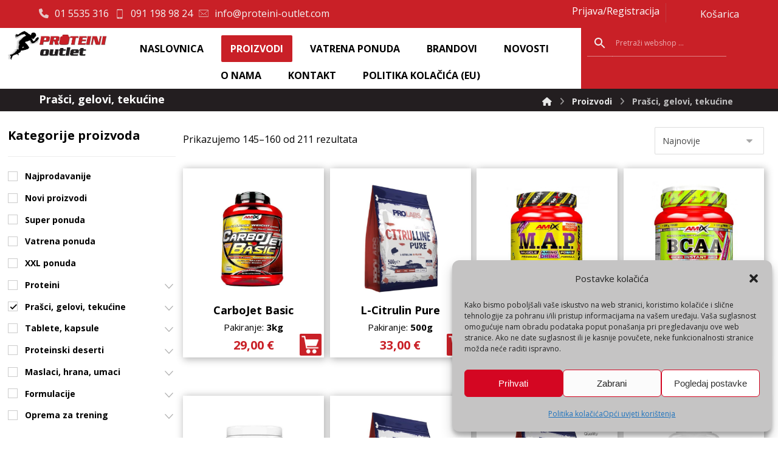

--- FILE ---
content_type: text/html; charset=UTF-8
request_url: https://www.proteini-outlet.com/shop/prasci-gelovi-tekucine/page/10/
body_size: 52995
content:
<!DOCTYPE html>
				<html lang="hr">
				<head>

					<meta http-equiv="Content-Type" content="text/html; charset=UTF-8"/>

					<meta name="viewport" content="width=device-width, initial-scale=1.0, minimum-scale=1.0"/><meta name='robots' content='index, follow, max-image-preview:large, max-snippet:-1, max-video-preview:-1' />
	<style>img:is([sizes="auto" i], [sizes^="auto," i]) { contain-intrinsic-size: 3000px 1500px }</style>
	
<!-- Google Tag Manager for WordPress by gtm4wp.com -->
<!-- Optimized with WP Meteor v3.4.16 - https://wordpress.org/plugins/wp-meteor/ --><script data-wpmeteor-nooptimize="true" >var _wpmeteor={"exclude":true,"gdpr":true,"rdelay":2000,"preload":true,"elementor-animations":true,"elementor-pp":true,"v":"3.4.16","rest_url":"https:\/\/www.proteini-outlet.com\/wp-json\/"};(()=>{try{new MutationObserver(function(){}),new Promise(function(){}),Object.assign({},{}),document.fonts.ready.then(function(){})}catch{s="wpmeteordisable=1",i=document.location.href,i.match(/[?&]wpmeteordisable/)||(o="",i.indexOf("?")==-1?i.indexOf("#")==-1?o=i+"?"+s:o=i.replace("#","?"+s+"#"):i.indexOf("#")==-1?o=i+"&"+s:o=i.replace("#","&"+s+"#"),document.location.href=o)}var s,i,o;})();

</script><script data-wpmeteor-nooptimize="true" >(()=>{var v="addEventListener",ue="removeEventListener",p="getAttribute",L="setAttribute",pe="removeAttribute",N="hasAttribute",St="querySelector",F=St+"All",U="appendChild",Q="removeChild",fe="createElement",T="tagName",Ae="getOwnPropertyDescriptor",y="prototype",W="__lookupGetter__",Ee="__lookupSetter__",m="DOMContentLoaded",f="load",B="pageshow",me="error";var d=window,c=document,Te=c.documentElement;var $=console.error;var Ke=!0,X=class{constructor(){this.known=[]}init(){let t,n,s=(r,a)=>{if(Ke&&r&&r.fn&&!r.__wpmeteor){let o=function(i){return i===r?this:(c[v](m,l=>{i.call(c,r,l,"jQueryMock")}),this)};this.known.push([r,r.fn.ready,r.fn.init?.prototype?.ready]),r.fn.ready=o,r.fn.init?.prototype?.ready&&(r.fn.init.prototype.ready=o),r.__wpmeteor=!0}return r};window.jQuery||window.$,Object.defineProperty(window,"jQuery",{get(){return t},set(r){t=s(r,"jQuery")},configurable:!0}),Object.defineProperty(window,"$",{get(){return n},set(r){n=s(r,"$")},configurable:!0})}unmock(){this.known.forEach(([t,n,s])=>{t.fn.ready=n,t.fn.init?.prototype?.ready&&s&&(t.fn.init.prototype.ready=s)}),Ke=!1}};var ge="fpo:first-interaction",he="fpo:replay-captured-events";var Je="fpo:element-loaded",Se="fpo:images-loaded",M="fpo:the-end";var Z="click",V=window,Qe=V.addEventListener.bind(V),Xe=V.removeEventListener.bind(V),Ge="removeAttribute",ve="getAttribute",Gt="setAttribute",Ne=["touchstart","touchmove","touchend","touchcancel","keydown","wheel"],Ze=["mouseover","mouseout",Z],Nt=["touchstart","touchend","touchcancel","mouseover","mouseout",Z],R="data-wpmeteor-";var Ue="dispatchEvent",je=e=>{let t=new MouseEvent(Z,{view:e.view,bubbles:!0,cancelable:!0});return Object.defineProperty(t,"target",{writable:!1,value:e.target}),t},Be=class{static capture(){let t=!1,[,n,s]=`${window.Promise}`.split(/[\s[(){]+/s);if(V["__"+s+n])return;let r=[],a=o=>{if(o.target&&Ue in o.target){if(!o.isTrusted)return;if(o.cancelable&&!Ne.includes(o.type))try{o.preventDefault()}catch{}o.stopImmediatePropagation(),o.type===Z?r.push(je(o)):Nt.includes(o.type)&&r.push(o),o.target[Gt](R+o.type,!0),t||(t=!0,V[Ue](new CustomEvent(ge)))}};V.addEventListener(he,()=>{Ze.forEach(l=>Xe(l,a,{passive:!1,capture:!0})),Ne.forEach(l=>Xe(l,a,{passive:!0,capture:!0}));let o;for(;o=r.shift();){var i=o.target;i[ve](R+"touchstart")&&i[ve](R+"touchend")&&!i[ve](R+Z)?(i[ve](R+"touchmove")||r.push(je(o)),i[Ge](R+"touchstart"),i[Ge](R+"touchend")):i[Ge](R+o.type),i[Ue](o)}}),Ze.forEach(o=>Qe(o,a,{passive:!1,capture:!0})),Ne.forEach(o=>Qe(o,a,{passive:!0,capture:!0}))}};var et=Be;var j=class{constructor(){this.l=[]}emit(t,n=null){this.l[t]&&this.l[t].forEach(s=>s(n))}on(t,n){this.l[t]||=[],this.l[t].push(n)}off(t,n){this.l[t]=(this.l[t]||[]).filter(s=>s!==n)}};var D=new j;var ye=c[fe]("span");ye[L]("id","elementor-device-mode");ye[L]("class","elementor-screen-only");var Ut=!1,tt=()=>(Ut||c.body[U](ye),getComputedStyle(ye,":after").content.replace(/"/g,""));var rt=e=>e[p]("class")||"",nt=(e,t)=>e[L]("class",t),st=()=>{d[v](f,function(){let e=tt(),t=Math.max(Te.clientWidth||0,d.innerWidth||0),n=Math.max(Te.clientHeight||0,d.innerHeight||0),s=["_animation_"+e,"animation_"+e,"_animation","_animation","animation"];Array.from(c[F](".elementor-invisible")).forEach(r=>{let a=r.getBoundingClientRect();if(a.top+d.scrollY<=n&&a.left+d.scrollX<t)try{let i=JSON.parse(r[p]("data-settings"));if(i.trigger_source)return;let l=i._animation_delay||i.animation_delay||0,u,E;for(var o=0;o<s.length;o++)if(i[s[o]]){E=s[o],u=i[E];break}if(u){let q=rt(r),J=u==="none"?q:q+" animated "+u,At=setTimeout(()=>{nt(r,J.replace(/\belementor-invisible\b/,"")),s.forEach(Tt=>delete i[Tt]),r[L]("data-settings",JSON.stringify(i))},l);D.on("fi",()=>{clearTimeout(At),nt(r,rt(r).replace(new RegExp("\b"+u+"\b"),""))})}}catch(i){console.error(i)}})})};var ot="data-in-mega_smartmenus",it=()=>{let e=c[fe]("div");e.innerHTML='<span class="sub-arrow --wp-meteor"><i class="fa" aria-hidden="true"></i></span>';let t=e.firstChild,n=s=>{let r=[];for(;s=s.previousElementSibling;)r.push(s);return r};c[v](m,function(){Array.from(c[F](".pp-advanced-menu ul")).forEach(s=>{if(s[p](ot))return;(s[p]("class")||"").match(/\bmega-menu\b/)&&s[F]("ul").forEach(o=>{o[L](ot,!0)});let r=n(s),a=r.filter(o=>o).filter(o=>o[T]==="A").pop();if(a||(a=r.map(o=>Array.from(o[F]("a"))).filter(o=>o).flat().pop()),a){let o=t.cloneNode(!0);a[U](o),new MutationObserver(l=>{l.forEach(({addedNodes:u})=>{u.forEach(E=>{if(E.nodeType===1&&E[T]==="SPAN")try{a[Q](o)}catch{}})})}).observe(a,{childList:!0})}})})};var w="readystatechange",A="message";var Y="SCRIPT",g="data-wpmeteor-",b=Object.defineProperty,Ve=Object.defineProperties,P="javascript/blocked",Pe=/^\s*(application|text)\/javascript|module\s*$/i,mt="requestAnimationFrame",gt="requestIdleCallback",ie="setTimeout",Ie="__dynamic",I=d.constructor.name+"::",ce=c.constructor.name+"::",ht=function(e,t){t=t||d;for(var n=0;n<this.length;n++)e.call(t,this[n],n,this)};"NodeList"in d&&!NodeList[y].forEach&&(NodeList[y].forEach=ht);"HTMLCollection"in d&&!HTMLCollection[y].forEach&&(HTMLCollection[y].forEach=ht);_wpmeteor["elementor-animations"]&&st(),_wpmeteor["elementor-pp"]&&it();var _e=[],Le=[],ee=[],se=!1,k=[],h={},He=!1,Bt=0,H=c.visibilityState==="visible"?d[mt]:d[ie],vt=d[gt]||H;c[v]("visibilitychange",()=>{H=c.visibilityState==="visible"?d[mt]:d[ie],vt=d[gt]||H});var C=d[ie],De,z=["src","type"],x=Object,te="definePropert";x[te+"y"]=(e,t,n)=>{if(e===d&&["jQuery","onload"].indexOf(t)>=0||(e===c||e===c.body)&&["readyState","write","writeln","on"+w].indexOf(t)>=0)return["on"+w,"on"+f].indexOf(t)&&n.set&&(h["on"+w]=h["on"+w]||[],h["on"+w].push(n.set)),e;if(e instanceof HTMLScriptElement&&z.indexOf(t)>=0){if(!e[t+"__def"]){let s=x[Ae](e,t);b(e,t,{set(r){return e[t+"__set"]?e[t+"__set"].call(e,r):s.set.call(e,r)},get(){return e[t+"__get"]?e[t+"__get"].call(e):s.get.call(e)}}),e[t+"__def"]=!0}return n.get&&(e[t+"__get"]=n.get),n.set&&(e[t+"__set"]=n.set),e}return b(e,t,n)};x[te+"ies"]=(e,t)=>{for(let n in t)x[te+"y"](e,n,t[n]);for(let n of x.getOwnPropertySymbols(t))x[te+"y"](e,n,t[n]);return e};var qe=EventTarget[y][v],yt=EventTarget[y][ue],ae=qe.bind(c),Ct=yt.bind(c),G=qe.bind(d),_t=yt.bind(d),Lt=Document[y].createElement,le=Lt.bind(c),de=c.__proto__[W]("readyState").bind(c),ct="loading";b(c,"readyState",{get(){return ct},set(e){return ct=e}});var at=e=>k.filter(([t,,n],s)=>{if(!(e.indexOf(t.type)<0)){n||(n=t.target);try{let r=n.constructor.name+"::"+t.type;for(let a=0;a<h[r].length;a++)if(h[r][a]){let o=r+"::"+s+"::"+a;if(!xe[o])return!0}}catch{}}}).length,oe,xe={},K=e=>{k.forEach(([t,n,s],r)=>{if(!(e.indexOf(t.type)<0)){s||(s=t.target);try{let a=s.constructor.name+"::"+t.type;if((h[a]||[]).length)for(let o=0;o<h[a].length;o++){let i=h[a][o];if(i){let l=a+"::"+r+"::"+o;if(!xe[l]){xe[l]=!0,c.readyState=n,oe=a;try{Bt++,!i[y]||i[y].constructor===i?i.bind(s)(t):i(t)}catch(u){$(u,i)}oe=null}}}}catch(a){$(a)}}})};ae(m,e=>{k.push([new e.constructor(m,e),de(),c])});ae(w,e=>{k.push([new e.constructor(w,e),de(),c])});G(m,e=>{k.push([new e.constructor(m,e),de(),d])});G(f,e=>{He=!0,k.push([new e.constructor(f,e),de(),d]),O||K([m,w,A,f,B])});G(B,e=>{k.push([new e.constructor(B,e),de(),d]),O||K([m,w,A,f,B])});var wt=e=>{k.push([e,c.readyState,d])},Ot=d[W]("onmessage"),Rt=d[Ee]("onmessage"),Pt=()=>{_t(A,wt),(h[I+"message"]||[]).forEach(e=>{G(A,e)}),b(d,"onmessage",{get:Ot,set:Rt})};G(A,wt);var Dt=new X;Dt.init();var Fe=()=>{!O&&!se&&(O=!0,c.readyState="loading",H($e),H(S)),He||G(f,()=>{Fe()})};G(ge,()=>{Fe()});D.on(Se,()=>{Fe()});_wpmeteor.rdelay>=0&&et.capture();var re=[-1],Ce=e=>{re=re.filter(t=>t!==e.target),re.length||C(D.emit.bind(D,M))};var O=!1,S=()=>{let e=_e.shift();if(e)e[p](g+"src")?e[N]("async")||e[Ie]?(e.isConnected&&(re.push(e),setTimeout(Ce,1e3,{target:e})),Oe(e,Ce),C(S)):Oe(e,C.bind(null,S)):(e.origtype==P&&Oe(e),C(S));else if(Le.length)_e.push(...Le),Le.length=0,C(S);else if(at([m,w,A]))K([m,w,A]),C(S);else if(He)if(at([f,B,A]))K([f,B,A]),C(S);else if(re.length>1)vt(S);else if(ee.length)_e.push(...ee),ee.length=0,C(S);else{if(d.RocketLazyLoadScripts)try{RocketLazyLoadScripts.run()}catch(t){$(t)}c.readyState="complete",Pt(),Dt.unmock(),O=!1,se=!0,d[ie](()=>Ce({target:-1}))}else O=!1},xt=e=>{let t=le(Y),n=e.attributes;for(var s=n.length-1;s>=0;s--)n[s].name.startsWith(g)||t[L](n[s].name,n[s].value);let r=e[p](g+"type");r?t.type=r:t.type="text/javascript",(e.textContent||"").match(/^\s*class RocketLazyLoadScripts/)?t.textContent=e.textContent.replace(/^\s*class\s*RocketLazyLoadScripts/,"window.RocketLazyLoadScripts=class").replace("RocketLazyLoadScripts.run();",""):t.textContent=e.textContent;for(let a of["onload","onerror","onreadystatechange"])e[a]&&(t[a]=e[a]);return t},Oe=(e,t)=>{let n=e[p](g+"src");if(n){let s=qe.bind(e);e.isConnected&&t&&(s(f,t),s(me,t)),e.origtype=e[p](g+"type")||"text/javascript",e.origsrc=n,(!e.isConnected||e[N]("nomodule")||e.type&&!Pe.test(e.type))&&t&&t(new Event(f,{target:e}))}else e.origtype===P?(e.origtype=e[p](g+"type")||"text/javascript",e[pe]("integrity"),e.textContent=e.textContent+`
`):t&&t(new Event(f,{target:e}))},We=(e,t)=>{let n=(h[e]||[]).indexOf(t);if(n>=0)return h[e][n]=void 0,!0},lt=(e,t,...n)=>{if("HTMLDocument::"+m==oe&&e===m&&!t.toString().match(/jQueryMock/)){D.on(M,c[v].bind(c,e,t,...n));return}if(t&&(e===m||e===w)){let s=ce+e;h[s]=h[s]||[],h[s].push(t),se&&K([e]);return}return ae(e,t,...n)},dt=(e,t,...n)=>{if(e===m){let s=ce+e;We(s,t)}return Ct(e,t,...n)};Ve(c,{[v]:{get(){return lt},set(){return lt}},[ue]:{get(){return dt},set(){return dt}}});var ne=c.createDocumentFragment(),$e=()=>{ne.hasChildNodes()&&(c.head[U](ne),ne=c.createDocumentFragment())},ut={},we=e=>{if(e)try{let t=new URL(e,c.location.href),n=t.origin;if(n&&!ut[n]&&c.location.host!==t.host){let s=le("link");s.rel="preconnect",s.href=n,ne[U](s),ut[n]=!0,O&&H($e)}}catch{}},be={},kt=(e,t,n,s)=>{let r=le("link");r.rel=t?"modulepre"+f:"pre"+f,r.as="script",n&&r[L]("crossorigin",n),s&&r[L]("integrity",s);try{e=new URL(e,c.location.href).href}catch{}r.href=e,ne[U](r),be[e]=!0,O&&H($e)},ke=function(...e){let t=le(...e);if(!e||e[0].toUpperCase()!==Y||!O)return t;let n=t[L].bind(t),s=t[p].bind(t),r=t[pe].bind(t),a=t[N].bind(t),o=t[W]("attributes").bind(t);return z.forEach(i=>{let l=t[W](i).bind(t),u=t[Ee](i).bind(t);x[te+"y"](t,i,{set(E){return i==="type"&&E&&!Pe.test(E)?n(i,E):((i==="src"&&E||i==="type"&&E&&t.origsrc)&&n("type",P),E?n(g+i,E):r(g+i))},get(){let E=t[p](g+i);if(i==="src")try{return new URL(E,c.location.href).href}catch{}return E}}),b(t,"orig"+i,{set(E){return u(E)},get(){return l()}})}),t[L]=function(i,l){if(z.includes(i))return i==="type"&&l&&!Pe.test(l)?n(i,l):((i==="src"&&l||i==="type"&&l&&t.origsrc)&&n("type",P),l?n(g+i,l):r(g+i));n(i,l)},t[p]=function(i){let l=z.indexOf(i)>=0?s(g+i):s(i);if(i==="src")try{return new URL(l,c.location.href).href}catch{}return l},t[N]=function(i){return z.indexOf(i)>=0?a(g+i):a(i)},b(t,"attributes",{get(){return[...o()].filter(l=>l.name!=="type").map(l=>({name:l.name.match(new RegExp(g))?l.name.replace(g,""):l.name,value:l.value}))}}),t[Ie]=!0,t};Object.defineProperty(Document[y],"createElement",{set(e){e!==ke&&(De=e)},get(){return De||ke}});var Re=new Set,ze=new MutationObserver(e=>{e.forEach(({removedNodes:t,addedNodes:n,target:s})=>{t.forEach(r=>{r.nodeType===1&&Y===r[T]&&"origtype"in r&&Re.delete(r)}),n.forEach(r=>{if(r.nodeType===1)if(Y===r[T]){if("origtype"in r){if(r.origtype!==P)return}else if(r[p]("type")!==P)return;"origtype"in r||z.forEach(o=>{let i=r[W](o).bind(r),l=r[Ee](o).bind(r);b(r,"orig"+o,{set(u){return l(u)},get(){return i()}})});let a=r[p](g+"src");if(Re.has(r)&&$("Inserted twice",r),r.parentNode){Re.add(r);let o=r[p](g+"type");(a||"").match(/\/gtm.js\?/)||r[N]("async")||r[Ie]?(ee.push(r),we(a)):r[N]("defer")||o==="module"?(Le.push(r),we(a)):(a&&!r[N]("nomodule")&&!be[a]&&kt(a,o==="module",r[N]("crossorigin")&&r[p]("crossorigin"),r[p]("integrity")),_e.push(r))}else r[v](f,o=>o.target.parentNode[Q](o.target)),r[v](me,o=>o.target.parentNode[Q](o.target)),s[U](r)}else r[T]==="LINK"&&r[p]("as")==="script"&&(be[r[p]("href")]=!0)})})}),bt={childList:!0,subtree:!0};ze.observe(c.documentElement,bt);var Mt=HTMLElement[y].attachShadow;HTMLElement[y].attachShadow=function(e){let t=Mt.call(this,e);return e.mode==="open"&&ze.observe(t,bt),t};(()=>{let e=x[Ae](HTMLIFrameElement[y],"src");b(HTMLIFrameElement[y],"src",{get(){return this.dataset.fpoSrc?this.dataset.fpoSrc:e.get.call(this)},set(t){delete this.dataset.fpoSrc,e.set.call(this,t)}})})();D.on(M,()=>{(!De||De===ke)&&(Document[y].createElement=Lt,ze.disconnect()),dispatchEvent(new CustomEvent(he)),dispatchEvent(new CustomEvent(M))});var Me=e=>{let t,n;!c.currentScript||!c.currentScript.parentNode?(t=c.body,n=t.lastChild):(n=c.currentScript,t=n.parentNode);try{let s=le("div");s.innerHTML=e,Array.from(s.childNodes).forEach(r=>{r.nodeName===Y?t.insertBefore(xt(r),n):t.insertBefore(r,n)})}catch(s){$(s)}},pt=e=>Me(e+`
`);Ve(c,{write:{get(){return Me},set(e){return Me=e}},writeln:{get(){return pt},set(e){return pt=e}}});var ft=(e,t,...n)=>{if(I+m==oe&&e===m&&!t.toString().match(/jQueryMock/)){D.on(M,d[v].bind(d,e,t,...n));return}if(I+f==oe&&e===f){D.on(M,d[v].bind(d,e,t,...n));return}if(t&&(e===f||e===B||e===m||e===A&&!se)){let s=e===m?ce+e:I+e;h[s]=h[s]||[],h[s].push(t),se&&K([e]);return}return G(e,t,...n)},Et=(e,t,...n)=>{if(e===f||e===m||e===B){let s=e===m?ce+e:I+e;We(s,t)}return _t(e,t,...n)};Ve(d,{[v]:{get(){return ft},set(){return ft}},[ue]:{get(){return Et},set(){return Et}}});var Ye=e=>{let t;return{get(){return t},set(n){return t&&We(e,n),h[e]=h[e]||[],h[e].push(n),t=n}}};G(Je,e=>{let{target:t,event:n}=e.detail,s=t===d?c.body:t,r=s[p](g+"on"+n.type);s[pe](g+"on"+n.type);try{let a=new Function("event",r);t===d?d[v](f,a.bind(t,n)):a.call(t,n)}catch(a){console.err(a)}});{let e=Ye(I+f);b(d,"onload",e),ae(m,()=>{b(c.body,"onload",e)})}b(c,"onreadystatechange",Ye(ce+w));b(d,"onmessage",Ye(I+A));(()=>{let e=d.innerHeight,t=d.innerWidth,n=r=>{let o={"4g":1250,"3g":2500,"2g":2500}[(navigator.connection||{}).effectiveType]||0,i=r.getBoundingClientRect(),l={top:-1*e-o,left:-1*t-o,bottom:e+o,right:t+o};return!(i.left>=l.right||i.right<=l.left||i.top>=l.bottom||i.bottom<=l.top)},s=(r=!0)=>{let a=1,o=-1,i={},l=()=>{o++,--a||d[ie](D.emit.bind(D,Se),_wpmeteor.rdelay)};Array.from(c.getElementsByTagName("*")).forEach(u=>{let E,q,J;if(u[T]==="IMG"){let _=u.currentSrc||u.src;_&&!i[_]&&!_.match(/^data:/i)&&((u.loading||"").toLowerCase()!=="lazy"||n(u))&&(E=_)}else if(u[T]===Y)we(u[p](g+"src"));else if(u[T]==="LINK"&&u[p]("as")==="script"&&["pre"+f,"modulepre"+f].indexOf(u[p]("rel"))>=0)be[u[p]("href")]=!0;else if((q=d.getComputedStyle(u))&&(J=(q.backgroundImage||"").match(/^url\s*\((.*?)\)/i))&&(J||[]).length){let _=J[0].slice(4,-1).replace(/"/g,"");!i[_]&&!_.match(/^data:/i)&&(E=_)}if(E){i[E]=!0;let _=new Image;r&&(a++,_[v](f,l),_[v](me,l)),_.src=E}}),c.fonts.ready.then(()=>{l()})};_wpmeteor.rdelay===0?ae(m,s):G(f,s)})();})();
//1.0.42

</script><script  type="javascript/blocked" data-wpmeteor-type="text/javascript"  data-cfasync="false" data-pagespeed-no-defer>
	var gtm4wp_datalayer_name = "dataLayer";
	var dataLayer = dataLayer || [];
	const gtm4wp_use_sku_instead = false;
	const gtm4wp_currency = 'EUR';
	const gtm4wp_product_per_impression = 10;
	const gtm4wp_clear_ecommerce = false;
</script>
<!-- End Google Tag Manager for WordPress by gtm4wp.com -->
	<!-- This site is optimized with the Yoast SEO plugin v25.0 - https://yoast.com/wordpress/plugins/seo/ -->
	<title>Prašci, gelovi, tekućine - Stranica 10 od 14 - Proteini outlet</title>
	<meta name="description" content="U obliku prašaka, gelova i tekućina možete naći najviše dodataka prehrani. Od proteina, aminokiselina, kreatina, vitamina, minerala." />
	<link rel="canonical" href="https://www.proteini-outlet.com/shop/prasci-gelovi-tekucine/page/10/" />
	<link rel="prev" href="https://www.proteini-outlet.com/shop/prasci-gelovi-tekucine/page/9/" />
	<link rel="next" href="https://www.proteini-outlet.com/shop/prasci-gelovi-tekucine/page/11/" />
	<meta property="og:locale" content="hr_HR" />
	<meta property="og:type" content="article" />
	<meta property="og:title" content="Prašci, gelovi, tekućine - Stranica 10 od 14 - Proteini outlet" />
	<meta property="og:description" content="U obliku prašaka, gelova i tekućina možete naći najviše dodataka prehrani. Od proteina, aminokiselina, kreatina, vitamina, minerala." />
	<meta property="og:url" content="https://www.proteini-outlet.com/shop/prasci-gelovi-tekucine/" />
	<meta property="og:site_name" content="Proteini outlet" />
	<meta name="twitter:card" content="summary_large_image" />
	<script type="application/ld+json" class="yoast-schema-graph">{"@context":"https://schema.org","@graph":[{"@type":"CollectionPage","@id":"https://www.proteini-outlet.com/shop/prasci-gelovi-tekucine/","url":"https://www.proteini-outlet.com/shop/prasci-gelovi-tekucine/page/10/","name":"Prašci, gelovi, tekućine - Stranica 10 od 14 - Proteini outlet","isPartOf":{"@id":"https://www.proteini-outlet.com/#website"},"primaryImageOfPage":{"@id":"https://www.proteini-outlet.com/shop/prasci-gelovi-tekucine/page/10/#primaryimage"},"image":{"@id":"https://www.proteini-outlet.com/shop/prasci-gelovi-tekucine/page/10/#primaryimage"},"thumbnailUrl":"https://www.proteini-outlet.com/wp-content/uploads/2020/11/amix-carbojet-basic-proteini-outlet.jpg","description":"U obliku prašaka, gelova i tekućina možete naći najviše dodataka prehrani. Od proteina, aminokiselina, kreatina, vitamina, minerala.","breadcrumb":{"@id":"https://www.proteini-outlet.com/shop/prasci-gelovi-tekucine/page/10/#breadcrumb"},"inLanguage":"hr"},{"@type":"ImageObject","inLanguage":"hr","@id":"https://www.proteini-outlet.com/shop/prasci-gelovi-tekucine/page/10/#primaryimage","url":"https://www.proteini-outlet.com/wp-content/uploads/2020/11/amix-carbojet-basic-proteini-outlet.jpg","contentUrl":"https://www.proteini-outlet.com/wp-content/uploads/2020/11/amix-carbojet-basic-proteini-outlet.jpg","width":800,"height":800},{"@type":"BreadcrumbList","@id":"https://www.proteini-outlet.com/shop/prasci-gelovi-tekucine/page/10/#breadcrumb","itemListElement":[{"@type":"ListItem","position":1,"name":"Početna stranica","item":"https://www.proteini-outlet.com/"},{"@type":"ListItem","position":2,"name":"Prašci, gelovi, tekućine"}]},{"@type":"WebSite","@id":"https://www.proteini-outlet.com/#website","url":"https://www.proteini-outlet.com/","name":"Proteini outlet","description":"webshop","publisher":{"@id":"https://www.proteini-outlet.com/#organization"},"potentialAction":[{"@type":"SearchAction","target":{"@type":"EntryPoint","urlTemplate":"https://www.proteini-outlet.com/?s={search_term_string}"},"query-input":{"@type":"PropertyValueSpecification","valueRequired":true,"valueName":"search_term_string"}}],"inLanguage":"hr"},{"@type":"Organization","@id":"https://www.proteini-outlet.com/#organization","name":"Proteini outlet","url":"https://www.proteini-outlet.com/","logo":{"@type":"ImageObject","inLanguage":"hr","@id":"https://www.proteini-outlet.com/#/schema/logo/image/","url":"https://www.proteini-outlet.com/wp-content/uploads/2020/10/proteini-outlet-logo.png","contentUrl":"https://www.proteini-outlet.com/wp-content/uploads/2020/10/proteini-outlet-logo.png","width":656,"height":209,"caption":"Proteini outlet"},"image":{"@id":"https://www.proteini-outlet.com/#/schema/logo/image/"},"sameAs":["https://www.facebook.com/Proteini.Outlet","https://www.instagram.com/proteinioutlet/","https://www.youtube.com/@proteinioutlet6218"]}]}</script>
	<!-- / Yoast SEO plugin. -->


<link rel='dns-prefetch' href='//fonts.googleapis.com' />
<link rel="alternate" type="application/rss+xml" title="Proteini outlet &raquo; Kanal" href="https://www.proteini-outlet.com/feed/" />
<link rel="alternate" type="application/rss+xml" title="Proteini outlet &raquo; Kanal komentara" href="https://www.proteini-outlet.com/comments/feed/" />
<link rel="alternate" type="application/rss+xml" title="Proteini outlet &raquo; Prašci, gelovi, tekućine Kategorija kanal" href="https://www.proteini-outlet.com/shop/prasci-gelovi-tekucine/feed/" />
<script  type="javascript/blocked" data-wpmeteor-type="text/javascript" >
window._wpemojiSettings = {"baseUrl":"https:\/\/s.w.org\/images\/core\/emoji\/16.0.1\/72x72\/","ext":".png","svgUrl":"https:\/\/s.w.org\/images\/core\/emoji\/16.0.1\/svg\/","svgExt":".svg","source":{"concatemoji":"https:\/\/www.proteini-outlet.com\/wp-includes\/js\/wp-emoji-release.min.js?ver=6.8.3"}};
/*! This file is auto-generated */
!function(s,n){var o,i,e;function c(e){try{var t={supportTests:e,timestamp:(new Date).valueOf()};sessionStorage.setItem(o,JSON.stringify(t))}catch(e){}}function p(e,t,n){e.clearRect(0,0,e.canvas.width,e.canvas.height),e.fillText(t,0,0);var t=new Uint32Array(e.getImageData(0,0,e.canvas.width,e.canvas.height).data),a=(e.clearRect(0,0,e.canvas.width,e.canvas.height),e.fillText(n,0,0),new Uint32Array(e.getImageData(0,0,e.canvas.width,e.canvas.height).data));return t.every(function(e,t){return e===a[t]})}function u(e,t){e.clearRect(0,0,e.canvas.width,e.canvas.height),e.fillText(t,0,0);for(var n=e.getImageData(16,16,1,1),a=0;a<n.data.length;a++)if(0!==n.data[a])return!1;return!0}function f(e,t,n,a){switch(t){case"flag":return n(e,"\ud83c\udff3\ufe0f\u200d\u26a7\ufe0f","\ud83c\udff3\ufe0f\u200b\u26a7\ufe0f")?!1:!n(e,"\ud83c\udde8\ud83c\uddf6","\ud83c\udde8\u200b\ud83c\uddf6")&&!n(e,"\ud83c\udff4\udb40\udc67\udb40\udc62\udb40\udc65\udb40\udc6e\udb40\udc67\udb40\udc7f","\ud83c\udff4\u200b\udb40\udc67\u200b\udb40\udc62\u200b\udb40\udc65\u200b\udb40\udc6e\u200b\udb40\udc67\u200b\udb40\udc7f");case"emoji":return!a(e,"\ud83e\udedf")}return!1}function g(e,t,n,a){var r="undefined"!=typeof WorkerGlobalScope&&self instanceof WorkerGlobalScope?new OffscreenCanvas(300,150):s.createElement("canvas"),o=r.getContext("2d",{willReadFrequently:!0}),i=(o.textBaseline="top",o.font="600 32px Arial",{});return e.forEach(function(e){i[e]=t(o,e,n,a)}),i}function t(e){var t=s.createElement("script");t.src=e,t.defer=!0,s.head.appendChild(t)}"undefined"!=typeof Promise&&(o="wpEmojiSettingsSupports",i=["flag","emoji"],n.supports={everything:!0,everythingExceptFlag:!0},e=new Promise(function(e){s.addEventListener("DOMContentLoaded",e,{once:!0})}),new Promise(function(t){var n=function(){try{var e=JSON.parse(sessionStorage.getItem(o));if("object"==typeof e&&"number"==typeof e.timestamp&&(new Date).valueOf()<e.timestamp+604800&&"object"==typeof e.supportTests)return e.supportTests}catch(e){}return null}();if(!n){if("undefined"!=typeof Worker&&"undefined"!=typeof OffscreenCanvas&&"undefined"!=typeof URL&&URL.createObjectURL&&"undefined"!=typeof Blob)try{var e="postMessage("+g.toString()+"("+[JSON.stringify(i),f.toString(),p.toString(),u.toString()].join(",")+"));",a=new Blob([e],{type:"text/javascript"}),r=new Worker(URL.createObjectURL(a),{name:"wpTestEmojiSupports"});return void(r.onmessage=function(e){c(n=e.data),r.terminate(),t(n)})}catch(e){}c(n=g(i,f,p,u))}t(n)}).then(function(e){for(var t in e)n.supports[t]=e[t],n.supports.everything=n.supports.everything&&n.supports[t],"flag"!==t&&(n.supports.everythingExceptFlag=n.supports.everythingExceptFlag&&n.supports[t]);n.supports.everythingExceptFlag=n.supports.everythingExceptFlag&&!n.supports.flag,n.DOMReady=!1,n.readyCallback=function(){n.DOMReady=!0}}).then(function(){return e}).then(function(){var e;n.supports.everything||(n.readyCallback(),(e=n.source||{}).concatemoji?t(e.concatemoji):e.wpemoji&&e.twemoji&&(t(e.twemoji),t(e.wpemoji)))}))}((window,document),window._wpemojiSettings);
</script>
<style id='wp-emoji-styles-inline-css'>

	img.wp-smiley, img.emoji {
		display: inline !important;
		border: none !important;
		box-shadow: none !important;
		height: 1em !important;
		width: 1em !important;
		margin: 0 0.07em !important;
		vertical-align: -0.1em !important;
		background: none !important;
		padding: 0 !important;
	}
</style>
<link rel='stylesheet' id='wp-block-library-css' href='https://www.proteini-outlet.com/wp-includes/css/dist/block-library/style.min.css?ver=6.8.3' media='all' />
<style id='wp-block-library-theme-inline-css'>
.wp-block-audio :where(figcaption){color:#555;font-size:13px;text-align:center}.is-dark-theme .wp-block-audio :where(figcaption){color:#ffffffa6}.wp-block-audio{margin:0 0 1em}.wp-block-code{border:1px solid #ccc;border-radius:4px;font-family:Menlo,Consolas,monaco,monospace;padding:.8em 1em}.wp-block-embed :where(figcaption){color:#555;font-size:13px;text-align:center}.is-dark-theme .wp-block-embed :where(figcaption){color:#ffffffa6}.wp-block-embed{margin:0 0 1em}.blocks-gallery-caption{color:#555;font-size:13px;text-align:center}.is-dark-theme .blocks-gallery-caption{color:#ffffffa6}:root :where(.wp-block-image figcaption){color:#555;font-size:13px;text-align:center}.is-dark-theme :root :where(.wp-block-image figcaption){color:#ffffffa6}.wp-block-image{margin:0 0 1em}.wp-block-pullquote{border-bottom:4px solid;border-top:4px solid;color:currentColor;margin-bottom:1.75em}.wp-block-pullquote cite,.wp-block-pullquote footer,.wp-block-pullquote__citation{color:currentColor;font-size:.8125em;font-style:normal;text-transform:uppercase}.wp-block-quote{border-left:.25em solid;margin:0 0 1.75em;padding-left:1em}.wp-block-quote cite,.wp-block-quote footer{color:currentColor;font-size:.8125em;font-style:normal;position:relative}.wp-block-quote:where(.has-text-align-right){border-left:none;border-right:.25em solid;padding-left:0;padding-right:1em}.wp-block-quote:where(.has-text-align-center){border:none;padding-left:0}.wp-block-quote.is-large,.wp-block-quote.is-style-large,.wp-block-quote:where(.is-style-plain){border:none}.wp-block-search .wp-block-search__label{font-weight:700}.wp-block-search__button{border:1px solid #ccc;padding:.375em .625em}:where(.wp-block-group.has-background){padding:1.25em 2.375em}.wp-block-separator.has-css-opacity{opacity:.4}.wp-block-separator{border:none;border-bottom:2px solid;margin-left:auto;margin-right:auto}.wp-block-separator.has-alpha-channel-opacity{opacity:1}.wp-block-separator:not(.is-style-wide):not(.is-style-dots){width:100px}.wp-block-separator.has-background:not(.is-style-dots){border-bottom:none;height:1px}.wp-block-separator.has-background:not(.is-style-wide):not(.is-style-dots){height:2px}.wp-block-table{margin:0 0 1em}.wp-block-table td,.wp-block-table th{word-break:normal}.wp-block-table :where(figcaption){color:#555;font-size:13px;text-align:center}.is-dark-theme .wp-block-table :where(figcaption){color:#ffffffa6}.wp-block-video :where(figcaption){color:#555;font-size:13px;text-align:center}.is-dark-theme .wp-block-video :where(figcaption){color:#ffffffa6}.wp-block-video{margin:0 0 1em}:root :where(.wp-block-template-part.has-background){margin-bottom:0;margin-top:0;padding:1.25em 2.375em}
</style>
<style id='classic-theme-styles-inline-css'>
/*! This file is auto-generated */
.wp-block-button__link{color:#fff;background-color:#32373c;border-radius:9999px;box-shadow:none;text-decoration:none;padding:calc(.667em + 2px) calc(1.333em + 2px);font-size:1.125em}.wp-block-file__button{background:#32373c;color:#fff;text-decoration:none}
</style>
<link rel='stylesheet' id='codevz-blocks-css' href='https://www.proteini-outlet.com/wp-content/themes/xtra/assets/css/blocks.css?ver=6.8.3' media='all' />
<link rel='stylesheet' id='cr-frontend-css-css' href='https://www.proteini-outlet.com/wp-content/plugins/customer-reviews-woocommerce/css/frontend.css?ver=5.77.0' media='all' />
<link rel='stylesheet' id='cr-badges-css-css' href='https://www.proteini-outlet.com/wp-content/plugins/customer-reviews-woocommerce/css/badges.css?ver=5.77.0' media='all' />
<style id='global-styles-inline-css'>
:root{--wp--preset--aspect-ratio--square: 1;--wp--preset--aspect-ratio--4-3: 4/3;--wp--preset--aspect-ratio--3-4: 3/4;--wp--preset--aspect-ratio--3-2: 3/2;--wp--preset--aspect-ratio--2-3: 2/3;--wp--preset--aspect-ratio--16-9: 16/9;--wp--preset--aspect-ratio--9-16: 9/16;--wp--preset--color--black: #000000;--wp--preset--color--cyan-bluish-gray: #abb8c3;--wp--preset--color--white: #ffffff;--wp--preset--color--pale-pink: #f78da7;--wp--preset--color--vivid-red: #cf2e2e;--wp--preset--color--luminous-vivid-orange: #ff6900;--wp--preset--color--luminous-vivid-amber: #fcb900;--wp--preset--color--light-green-cyan: #7bdcb5;--wp--preset--color--vivid-green-cyan: #00d084;--wp--preset--color--pale-cyan-blue: #8ed1fc;--wp--preset--color--vivid-cyan-blue: #0693e3;--wp--preset--color--vivid-purple: #9b51e0;--wp--preset--gradient--vivid-cyan-blue-to-vivid-purple: linear-gradient(135deg,rgba(6,147,227,1) 0%,rgb(155,81,224) 100%);--wp--preset--gradient--light-green-cyan-to-vivid-green-cyan: linear-gradient(135deg,rgb(122,220,180) 0%,rgb(0,208,130) 100%);--wp--preset--gradient--luminous-vivid-amber-to-luminous-vivid-orange: linear-gradient(135deg,rgba(252,185,0,1) 0%,rgba(255,105,0,1) 100%);--wp--preset--gradient--luminous-vivid-orange-to-vivid-red: linear-gradient(135deg,rgba(255,105,0,1) 0%,rgb(207,46,46) 100%);--wp--preset--gradient--very-light-gray-to-cyan-bluish-gray: linear-gradient(135deg,rgb(238,238,238) 0%,rgb(169,184,195) 100%);--wp--preset--gradient--cool-to-warm-spectrum: linear-gradient(135deg,rgb(74,234,220) 0%,rgb(151,120,209) 20%,rgb(207,42,186) 40%,rgb(238,44,130) 60%,rgb(251,105,98) 80%,rgb(254,248,76) 100%);--wp--preset--gradient--blush-light-purple: linear-gradient(135deg,rgb(255,206,236) 0%,rgb(152,150,240) 100%);--wp--preset--gradient--blush-bordeaux: linear-gradient(135deg,rgb(254,205,165) 0%,rgb(254,45,45) 50%,rgb(107,0,62) 100%);--wp--preset--gradient--luminous-dusk: linear-gradient(135deg,rgb(255,203,112) 0%,rgb(199,81,192) 50%,rgb(65,88,208) 100%);--wp--preset--gradient--pale-ocean: linear-gradient(135deg,rgb(255,245,203) 0%,rgb(182,227,212) 50%,rgb(51,167,181) 100%);--wp--preset--gradient--electric-grass: linear-gradient(135deg,rgb(202,248,128) 0%,rgb(113,206,126) 100%);--wp--preset--gradient--midnight: linear-gradient(135deg,rgb(2,3,129) 0%,rgb(40,116,252) 100%);--wp--preset--font-size--small: 13px;--wp--preset--font-size--medium: 20px;--wp--preset--font-size--large: 36px;--wp--preset--font-size--x-large: 42px;--wp--preset--spacing--20: 0.44rem;--wp--preset--spacing--30: 0.67rem;--wp--preset--spacing--40: 1rem;--wp--preset--spacing--50: 1.5rem;--wp--preset--spacing--60: 2.25rem;--wp--preset--spacing--70: 3.38rem;--wp--preset--spacing--80: 5.06rem;--wp--preset--shadow--natural: 6px 6px 9px rgba(0, 0, 0, 0.2);--wp--preset--shadow--deep: 12px 12px 50px rgba(0, 0, 0, 0.4);--wp--preset--shadow--sharp: 6px 6px 0px rgba(0, 0, 0, 0.2);--wp--preset--shadow--outlined: 6px 6px 0px -3px rgba(255, 255, 255, 1), 6px 6px rgba(0, 0, 0, 1);--wp--preset--shadow--crisp: 6px 6px 0px rgba(0, 0, 0, 1);}:where(.is-layout-flex){gap: 0.5em;}:where(.is-layout-grid){gap: 0.5em;}body .is-layout-flex{display: flex;}.is-layout-flex{flex-wrap: wrap;align-items: center;}.is-layout-flex > :is(*, div){margin: 0;}body .is-layout-grid{display: grid;}.is-layout-grid > :is(*, div){margin: 0;}:where(.wp-block-columns.is-layout-flex){gap: 2em;}:where(.wp-block-columns.is-layout-grid){gap: 2em;}:where(.wp-block-post-template.is-layout-flex){gap: 1.25em;}:where(.wp-block-post-template.is-layout-grid){gap: 1.25em;}.has-black-color{color: var(--wp--preset--color--black) !important;}.has-cyan-bluish-gray-color{color: var(--wp--preset--color--cyan-bluish-gray) !important;}.has-white-color{color: var(--wp--preset--color--white) !important;}.has-pale-pink-color{color: var(--wp--preset--color--pale-pink) !important;}.has-vivid-red-color{color: var(--wp--preset--color--vivid-red) !important;}.has-luminous-vivid-orange-color{color: var(--wp--preset--color--luminous-vivid-orange) !important;}.has-luminous-vivid-amber-color{color: var(--wp--preset--color--luminous-vivid-amber) !important;}.has-light-green-cyan-color{color: var(--wp--preset--color--light-green-cyan) !important;}.has-vivid-green-cyan-color{color: var(--wp--preset--color--vivid-green-cyan) !important;}.has-pale-cyan-blue-color{color: var(--wp--preset--color--pale-cyan-blue) !important;}.has-vivid-cyan-blue-color{color: var(--wp--preset--color--vivid-cyan-blue) !important;}.has-vivid-purple-color{color: var(--wp--preset--color--vivid-purple) !important;}.has-black-background-color{background-color: var(--wp--preset--color--black) !important;}.has-cyan-bluish-gray-background-color{background-color: var(--wp--preset--color--cyan-bluish-gray) !important;}.has-white-background-color{background-color: var(--wp--preset--color--white) !important;}.has-pale-pink-background-color{background-color: var(--wp--preset--color--pale-pink) !important;}.has-vivid-red-background-color{background-color: var(--wp--preset--color--vivid-red) !important;}.has-luminous-vivid-orange-background-color{background-color: var(--wp--preset--color--luminous-vivid-orange) !important;}.has-luminous-vivid-amber-background-color{background-color: var(--wp--preset--color--luminous-vivid-amber) !important;}.has-light-green-cyan-background-color{background-color: var(--wp--preset--color--light-green-cyan) !important;}.has-vivid-green-cyan-background-color{background-color: var(--wp--preset--color--vivid-green-cyan) !important;}.has-pale-cyan-blue-background-color{background-color: var(--wp--preset--color--pale-cyan-blue) !important;}.has-vivid-cyan-blue-background-color{background-color: var(--wp--preset--color--vivid-cyan-blue) !important;}.has-vivid-purple-background-color{background-color: var(--wp--preset--color--vivid-purple) !important;}.has-black-border-color{border-color: var(--wp--preset--color--black) !important;}.has-cyan-bluish-gray-border-color{border-color: var(--wp--preset--color--cyan-bluish-gray) !important;}.has-white-border-color{border-color: var(--wp--preset--color--white) !important;}.has-pale-pink-border-color{border-color: var(--wp--preset--color--pale-pink) !important;}.has-vivid-red-border-color{border-color: var(--wp--preset--color--vivid-red) !important;}.has-luminous-vivid-orange-border-color{border-color: var(--wp--preset--color--luminous-vivid-orange) !important;}.has-luminous-vivid-amber-border-color{border-color: var(--wp--preset--color--luminous-vivid-amber) !important;}.has-light-green-cyan-border-color{border-color: var(--wp--preset--color--light-green-cyan) !important;}.has-vivid-green-cyan-border-color{border-color: var(--wp--preset--color--vivid-green-cyan) !important;}.has-pale-cyan-blue-border-color{border-color: var(--wp--preset--color--pale-cyan-blue) !important;}.has-vivid-cyan-blue-border-color{border-color: var(--wp--preset--color--vivid-cyan-blue) !important;}.has-vivid-purple-border-color{border-color: var(--wp--preset--color--vivid-purple) !important;}.has-vivid-cyan-blue-to-vivid-purple-gradient-background{background: var(--wp--preset--gradient--vivid-cyan-blue-to-vivid-purple) !important;}.has-light-green-cyan-to-vivid-green-cyan-gradient-background{background: var(--wp--preset--gradient--light-green-cyan-to-vivid-green-cyan) !important;}.has-luminous-vivid-amber-to-luminous-vivid-orange-gradient-background{background: var(--wp--preset--gradient--luminous-vivid-amber-to-luminous-vivid-orange) !important;}.has-luminous-vivid-orange-to-vivid-red-gradient-background{background: var(--wp--preset--gradient--luminous-vivid-orange-to-vivid-red) !important;}.has-very-light-gray-to-cyan-bluish-gray-gradient-background{background: var(--wp--preset--gradient--very-light-gray-to-cyan-bluish-gray) !important;}.has-cool-to-warm-spectrum-gradient-background{background: var(--wp--preset--gradient--cool-to-warm-spectrum) !important;}.has-blush-light-purple-gradient-background{background: var(--wp--preset--gradient--blush-light-purple) !important;}.has-blush-bordeaux-gradient-background{background: var(--wp--preset--gradient--blush-bordeaux) !important;}.has-luminous-dusk-gradient-background{background: var(--wp--preset--gradient--luminous-dusk) !important;}.has-pale-ocean-gradient-background{background: var(--wp--preset--gradient--pale-ocean) !important;}.has-electric-grass-gradient-background{background: var(--wp--preset--gradient--electric-grass) !important;}.has-midnight-gradient-background{background: var(--wp--preset--gradient--midnight) !important;}.has-small-font-size{font-size: var(--wp--preset--font-size--small) !important;}.has-medium-font-size{font-size: var(--wp--preset--font-size--medium) !important;}.has-large-font-size{font-size: var(--wp--preset--font-size--large) !important;}.has-x-large-font-size{font-size: var(--wp--preset--font-size--x-large) !important;}
:where(.wp-block-post-template.is-layout-flex){gap: 1.25em;}:where(.wp-block-post-template.is-layout-grid){gap: 1.25em;}
:where(.wp-block-columns.is-layout-flex){gap: 2em;}:where(.wp-block-columns.is-layout-grid){gap: 2em;}
:root :where(.wp-block-pullquote){font-size: 1.5em;line-height: 1.6;}
</style>
<link rel='stylesheet' id='cancel-order-request-woocommerce-css' href='https://www.proteini-outlet.com/wp-content/plugins/cancel-order-request-woocommerce/public/css/cancel-order-request-woocommerce-public.css?ver=1.3.4.6' media='all' />
<style id='cancel-order-request-woocommerce-inline-css'>

			.pi-options-button a, .pi-navigation-link a{
				background-color:#cccccc !important;
				color:#000000 !important;
			}
		
</style>
<link rel='stylesheet' id='cancel-order-request-woocommerce_magnific-css' href='https://www.proteini-outlet.com/wp-content/plugins/cancel-order-request-woocommerce/public/css/magnific-popup.css?ver=1.3.4.6' media='all' />
<link rel='stylesheet' id='cancel-order-request-woocommerce-toast-css' href='https://www.proteini-outlet.com/wp-content/plugins/cancel-order-request-woocommerce/public/css/jquery.toast.min.css?ver=1.3.4.6' media='all' />
<link rel='stylesheet' id='cf7-submissions-css' href='https://www.proteini-outlet.com/wp-content/plugins/cf7-submissions/assets/css/front.css?ver=0.23' media='all' />
<link rel='stylesheet' id='cz-icons-pack-css' href='https://www.proteini-outlet.com/wp-content/plugins/codevz-plus/admin/fields/codevz_fields/icons/czicons.css?ver=4.9.15' media='all' />
<link rel='stylesheet' id='contact-form-7-css' href='https://www.proteini-outlet.com/wp-content/plugins/contact-form-7/includes/css/styles.css?ver=6.0.6' media='all' />
<link rel='stylesheet' id='owl-carousel-css' href='https://www.proteini-outlet.com/wp-content/plugins/free-gifts-for-woocommerce/assets/css/owl.carousel.min.css?ver=5.5' media='all' />
<link rel='stylesheet' id='fgf-owl-carousel-css' href='https://www.proteini-outlet.com/wp-content/plugins/free-gifts-for-woocommerce/assets/css/owl-carousel-enhanced.css?ver=5.5' media='all' />
<link rel='stylesheet' id='lightcase-css' href='https://www.proteini-outlet.com/wp-content/plugins/free-gifts-for-woocommerce/assets/css/lightcase.min.css?ver=5.5' media='all' />
<link rel='stylesheet' id='fgf-frontend-css-css' href='https://www.proteini-outlet.com/wp-content/plugins/free-gifts-for-woocommerce/assets/css/frontend.css?ver=5.5' media='all' />
<link rel='stylesheet' id='pisol-sales-notification-css' href='https://www.proteini-outlet.com/wp-content/plugins/live-sales-notifications-for-woocommerce/public/css/pisol-sales-notification-public.css?ver=2.3.16' media='all' />
<link rel='stylesheet' id='pisol-sales-notification-animate-css' href='https://www.proteini-outlet.com/wp-content/plugins/live-sales-notifications-for-woocommerce/public/css/animate.css?ver=2.3.16' media='all' />
<style id='pisol-sales-notification-animate-inline-css'>

		.pi-popup{
			background-color:#ffffff;
			 left:20px; bottom:20px; 
			width:20vw;
			border-radius:5px;
			background-image: none !important;
		}

		.pi-popup-image{
			max-width: 10%;
			order: 1;
			padding:10px;
		}

		.pi-popup-image img{
			border-radius:0px;
		}

		.pi-popup-content{
			order: 2;
			color:#000000;
			font-size:16px;
			font-weight:normal;
		}
		
		.pi-product{
			color:#000000;
			font-size:16px;
			font-weight:normal;
		}

		.pi-product_link{
			color:#000000;
			font-size:16px;
			font-weight:normal;
		}

		.pi-time{
			color:#000000;
			font-size:16px;
			font-weight:normal;
		}

		.pi-date{
			color:#000000;
			font-size:16px;
			font-weight:normal;
		}

		.pi-country{
			color:#000000;
			font-size:16px;
			font-weight:normal;
		}

		.pi-state{
			color:#000000;
			font-size:16px;
			font-weight:normal;
		}

		.pi-city{
			color:#000000;
			font-size:16px;
			font-weight:normal;
		}

		.pi-first_name{
			color:#000000;
			font-size:16px;
			font-weight:normal;
		}

		@media (max-width:768px){
			.pi-popup{
				bottom:0px !important;
				left:0px !important;
				top:auto;
				width:100% !important;
				border-radius:0 !important;
			  }

			.pi-popup-image{
				width: 15% !important;
			}

			.pi-popup-close{
				right:10px;
			}
		}
		
</style>
<link rel='stylesheet' id='wc_sa-font-icons-css' href='https://www.proteini-outlet.com/wp-content/plugins/woocommerce-status-actions/assets/css/font-icons.css?ver=6.8.3' media='all' />
<link rel='stylesheet' id='wc_sa-frontend-css' href='https://www.proteini-outlet.com/wp-content/plugins/woocommerce-status-actions/assets/css/frontend.css?ver=2.3.7' media='all' />
<link rel='stylesheet' id='woocommerce-layout-css' href='https://www.proteini-outlet.com/wp-content/plugins/woocommerce/assets/css/woocommerce-layout.css?ver=9.8.6' media='all' />
<link rel='stylesheet' id='woocommerce-smallscreen-css' href='https://www.proteini-outlet.com/wp-content/plugins/woocommerce/assets/css/woocommerce-smallscreen.css?ver=9.8.6' media='only screen and (max-width: 768px)' />
<link rel='stylesheet' id='woocommerce-general-css' href='https://www.proteini-outlet.com/wp-content/plugins/woocommerce/assets/css/woocommerce.css?ver=9.8.6' media='all' />
<style id='woocommerce-inline-inline-css'>
.woocommerce form .form-row .required { visibility: visible; }
</style>
<link rel='stylesheet' id='aws-style-css' href='https://www.proteini-outlet.com/wp-content/plugins/advanced-woo-search/assets/css/common.min.css?ver=3.32' media='all' />
<link rel='stylesheet' id='wcct_public_css-css' href='https://www.proteini-outlet.com/wp-content/plugins/finale-woocommerce-sales-countdown-timer-discount/assets/css/wcct_combined.min.css?ver=2.20.0' media='all' />
<link rel='stylesheet' id='cmplz-general-css' href='https://www.proteini-outlet.com/wp-content/plugins/complianz-gdpr/assets/css/cookieblocker.min.css?ver=1768141063' media='all' />
<link rel='stylesheet' id='brands-styles-css' href='https://www.proteini-outlet.com/wp-content/plugins/woocommerce/assets/css/brands.css?ver=9.8.6' media='all' />
<link rel='stylesheet' id='codevz-css' href='https://www.proteini-outlet.com/wp-content/themes/xtra/assets/css/core.css?ver=4.9.15' media='all' />
<link rel='stylesheet' id='codevz-laptop-css' href='https://www.proteini-outlet.com/wp-content/themes/xtra/assets/css/core-laptop.css?ver=4.9.15' media='screen and (max-width: 1024px)' />
<link rel='stylesheet' id='codevz-tablet-css' href='https://www.proteini-outlet.com/wp-content/themes/xtra/assets/css/core-tablet.css?ver=4.9.15' media='screen and (max-width: 768px)' />
<link rel='stylesheet' id='codevz-mobile-css' href='https://www.proteini-outlet.com/wp-content/themes/xtra/assets/css/core-mobile.css?ver=4.9.15' media='screen and (max-width: 480px)' />
<link rel='stylesheet' id='google-font-open-sans-css' href='https://fonts.googleapis.com/css?family=Open+Sans%3A300%2C400%2C700&#038;ver=6.8.3' media='all' />
<link rel='stylesheet' id='codevz-woocommerce-css' href='https://www.proteini-outlet.com/wp-content/themes/xtra/assets/css/woocommerce.css?ver=4.9.15' media='all' />
<link rel='stylesheet' id='codevz-plus-css' href='https://www.proteini-outlet.com/wp-content/plugins/codevz-plus/assets/css/codevzplus.css?ver=4.9.15' media='all' />
<link rel='stylesheet' id='codevz-plus-tablet-css' href='https://www.proteini-outlet.com/wp-content/plugins/codevz-plus/assets/css/codevzplus-tablet.css?ver=4.9.15' media='screen and (max-width: 768px)' />
<link rel='stylesheet' id='codevz-plus-mobile-css' href='https://www.proteini-outlet.com/wp-content/plugins/codevz-plus/assets/css/codevzplus-mobile.css?ver=4.9.15' media='screen and (max-width: 480px)' />
<link rel='stylesheet' id='ivpa-style-css' href='https://www.proteini-outlet.com/wp-content/plugins/xforwoocommerce/x-pack/improved-variable-product-attributes/assets/css/styles.css?ver=5.1.0' media='all' />
<link rel='stylesheet' id='xtra-elementor-front-css' href='https://www.proteini-outlet.com/wp-content/plugins/codevz-plus/assets/css/elementor.css?ver=4.9.15' media='all' />
<link rel='stylesheet' id='external-plugin-css' href='https://www.proteini-outlet.com/wp-content/plugins/yith-woocommerce-quick-view-premium/assets/css/style-external.css?ver=1.7.3' media='all' />
<link rel='stylesheet' id='yith-quick-view-css' href='https://www.proteini-outlet.com/wp-content/plugins/yith-woocommerce-quick-view-premium/assets/css/yith-quick-view.css?ver=1.7.3' media='all' />
<style id='yith-quick-view-inline-css'>
.yith-quick-view.yith-modal .yith-wcqv-main{background:#ffffff;}
			.yith-wcqv-button.inside-thumb span, .yith-wcqv-button.button{color:#ffffff;background:rgb(201,32,39);}
			.yith-wcqv-button.inside-thumb:hover span, .yith-wcqv-button.button:hover{color:#ffffff;background:#ababab;}
			.yith-quick-view-content.woocommerce div.summary h1,.yith-quick-view-content.woocommerce div.summary div[itemprop="description"],.yith-quick-view-content.woocommerce div.summary .product_meta,.yith-quick-view-content.woocommerce div.summary .price,.yith-quick-view-content.woocommerce div.summary .price ins {color: #222222;}
			.yith-quick-view-content.woocommerce div.summary .woocommerce-product-rating .star-rating,.yith-quick-view-content.woocommerce div.summary .woocommerce-product-rating .star-rating:before {color: #f7c104;}
			.yith-quick-view-content.woocommerce div.summary button.button.alt{background: rgb(201,32,39);color: #ffffff;}
			.yith-quick-view-content.woocommerce div.summary button.button.alt:hover{background: rgb(223,220,222);color: #ffffff;}
			.yith-quick-view-content.woocommerce div.summary .yith-wcqv-view-details{background: #ebe9eb;color: #515151;}
			.yith-quick-view-content.woocommerce div.summary .yith-wcqv-view-details:hover{background: #dad8da;color: #515151;}
			@media (min-width: 481px){.yith-quick-view.yith-modal .yith-quick-view-content div.images{width:39.0625% !important;}
			.yith-quick-view.yith-modal .yith-quick-view-content div.summary{width:60.9375% !important;}}
</style>
<link rel='stylesheet' id='font-awesome-shims-css' href='https://www.proteini-outlet.com/wp-content/plugins/codevz-plus/admin/assets/css/font-awesome/css/v4-shims.min.css?ver=6.4.2' media='all' />
<link rel='stylesheet' id='font-awesome-css' href='https://www.proteini-outlet.com/wp-content/plugins/codevz-plus/admin/assets/css/font-awesome/css/all.min.css?ver=6.4.2' media='all' />
<style id='font-awesome-inline-css'>
[data-font="FontAwesome"]:before {font-family: 'FontAwesome' !important;content: attr(data-icon) !important;speak: none !important;font-weight: normal !important;font-variant: normal !important;text-transform: none !important;line-height: 1 !important;font-style: normal !important;-webkit-font-smoothing: antialiased !important;-moz-osx-font-smoothing: grayscale !important;}
</style>
<link rel='stylesheet' id='prdctfltr-css' href='https://www.proteini-outlet.com/wp-content/plugins/xforwoocommerce/x-pack/prdctfltr/includes/css/styles.css?ver=8.0.2' media='all' />
<script  type="javascript/blocked" data-wpmeteor-type="text/javascript"  data-wpmeteor-src="https://www.proteini-outlet.com/wp-includes/js/jquery/jquery.min.js?ver=3.7.1" id="jquery-core-js"></script>
<script  type="javascript/blocked" data-wpmeteor-type="text/javascript"  data-wpmeteor-src="https://www.proteini-outlet.com/wp-includes/js/jquery/jquery-migrate.min.js?ver=3.4.1" id="jquery-migrate-js"></script>
<script  type="javascript/blocked" data-wpmeteor-type="text/javascript"  data-wpmeteor-src="https://www.proteini-outlet.com/wp-content/plugins/cancel-order-request-woocommerce/public/js/jquery.magnific-popup.min.js?ver=1.3.4.6" id="cancel-order-request-woocommerce_magnific-js"></script>
<script  type="javascript/blocked" data-wpmeteor-type="text/javascript"  data-wpmeteor-src="https://www.proteini-outlet.com/wp-content/plugins/cancel-order-request-woocommerce/public/js/jquery.toast.min.js?ver=1.3.4.6" id="cancel-order-request-woocommerce-toast-js"></script>
<script  type="javascript/blocked" data-wpmeteor-type="text/javascript"  id="cancel-order-request-woocommerce-js-extra">
var pi_corw_settings = {"error_toast_bg":"#ff4747","success_toast_bg":"#51a564"};
</script>
<script  type="javascript/blocked" data-wpmeteor-type="text/javascript"  data-wpmeteor-src="https://www.proteini-outlet.com/wp-content/plugins/cancel-order-request-woocommerce/public/js/cancel-order-request-woocommerce-public.js?ver=1.3.4.6" id="cancel-order-request-woocommerce-js"></script>
<script  type="javascript/blocked" data-wpmeteor-type="text/javascript"  id="equal-height-columns-js-extra">
var equalHeightColumnElements = {"element-groups":{"1":{"selector":".woocommerce-loop-product__title","breakpoint":350},"2":{"selector":".savjeti .cz_grid_details","breakpoint":800},"3":{"selector":".products .product .price","breakpoint":400}}};
</script>
<script  type="javascript/blocked" data-wpmeteor-type="text/javascript"  data-wpmeteor-src="https://www.proteini-outlet.com/wp-content/plugins/equal-height-columns/public/js/equal-height-columns-public.js?ver=1.2.1" id="equal-height-columns-js"></script>
<script  type="javascript/blocked" data-wpmeteor-type="text/javascript"  data-wpmeteor-src="https://www.proteini-outlet.com/wp-content/plugins/woocommerce/assets/js/jquery-blockui/jquery.blockUI.min.js?ver=2.7.0-wc.9.8.6" id="jquery-blockui-js" data-wp-strategy="defer"></script>
<script  type="javascript/blocked" data-wpmeteor-type="text/javascript"  id="fgf-frontend-js-extra">
var fgf_frontend_params = {"gift_products_pagination_nonce":"b9c5ff9c4a","ajaxurl":"https:\/\/www.proteini-outlet.com\/wp-admin\/admin-ajax.php","current_page_url":"https:\/\/www.proteini-outlet.com\/proizvod\/carbojet-basic\/","add_to_cart_link":"https:\/\/www.proteini-outlet.com\/proizvod\/carbojet-basic\/?fgf_gift_product=%s&fgf_rule_id=%s","add_to_cart_alert_message":"Molimo odaberite svoj poklon"};
</script>
<script  type="javascript/blocked" data-wpmeteor-type="text/javascript"  data-wpmeteor-src="https://www.proteini-outlet.com/wp-content/plugins/free-gifts-for-woocommerce/assets/js/frontend.js?ver=5.5" id="fgf-frontend-js"></script>
<script  type="javascript/blocked" data-wpmeteor-type="text/javascript"  data-wpmeteor-src="https://www.proteini-outlet.com/wp-content/plugins/free-gifts-for-woocommerce/assets/js/owl.carousel.min.js?ver=5.5" id="owl-carousel-js"></script>
<script  type="javascript/blocked" data-wpmeteor-type="text/javascript"  id="fgf-owl-carousel-js-extra">
var fgf_carousel_params = {"per_page":"6","item_margin":"10","nav":"true","nav_prev_text":"<","nav_next_text":">","pagination":"true","item_per_slide":"6","slide_speed":"5000","auto_play":"false"};
</script>
<script  type="javascript/blocked" data-wpmeteor-type="text/javascript"  data-wpmeteor-src="https://www.proteini-outlet.com/wp-content/plugins/free-gifts-for-woocommerce/assets/js/owl-carousel-enhanced.js?ver=5.5" id="fgf-owl-carousel-js"></script>
<script  type="javascript/blocked" data-wpmeteor-type="text/javascript"  data-wpmeteor-src="https://www.proteini-outlet.com/wp-content/plugins/free-gifts-for-woocommerce/assets/js/lightcase.min.js?ver=5.5" id="lightcase-js"></script>
<script  type="javascript/blocked" data-wpmeteor-type="text/javascript"  data-wpmeteor-src="https://www.proteini-outlet.com/wp-content/plugins/free-gifts-for-woocommerce/assets/js/fgf-lightcase-enhanced.js?ver=5.5" id="fgf-lightcase-js"></script>
<script  type="javascript/blocked" data-wpmeteor-type="text/javascript"  data-wpmeteor-src="https://www.proteini-outlet.com/wp-content/plugins/woocommerce-status-actions/assets/plugins/Flot/jquery.flot.min.js?ver=2.3.7" id="flot-js"></script>
<script  type="javascript/blocked" data-wpmeteor-type="text/javascript"  data-wpmeteor-src="https://www.proteini-outlet.com/wp-content/plugins/woocommerce-status-actions/assets/plugins/Flot/jquery.flot.pie.min.js?ver=2.3.7" id="flot-pie-js"></script>
<script  type="javascript/blocked" data-wpmeteor-type="text/javascript"  id="wc_sa-frontend-js-extra">
var wc_sa_opt = {"i18_prompt_cancel":"Are you sure you want to cancel this order?","i18_prompt_change":"Are you sure you want to change the status of this order?"};
</script>
<script  type="javascript/blocked" data-wpmeteor-type="text/javascript"  data-wpmeteor-src="https://www.proteini-outlet.com/wp-content/plugins/woocommerce-status-actions/assets/js/frontend.js?ver=2.3.7" id="wc_sa-frontend-js"></script>
<script  type="javascript/blocked" data-wpmeteor-type="text/javascript"  id="wc-add-to-cart-js-extra">
var wc_add_to_cart_params = {"ajax_url":"\/wp-admin\/admin-ajax.php","wc_ajax_url":"\/?wc-ajax=%%endpoint%%","i18n_view_cart":"Vidi ko\u0161aricu","cart_url":"https:\/\/www.proteini-outlet.com\/kosarica\/","is_cart":"","cart_redirect_after_add":"no"};
</script>
<script  type="javascript/blocked" data-wpmeteor-type="text/javascript"  data-wpmeteor-src="https://www.proteini-outlet.com/wp-content/plugins/woocommerce/assets/js/frontend/add-to-cart.min.js?ver=9.8.6" id="wc-add-to-cart-js" data-wp-strategy="defer"></script>
<script  type="javascript/blocked" data-wpmeteor-type="text/javascript"  data-wpmeteor-src="https://www.proteini-outlet.com/wp-content/plugins/woocommerce/assets/js/js-cookie/js.cookie.min.js?ver=2.1.4-wc.9.8.6" id="js-cookie-js" defer data-wp-strategy="defer"></script>
<script  type="javascript/blocked" data-wpmeteor-type="text/javascript"  id="woocommerce-js-extra">
var woocommerce_params = {"ajax_url":"\/wp-admin\/admin-ajax.php","wc_ajax_url":"\/?wc-ajax=%%endpoint%%","i18n_password_show":"Prika\u017ei lozinku","i18n_password_hide":"Sakrij lozinku"};
</script>
<script  type="javascript/blocked" data-wpmeteor-type="text/javascript"  data-wpmeteor-src="https://www.proteini-outlet.com/wp-content/plugins/woocommerce/assets/js/frontend/woocommerce.min.js?ver=9.8.6" id="woocommerce-js" defer data-wp-strategy="defer"></script>
<script  type="javascript/blocked" data-wpmeteor-type="text/javascript"  data-wpmeteor-src="https://www.proteini-outlet.com/wp-content/plugins/js_composer/assets/js/vendors/woocommerce-add-to-cart.js?ver=8.4.1" id="vc_woocommerce-add-to-cart-js-js"></script>
<script  type="javascript/blocked" data-wpmeteor-type="text/javascript"  id="wc-cart-fragments-js-extra">
var wc_cart_fragments_params = {"ajax_url":"\/wp-admin\/admin-ajax.php","wc_ajax_url":"\/?wc-ajax=%%endpoint%%","cart_hash_key":"wc_cart_hash_d3f617417de5f5cea684f72579d5920c","fragment_name":"wc_fragments_d3f617417de5f5cea684f72579d5920c","request_timeout":"5000"};
</script>
<script  type="javascript/blocked" data-wpmeteor-type="text/javascript"  data-wpmeteor-src="https://www.proteini-outlet.com/wp-content/plugins/woocommerce/assets/js/frontend/cart-fragments.min.js?ver=9.8.6" id="wc-cart-fragments-js" defer data-wp-strategy="defer"></script>
<script  type="javascript/blocked" data-wpmeteor-type="text/javascript" ></script><link rel="https://api.w.org/" href="https://www.proteini-outlet.com/wp-json/" /><link rel="alternate" title="JSON" type="application/json" href="https://www.proteini-outlet.com/wp-json/wp/v2/product_cat/73" /><link rel="EditURI" type="application/rsd+xml" title="RSD" href="https://www.proteini-outlet.com/xmlrpc.php?rsd" />
<meta name="generator" content="WordPress 6.8.3" />
<meta name="generator" content="WooCommerce 9.8.6" />
<meta name="format-detection" content="telephone=no"><style>
*novi css samo za select*/
	.single .outofstock .single_add_to_cart_button,
	.wc-variation-is-unavailable,
	.single_add_to_cart_button.disabled {background-color: #dfdcde!important; pointer-events: none!important;}
	.single .ivpa-terms .ivpa_outofstock:after{ content: '(nedostupno)';}
	.single .ivpa-terms .ivpa_clicked.ivpa_outofstock:after{ content: ''!important;}
	
	.woocommerce-variation-add-to-cart-disabled .ivpa_clicked .ivpa_select_wrapper .ivpa_title:after{ content: '(nedostupno)';}
	.stock_alert_button {margin-left: 5px!important;}
	.stock_alert_button.alert_button_hover, .unsubscribe_button{ font-size: 18px; padding: 12px 20px; color: #fff; background-color: #C92027;}


	.s9 { width: 77%;}
	.single-post .sidebar_inner{display: none;}
	.czico-198-cancel:before { content: '\e8c5'!important;}	

/* header */
	.page_content { margin: 25px 0; }
	.have_center .elms_right,.have_center .elms_left { flex: 1 0 12%; }
	#menu_header_2 > .cz > a { margin-left: 5px; padding: 6px 10px;}
	
	.ajax_search_results .item-details span{display: none!important;}
	.ajax_search_results .item-details{margin-top: 15px;}

	.cz_cart_items {z-index: 92894; padding: 5px; width: 340px; margin-top: 12px; }
	.cz_cart_items h3{ line-height: 1.1;}
	.cz_cart_items .cz_cart_buttons { padding: 0 0px 0; }
	.cz_cart_items .cz_cart_buttons a:hover{background-color:#C92027; color: #fff;}

	.archive .ivpa-register, .related.products .ivpa-register, .home .ivpa-register{ display: none;}
	/*#cz_xtra_quick_view .wcct_countdown_timer,#cz_xtra_quick_view .sku_wrapper,#cz_xtra_quick_view .oku{display: none;}*/


	.czico-146-search-4:before { content: '\e8a8' !important; font-weight: 800;}
	.added_to_cart.button{display: none!important;}

	.single .quantity{width: auto; margin-right: 0px!important;}
	.woocommerce .quantity .qty { padding: 4px!important; pointer-events: none;}
	.prdctfltr_filter input[type="checkbox"]{display: none!important;}

/*dvojni prikaz cijena i akcija*/
	.single .price .actual_price { color: #C92027; font-size: 18px; display: grid;}
	.single .summary  .price .actual_price .actual_amount { color: #c92027; font-size: 28px; line-height: 1;}
	.single .price br, .products .price br{display: none;}
	.single .price {padding-top:10px;}
	
	.products .price .actual_price { display: block; padding-bottom: 5px!important;}
	.archive .price .actual_price .actual_amount { color: #c92027;}

	.archive .price del, .single .price del, .woocommerce-page .product-price del{display: none!important;}
	.amount-eur{white-space: nowrap;}

	.single .price .lowest_price{ font-size: 15px; line-height: 1; color: #666!important;}
	.products .price .lowest_price{ font-size: 12px;   color: #666!important; padding: 3px; line-height:1!important; display: grid;}

	.archive  .page_content .content .page-title { display: none!important; }


@media only screen and (max-width: 1600px) {
	.header_2 > .row{ width: 98%!important;}
	.header_2_center > div{margin-left: 5px;}
}
	
	#menu-header_2-62 .sub-menu{ padding: 10px 0px!important; width: max-content;}
	#menu-header_2-62  .cz .cz a { padding: 8px 8px!important;}
	
	.icon_header_1_right_6 a{color: #fff!important;}
	.elms_shop_cart .cart_list_product_title .remove {display: none!important;}

	#menu-header_2-1739:hover a span>i,#menu-header_2-1738:hover a span>i,#menu-header_2-1740:hover a span>i {margin-right:2px;}
	#menu-header_2-1739:hover a span,#menu-header_2-1738:hover a span,#menu-header_2-1740:hover a span {margin-right:6px;}


/* tražilica */
	.aws-container .aws-search-form .aws-wrapper { flex-grow: 1; position: relative; vertical-align: top; padding: 0; width: 260px;}
	.aws-container .aws-search-field{color:#f4d2d4;padding:6px;background-color:transparent!important;border-bottom:1px solid #f4d2d28c!important;border-right:unset!important;border-top:unset!important;border-left:unset!important;}
	
	.aws-container .aws-search-form .aws-form-btn { background-color: transparent!important; border-bottom: 1px solid #f4d2d28c!important; border-right: unset!important; border-top: unset!important; border-left: unset!important;}
	.aws-container .aws-search-form .aws-search-btn_icon { color: #f2f2f2;}
	
	.category #prdctfltr-4, .blog #prdctfltr-4{display: none;}
	.search-results #categories-2, .search-results #recent-posts-2, .search-results #search-2, .search-results .woocommerce-result-count{display: none;}
	.search-results.cz-page-2866 #prdctfltr-4{display: none;}

	.cz-page-3120 #prdctfltr-4,.cz-page-3154 #prdctfltr-4,.cz-page-3127 #prdctfltr-4,.cz-page-3133 #prdctfltr-4{display: none;}
	.cz-page-3120 #categories-2,.cz-page-3154 #categories-2,.cz-page-3127 #categories-2,.cz-page-3133 #categories-2,
	.cz-page-3120 #recent-posts-2,.cz-page-3154 #recent-posts-2,.cz-page-3127 #recent-posts-2,.cz-page-3133 #recent-posts-2,
	.cz-page-3120 #search-2,.cz-page-3154 #search-2,.cz-page-3127 #search-2,.cz-page-3133 #search-2  { display: block;}


/* megamenu */
	.cz_custom_mega_menu h3{ font-size: 20px; text-transform: uppercase; text-shadow: 1px 1px 1px rgb(35 30 32 / 80%); color: #c92027;}
	
/*sidebar*/
	#woocommerce_product_categories-2{padding-top: 0px;padding-left: 0px;}	
	.product-categories{margin: 0px;}
	.product-categories li{list-style: none; margin: 0px;}
	
	.pf-help-title > h4{border-bottom: 1px solid rgba(167, 167, 167, .2); padding: 0 0 20px; margin: 0 0 20px;}
	
	.prdctfltr_checkboxes span{font-weight: 600; padding-left: 10px;}
	.prdctfltr_checkboxes span span{ padding-left: 0px;}
	.prdctfltr_wc.prdctfltr_checkbox .prdctfltr_filter label>span:before { width: 14px; height: 14px; }
	.prdctfltr_checkboxes .prdctfltr-plus { font-size: 22px;  }

	.prdctfltr_wc.prdctfltr_checkbox .prdctfltr_filter label.prdctfltr_active>span:after { top: 2px; left: 11px; }

	#text-3 {margin-bottom: 10px!important; padding: 12px 3px; background-color: whitesmoke; line-height: 1.5;}
	#text-3 p{margin-bottom: 0px!important;font-size: 15px;}


/*shop*/
	.archive .term-description { padding: 0px !important; background-color: transparent; border: unset !important;}

	.itsnew{ position: absolute; top: 0; left: 0; background-color: #c92027; padding-left: 5px; padding-right: 5px; color: #fff; font-size: 15px; font-weight: 700;}
	.customBadge{ position: absolute; top: 0; left: 0; background-color: #FF656D; padding-left: 5px; padding-right: 5px; color: #fff; font-size: 15px; font-weight: 700;}
	.salebadge{ position: absolute; top: 0; right: 0; background-color: #8AC741; padding-left: 5px; padding-right: 5px; color: #fff; font-size: 15px; font-weight: 700;}
	.single-product .product .salebadge{ position: absolute; top: 0; right: unset!important; left:5px; background-color: #8AC741; padding-left: 5px; padding-right: 5px; color: #fff; font-size: 15px; font-weight: 700;}

	.pakiranje { left: 0; right: 0; white-space: nowrap; font-size: 15px;}

	.woocommerce ul.products li.product, .woocommerce-page ul.products li.product { float: left; margin: 0 1% 2.4em 0; padding: 0; position: relative; width: 24%; margin-left: 0;}
	
	.prdctfltr_ft_pokloni1,  .prdctfltr_ft_pokloni2,.prdctfltr_ft_pokloni3 {display: none!important;}

	.prdctfltr_instock{display: none!important;}
	.outofstock .xtra-product-icons{display: none!important;}	

	.yith-wcqv-button.qvicon{ position: absolute!important; bottom: -7px; right: 4px;}
	.yith-wcqv-button.qvicon img{width: 36px!important; height: 36px!important; padding: 0px!important;}
	
	.yith-quick-view [data-src] { opacity: 1!important;}
	.yith-quick-view .sku_wrapper{display: none!important;}
	.yith-quick-view .variations_form.cart { margin: 0em 0!important;}
	.yith-quick-view #ivpa-content { margin-top: 3px; margin-bottom: 3px;}
	.yith-quick-view .quantity{width: auto; margin-right: 15px!important;}

	.outofstock .yith-wcqv-button.qvicon, .wc-variation-is-unavailable, .woocommerce-variation-add-to-cart-disabled .qib-container, .wc-variation-selection-needed{display: none!important;}

	.customBadgeDostava {  background-color: #c92027; color: #fff; position: absolute; line-height: 1.2; padding: 5px; top: 50%; left: -2px; box-shadow: 2px 2px 12px 1px rgb(0 0 0 / 30%);}

	.products .yith-quick-view .product .qib-container .quantity{margin: 0px!important;}
	.yith-quick-view-content.woocommerce div.summary form.cart .added_to_cart { 
    font-weight: 700; float: none; margin: 0px !important; margin-top: -25px !important; padding: 12px 20px; font-family: inherit; line-height: 1; font-size: 12px;}
	.yith-quick-view-content .price { font-weight: 600;  }
	form.cart button[type='submit']:focus:not(#qib_id):not(#qib_id) { outline-width: 0px!important; outline-offset: 0px!important; }
   .single_add_to_cart_button{ font-weight: 700;  }
	.price .actual_amount { color: #c92027!important; }	


	
/*}

/* single product */
	.woocommerce-tabs.wc-tabs-wrapper { margin: 10px 0; }
	.woocommerce-tabs .tabs li a{ padding-top: 0px!important; padding-bottom: 0px!important;}
	.single #ivpa-content { margin-top: 0px;	}
	.single .ivpa_title {    text-transform: capitalize;}
	.woocommerce div.product .out-of-stock { color: red; font-weight: bold; margin: 10px 0; font-size: 22px !important; }
	.single .woocommerce-variation.single_variation .woocommerce-variation-price, .single .sku_wrapper {display: none!important;}
	
	.product_cat-pokloni1 .price ,.product_cat-pokloni1 .cart,.product_cat-pokloni1 .product_meta {display: none;}
	.product_cat-pokloni2 .price ,.product_cat-pokloni2 .cart,.product_cat-pokloni2 .product_meta {display: none;}
	.product_cat-pokloni3 .price ,.product_cat-pokloni3 .cart,.product_cat-pokloni3 .product_meta {display: none;}
	.single .price {display: block!important;}

	.single .variations_form.cart { margin: 0.5em 0!important; }
	.single .product_cat-oprema-za-trening .oku{display: none!important;}	

	.single-product .yith-par-message-variation { padding: 6px 20px; margin: 5px 0; width: fit-content;}
	.single .woo-sctr-shortcode-wrap-wrap{padding: 6px 20px; margin: 5px 0; width: fit-content; background-color: #c92027; color: #fff!important;}
   	.single .woo-sctr-shortcode-wrap-wrap:before { transform: translateX(-40%) skewX(45deg); width: 25px;}

	.single .customBadgeDostava { background-color: #c92027; color: #fff; position: absolute; line-height: 1.2; padding: 8px; top: 0px; left:unset!important;right: 0px; box-shadow: 2px 2px 12px 1px rgb(0 0 0 / 30%); text-align: center;}
	.single .products .yith-wcqv-button.qvicon { bottom: 4px;}

	.single .qib-container, .single .quantity.buttons_added, .single .single_add_to_cart_button.button.alt.is-addable.added {float: left!important;}
	.single .added_to_cart.button {margin-top: 0px!important;}

	.single-product .codevz-pm-status span { padding-left: 10px;}
	.single-product .codevz-pm-status i { display: none!important; }
	.single-product .flex-direction-nav { display: none!important; }

/* kosarica naplata*/
	.woocommerce-error::before, .woocommerce-info::before, .woocommerce-message::before {font-size: 22px; left: -28px!important; top: 0px!important; padding: 8px!important; }
	
/* zahtjev zo otkazivanje*/
	.woocommerce table.my_account_orders .pi_cancel_request_form {white-space: normal;}
	.page-id-100 .woocommerce table.my_account_orders .view , .page-id-100 .woocommerce table.my_account_orders .pay {margin-right: 5px;}
	.woocommerce-order-details .pi-corw-text{margin-right:4px;}

/*footer*/
	.textwidget .cards p{display: flex;}
	.textwidget .cards p img{ padding: 5px;}
	.cz_middle_footer a { font-size: 16px; }

	.woocommerce .woocommerce-message,.woocommerce .woocommerce-error, .woocommerce .woocommerce-info { line-height: 10px; padding: 15px 40px!important; margin: 0 0 15px!important; }
	.woocommerce .woocommerce-error::before, .woocommerce .woocommerce-info::before, .woocommerce .woocommerce-message::before { top: 15px; left: 15px;}

	.button2, .show-ywsl-box{ background-color: #c92027; padding: 5px; margin-left: 15px; color: #fff; font-weight: 700; border-radius: 3px;}
	.button2:hover, .checkout-button:hover, #place_order:hover,.ywpar-button-message.ywpar-button-percentage-discount:hover, .show-ywsl-box:hover {color: #fff!important; background-color: #dfdcde!important;}
	.ywpar-button-message.ywpar-button-percentage-discount {background-color: #c92027; padding: 5px; margin-left: 15px; color: #fff; font-weight: 700; border-radius: 3px;}	


</style>
<style>
	.popmake .cz_subscribe_elm { width: 95%; max-width: 95%;}
	.popmake form button{ padding: 13px 20px!important;}

@media only screen and (max-width: 1441px) {
	.menu_header_2_center_9 {margin-top: 12px!important;}
	#menu_header_2 > .cz > a { margin-left: 3px; padding: 3px 3px; }	
	.custom_header_2_right_10{ margin-top: 3px!important; }
	.aws-container .aws-search-form { width: 76%; }
	.header_line_2, .header_line_3 { margin: 0 10px; }

	.archive .page_content>.row, .single .page_content>.row{ width: 98%!important; max-width: 98%;}
	.archive .page-title {font-size: 38px; margin-bottom: 0px;}
	.archive .woocommerce-ordering {position: absolute; top: 0px; right: 10px;}
	.archive .widget { padding: 10px; }
	.archive .woocommerce .woocommerce-result-count {  margin: 0 0 1em;}
	
}

@media only screen and (max-width: 1350px) {

	#ikoneobavijesti{ padding: 0px!important;}
	#ikoneobavijesti .cz_title_content{ line-height: 1;}
	#ikoneobavijesti h3{ font-size: 22px; line-height: 1;}
	#ikoneobavijesti .vc_column-inner {padding-left: 2px!important; padding-right: 2px!important;}
	}

@media only screen and (max-width: 1280px) {

	#ikoneobavijesti{ padding: 0px!important;}
	#ikoneobavijesti .cz_title_content{ line-height: 1;}
	#ikoneobavijesti h3{ font-size: 20px; line-height: 1;}
	#ikoneobavijesti .vc_column-inner {padding-left: 2px!important; padding-right: 2px!important;}

	.sidebar_primary .widget{padding: 0px;}
	.prdctfltr_checkboxes span { padding-left: 0px;}	
	.prdctfltr_wc.prdctfltr_checkbox .prdctfltr_filter label.prdctfltr_active>span:after { top: 2px; left: 2px;}
	.prdctfltr_count{display: none;}

	.czico-198-cancel.offcanvas-close {left: unset!important;position: absolute;z-index: 9999999999999999999999999999999;right: 5px; background-color: #000; padding: 10px;}

}

@media only screen and (max-width: 800px) {	
	.archive .woocommerce-ordering {position: relative; top: unset; right: unset;}
	.right_br_full_container .lefter {display: none;}
	.right_br_full_container .righter { width: 100%!important;}
	.cz_after_mobile_header .wpb_content_element {margin-bottom: 0px!important;}
	.aws-container .aws-search-form { width: 80%; text-align: center; margin: auto;}
	
	.archive .page-title { font-size: 30px;margin-bottom: 0px;}
	.woocommerce-result-count {margin-bottom: 0px;}
	
	.single .woocommerce-product-gallery{margin-bottom: 0px;}
	.archive .page_content>.row, .single .page_content>.row { width: 95%!important; max-width: 95%; }
	.single #ivpa-content { margin-bottom: 5px;}
	.woocommerce div.product div.summary { margin-bottom: 1em;}
	.woocommerce div.product .woocommerce-tabs .panel { padding: 16px;}
	#ikoneobavijesti .vc_column_container{text-align: center;}
	#ikoneobavijesti .cz_title_content { line-height: 1.5; display: inline-block; height: 120px;}

	.breadcrumbs { margin-top: 3px; margin-bottom: 3px; float: left!important; display: block!important; white-space: normal!important; text-align: left !important; font-size: 12px;}
	.right_br_full_container .breadcrumbs { text-align: left !important; }

	.footer_2 .elms_right, .footer_2_left .elms_left  { display: grid;}
	.footer_2 .elms_left > div { float: inherit;}
	select{   font-size: 16px!important;    }	

	.woocommerce-error::before, .woocommerce-info::before, .woocommerce-message::before { display: none!important; }

	.woocommerce div.product .woocommerce-tabs ul.tabs li { padding: .4em .2em!important; }

	.woocommerce .woocommerce-message, .woocommerce .woocommerce-error, .woocommerce .woocommerce-info { line-height: 30px; padding: 10px 10px 10px 35px!important;}
	.woocommerce .woocommerce-error::before, .woocommerce .woocommerce-info::before, .woocommerce .woocommerce-message::before { top: 10px; left: 5px;}
	#yith-par-message-reward-cart {line-height: 30px; padding: 10px 10px 10px 10px!important;}
	#yith-par-message-reward-cart .ywpar-button-message{  margin-left: 0px; white-space: nowrap!important; }

	.yith-wcqv-button.qvicon { position: absolute!important;  bottom: unset!important; right: 5px!important; top: 10%!important;}
	.products .product .price {font-size: 16px!important;}
	}
@media only screen and (max-width: 600px) {	
.pakiranje { font-size: 13px;}
	#xtra_quick_view .cz_popup_in {padding: 10px;}
	#xtra_quick_view .product_title, #xtra_quick_view .price{font-size: 18px;}
	#xtra_quick_view .quantity .qty { width: 40px;	}
	#xtra_quick_view .quantity-up,#xtra_quick_view .quantity-down { width: 0.5em;}
	#xtra_quick_view .quantity { margin-right: 4px!important;}
	#xtra_quick_view #ivpa-content .ivpa-terms { margin-top: 0px;}
.cz_subscribe_elm {  width: 90% !important;}
	}
	
@media only screen and (max-width: 390px) {	
.pakiranje { font-size: 12px;}
	}

</style>
<style>
/* Prikaži polje za unos kupona na stranici checkouta */
.woocommerce form.checkout_coupon p:first-child {
    display: block;
}
/* Dodaj margin ispod gumba za Dodavanje artikla u kosaricu */
form.cart button[type='submit']:not(#qib_id):not(#qib_id):not(_):not(_) {
	margin-bottom: 10px;
}
/* Postavi gumb za Dodavanje artikla u kosaricu na prvo mjesto*/
.wp-singular.single-product form.cart button[type='submit']:not(#qib_id):not(#qib_id), 
.wp-singular.single-product form.cart .qib-container + div:not(#qib_id):not(#qib_id) {
	float: left!important;
}
/* Prikaži gumb "Pogledaj košaricu" */
.woocommerce a.added_to_cart, 
.single .added_to_cart.button {
	display: inline-block !important;
    height: 35px;
    text-align: center;
    padding: 0px 15px;
    line-height: 35px;
	margin-left: 1em;
}
.woocommerce a.added_to_cart::before {
	display: none;
}
/* Quick view Pogledaj kosaricu fix */
.yith-quick-view-content.woocommerce div.summary form.cart .added_to_cart {
    padding: 0px 16px;
    line-height: 35px;
	vertical-align: baseline;
	font-size: inherit;
	margin-top: 0!important;
	margin-left: 1em!important;
}

/* ACCOUNT PAGE FIX */
.woocommerce-account .woocommerce-MyAccount-navigation {
    width: 30%;
    background: #232323;
    float: left;
    margin: 0;
	margin-right: 10px;
	margin-bottom: 20px;
    border-radius: inherit;
    padding: 30px;
	box-sizing: border-box;
}
.woocommerce-MyAccount-navigation a {
    padding: 10px 20px 10px 50px;
}
.woocommerce-account .woocommerce-MyAccount-content {
    width: 63%;
    float: right;
    padding: 60px 20px;
	padding-left: 0;
}
	@media only screen and (max-width: 900px) {
    .woocommerce-account .woocommerce-MyAccount-content {
        width: 100%;
        margin-top: 20px;
		float: none;
    }
	.woocommerce-MyAccount-navigation ul {
	  overflow-x: scroll;        
	  white-space: nowrap;       
	  scrollbar-width: auto;   
	  max-width: 100%;          
	}
	.woocommerce-MyAccount-navigation ul::-webkit-scrollbar {
	  height: 8px; /* Horizontal scrollbar height */
	}

	.woocommerce-MyAccount-navigation ul::-webkit-scrollbar-thumb {
	  background-color: rgba(255, 255, 255, 0.5);
	  border-radius: 3px;
	}

	.woocommerce-MyAccount-navigation ul::-webkit-scrollbar-track {
	  background-color: transparent;
	}
	
	/* ADDITIONAL CSS */
	.woocommerce-account .woocommerce-MyAccount-navigation { 
		width: 100%;
		float: none;
	}
	.woocommerce-account .woocommerce-MyAccount-content { 
		width: 100%; margin-top: 20px; padding-top: 30px;
	}
	.woocommerce table.shop_table_responsive tr td, .woocommerce-page table.shop_table_responsive tr td {  
		text-align: left!important;
	}
	.woocommerce .woocommerce-error, .woocommerce .woocommerce-info, .woocommerce .woocommerce-message {
        padding: 50px!important;
    }
}
</style>
			<style>.cmplz-hidden {
					display: none !important;
				}</style>
<!-- Google Tag Manager for WordPress by gtm4wp.com -->
<!-- GTM Container placement set to automatic -->
<script  type="javascript/blocked" data-wpmeteor-type="text/javascript"  data-cfasync="false" data-pagespeed-no-defer>
	var dataLayer_content = [];
	dataLayer.push( dataLayer_content );
</script>
<script  data-wpmeteor-nooptimize="true" data-cfasync="false" data-pagespeed-no-defer>
(function(w,d,s,l,i){w[l]=w[l]||[];w[l].push({'gtm.start':
new Date().getTime(),event:'gtm.js'});var f=d.getElementsByTagName(s)[0],
j=d.createElement(s),dl=l!='dataLayer'?'&l='+l:'';j.async=true;j.src=
'//www.googletagmanager.com/gtm.js?id='+i+dl;f.parentNode.insertBefore(j,f);
})(window,document,'script','dataLayer','GTM-PCKGBKDK');
</script>
<!-- End Google Tag Manager for WordPress by gtm4wp.com -->	<noscript><style>.woocommerce-product-gallery{ opacity: 1 !important; }</style></noscript>
	
<!-- Google Tag Manager -->
<script  data-wpmeteor-nooptimize="true">(function(w,d,s,l,i){w[l]=w[l]||[];w[l].push({'gtm.start':
new Date().getTime(),event:'gtm.js'});var f=d.getElementsByTagName(s)[0],
j=d.createElement(s),dl=l!='dataLayer'?'&l='+l:'';j.async=true;j.src=
'https://www.googletagmanager.com/gtm.js?id='+i+dl;f.parentNode.insertBefore(j,f);
})(window,document,'script','dataLayer','GTM-PCKGBKDK');</script>
<!-- End Google Tag Manager -->
<meta name="generator" content="Powered by WPBakery Page Builder - drag and drop page builder for WordPress."/>
<style>.qib-container input[type='number']:not(#qib_id):not(#qib_id){-moz-appearance:textfield;}.qib-container input[type='number']:not(#qib_id):not(#qib_id)::-webkit-outer-spin-button,.qib-container input[type='number']:not(#qib_id):not(#qib_id)::-webkit-inner-spin-button{-webkit-appearance:none;display:none;margin:0;}form.cart button[type='submit']:not(#qib_id):not(#qib_id),form.cart .qib-container + div:not(#qib_id):not(#qib_id){display:inline-block;margin:0;padding-top:0;padding-bottom:0;float:none;vertical-align:top;text-align:center;}form.cart button[type='submit']:not(#qib_id):not(#qib_id):not(_){line-height:1;}form.cart button[type='submit']:not(#qib_id):not(#qib_id):not(_):not(_){height:35px;text-align:center;}form.cart .qib-container + button[type='submit']:not(#qib_id):not(#qib_id),form.cart .qib-container + div:not(#qib_id):not(#qib_id):not(_){margin-left:1em;}form.cart button[type='submit']:focus:not(#qib_id):not(#qib_id){outline-width:2px;outline-offset:-2px;outline-style:solid;}.qib-container div.quantity:not(#qib_id):not(#qib_id) {float:left;line-height:1;display:inline-block;margin:0;padding:0;border:none;border-radius:0;width:auto;min-height:initial;min-width:initial;max-height:initial;max-width:initial;}.qib-button:not(#qib_id):not(#qib_id){line-height:1;display:inline-block;margin:0;padding:0;box-sizing:border-box;height:35px;width:30px;color:black;background:#e2e2e2;border-color:#cac9c9;float:left;min-height:initial;min-width:initial;max-height:initial;max-width:initial;vertical-align:middle;font-size:16px;letter-spacing:0;border-style:solid;border-width:1px;transition:none;border-radius:0;}.qib-button:focus:not(#qib_id):not(#qib_id) {border:2px #b3b3aa solid;outline:none;}.qib-button:hover:not(#qib_id):not(#qib_id) {background:#d6d5d5;}.qib-container .quantity input.qty:not(#qib_id):not(#qib_id){line-height:1;background:none;text-align:center;vertical-align:middle;margin:0;padding:0;box-sizing:border-box;height:35px;width:45px;min-height:initial;min-width:initial;max-height:initial;max-width:initial;box-shadow:none;font-size:15px;border-style:solid;border-color:#cac9c9;border-width:1px 0;border-radius:0;}.qib-container .quantity input.qty:focus:not(#qib_id):not(#qib_id) {border-color:#cac9c9;outline:none;border-width:2px 1px;border-style:solid;}.woocommerce table.cart td.product-quantity:not(#qib_id):not(#qib_id){white-space:nowrap;}@media (min-width:768px){.woocommerce table.cart td.product-quantity:not(#qib_id):not(#qib_id){text-align:center;}}@media (min-width:768px){.woocommerce table.cart td.product-quantity .qib-container:not(#qib_id):not(#qib_id){display:flex;justify-content:center;}}.qib-container:not(#qib_id):not(#qib_id) {display:inline-block;}.woocommerce-grouped-product-list-item__quantity:not(#qib_id):not(#qib_id){margin:0;padding-left:0;padding-right:0;text-align:left;}.woocommerce-grouped-product-list-item__quantity .qib-container:not(#qib_id):not(#qib_id){display:flex;}.quantity .minus:not(#qib_id):not(#qib_id),.quantity .plus:not(#qib_id):not(#qib_id),.quantity > a:not(#qib_id):not(#qib_id){display:none;}.products.oceanwp-row .qib-container:not(#qib_id):not(#qib_id){margin-bottom:8px;}</style><meta name="generator" content="Powered by Slider Revolution 6.5.24 - responsive, Mobile-Friendly Slider Plugin for WordPress with comfortable drag and drop interface." />
<link rel="icon" href="https://www.proteini-outlet.com/wp-content/uploads/2020/10/cropped-favicon-proteini-outlet-32x32.png" sizes="32x32" />
<link rel="icon" href="https://www.proteini-outlet.com/wp-content/uploads/2020/10/cropped-favicon-proteini-outlet-192x192.png" sizes="192x192" />
<link rel="apple-touch-icon" href="https://www.proteini-outlet.com/wp-content/uploads/2020/10/cropped-favicon-proteini-outlet-180x180.png" />
<meta name="msapplication-TileImage" content="https://www.proteini-outlet.com/wp-content/uploads/2020/10/cropped-favicon-proteini-outlet-270x270.png" />
<meta name="generator" content="Product Filter for WooCommerce, Improved Product Options for WooCommerce"/><style id="codevz-inline-css" data-noptimize>.woocommerce div.product form.cart .variations .codevz-variations-button label,.codevz-product-live,.codevz-woo-columns span{border-radius:2px}article .cz_post_icon{border-radius:2px;color: #C92027}.xtra-cookie a.xtra-cookie-button,.xtra-outofstock{border-radius:2px}.xtra-cookie a.xtra-cookie-button,article .cz_post_icon{background-color:#C92027}.xtra-cookie{fill:#C92027}.admin-bar .cz_fixed_top_border{top:32px}.admin-bar i.offcanvas-close {top: 32px}.admin-bar .offcanvas_area, .admin-bar .hidden_top_bar{margin-top: 32px}.admin-bar .header_5,.admin-bar .onSticky{top: 32px}@media screen and (max-width:768px) {.admin-bar .header_5,.admin-bar .onSticky,.admin-bar .cz_fixed_top_border,.admin-bar i.offcanvas-close {top: 46px}.admin-bar .onSticky {top: 0}.admin-bar .offcanvas_area,.admin-bar .offcanvas_area,.admin-bar .hidden_top_bar{margin-top:46px;height:calc(100% - 46px);}}.row,section.elementor-section.elementor-section-boxed>.elementor-container{width: 92%}.inner_layout .e-con {--content-width: min(100%, 92%)}

/* Theme color */a:hover, .sf-menu > .cz.current_menu > a, .sf-menu > .cz .cz.current_menu > a,.sf-menu > .current-menu-parent > a,.comment-text .star-rating span {color: #C92027} 
form button, .button, #edd-purchase-button, .edd-submit, .edd-submit.button.blue, .edd-submit.button.blue:hover, .edd-submit.button.blue:focus, [type=submit].edd-submit, .sf-menu > .cz > a:before,.sf-menu > .cz > a:before,
.post-password-form input[type="submit"], .wpcf7-submit, .submit_user, 
#commentform #submit, .commentlist li.bypostauthor > .comment-body:after,.commentlist li.comment-author-admin > .comment-body:after, 
 .pagination .current, .pagination > b, .pagination a:hover, .page-numbers .current, .page-numbers a:hover, .pagination .next:hover, 
.pagination .prev:hover, input[type=submit], .sticky:before, .commentlist li.comment-author-admin .fn,
input[type=submit],input[type=button],.cz_header_button,.cz_default_portfolio a,
.cz_readmore, .more-link, a.cz_btn, .cz_highlight_1:after, div.cz_btn ,.woocommerce input.button.alt.woocommerce #respond input#submit, .woocommerce a.button, .woocommerce button.button, .woocommerce input.button,.woocommerce .woocommerce-error .button,.woocommerce .woocommerce-info .button, .woocommerce .woocommerce-message .button, .woocommerce-page .woocommerce-error .button, .woocommerce-page .woocommerce-info .button, .woocommerce-page .woocommerce-message .button,#add_payment_method table.cart input, .woocommerce-cart table.cart input:not(.input-text), .woocommerce-checkout table.cart input,.woocommerce input.button:disabled, .woocommerce input.button:disabled[disabled],#add_payment_method table.cart input, #add_payment_method .wc-proceed-to-checkout a.checkout-button, .woocommerce-cart .wc-proceed-to-checkout a.checkout-button, .woocommerce-checkout .wc-proceed-to-checkout a.checkout-button,.woocommerce #payment #place_order, .woocommerce-page #payment #place_order,.woocommerce input.button.alt,.woocommerce #respond input#submit.alt:hover, .woocommerce button.button.alt:hover, .woocommerce input.button.alt:hover,.woocommerce #respond input#submit.alt:hover, .woocommerce a.button.alt:hover, .woocommerce nav.woocommerce-pagination ul li a:focus, .woocommerce nav.woocommerce-pagination ul li a:hover, .woocommerce nav.woocommerce-pagination ul li span.current, .widget_product_search #searchsubmit,.woocommerce .widget_price_filter .ui-slider .ui-slider-range, .woocommerce .widget_price_filter .ui-slider .ui-slider-handle, .woocommerce #respond input#submit, .woocommerce a.button, .woocommerce button.button, .woocommerce input.button, .woocommerce div.product form.cart .button, .xtra-product-icons,.woocommerce button.button.alt {background-color: #C92027}
.cs_load_more_doing, div.wpcf7 .wpcf7-form .ajax-loader {border-right-color: #C92027}
input:focus,textarea:focus,select:focus {border-color: #C92027 !important}
::selection {background-color: #C92027;color: #fff}
::-moz-selection {background-color: #C92027;color: #fff}

/* Dynamic  */.widget{background-color:rgba(255,255,255,0.01);margin:0px 0px 10px;border-style:none;border-width:1px;border-color:#d8d8d8;border-radius:6px}.widget > .codevz-widget-title, .sidebar_inner .widget_block > div > div > h2{font-size:20px;font-weight:700}.logo > a, .logo > h1, .logo h2{text-transform:uppercase}.header_2{width:100%;border-style:none}#menu_header_2 > .cz > a{font-size:16px;font-weight:700;text-transform:uppercase;padding:6px 15px;margin-right:0px;margin-left:10px}#menu_header_2 > .cz > a:hover,#menu_header_2 > .cz:hover > a,#menu_header_2 > .cz.current_menu > a,#menu_header_2 > .current-menu-parent > a{color:#ffffff}#menu_header_2 > .cz > a:before{width:100%;border-width:0px;border-radius:2px;bottom:0px;left:0px}#menu_header_2 .cz .sub-menu:not(.cz_megamenu_inner_ul),#menu_header_2 .cz_megamenu_inner_ul .cz_megamenu_inner_ul{background-color:#ffffff;padding:10px 20px;margin-top:0px;box-shadow:0px 9px 20px 0px rgba(0,0,0,0.49)}#menu_header_2 .cz .cz a{font-size:15px;color:#000000;font-weight:600;text-transform:uppercase}#menu_header_2 .cz .cz a:hover,#menu_header_2 .cz .cz:hover > a,#menu_header_2 .cz .cz.current_menu > a,#menu_header_2 .cz .current_menu > .current_menu{color:#c92027}.onSticky{background-color:#ffffff !important}.header_4{border-style:solid;border-width:0 0 1px;border-color:#f4f4f4}#menu_header_4 > .cz > a{color:rgba(0,0,0,0.6)}#menu_header_4 > .cz > a:hover,#menu_header_4 > .cz:hover > a,#menu_header_4 > .cz.current_menu > a,#menu_header_4 > .current-menu-parent > a{color:#C92027}#menu_header_4 .cz .cz a{color:#606060}#menu_header_4 .cz .cz a:hover,#menu_header_4 .cz .cz:hover > a,#menu_header_4 .cz .cz.current_menu > a,#menu_header_4 .cz .current_menu > .current_menu{color:#3f51b5}.page_title,.header_onthe_cover .page_title{background-color:#231e20;padding-top:0px;padding-bottom:0px;margin-bottom:0px;border-style:solid;border-width:0 0 1px;border-color:#f4f4f4}.page_title .section_title{font-size:18px;color:#ffffff;padding-top:5px;padding-bottom:0px;margin-bottom:7px}.breadcrumbs a,.breadcrumbs i{color:#e8e8e8;padding-bottom:0px;margin-bottom:0px}.breadcrumbs{padding-bottom:0px;margin-top:7px;margin-right:10px}.cz_middle_footer{padding-top:20px;padding-bottom:20px}.footer_widget{color:#000000;padding:10px;margin-bottom:10px}.cz_middle_footer a{font-size:16px;color:#000000;line-height: 2}.cz_middle_footer a:hover{color:#c6c6c6}.footer_2{background-color:#231f20;display:block}i.backtotop{color:#ffffff;background-color:#C92027;border-style:none;border-width:0px;border-radius:10px}i.fixed_contact{color:#C92027;margin-right:3px;border-style:none;border-radius:50px 0 0 50px ;box-shadow:0px 0px 10px rgba(0,0,0,0.15)}.footer_widget > .codevz-widget-title, footer .widget_block > div > div > h2{font-size:20px;color:#231f20;font-weight:600;text-transform:uppercase;padding-bottom:10px;margin-bottom:0px;border-style:none;border-width:0 0 1px}.woocommerce ul.products li.product a img{background-color:#ffffff;padding-top:20px;padding-right:20px;padding-left:20px;margin-bottom:0px;border-style:none;border-color:rgba(0,0,0,0.27);border-radius:2px}.woocommerce ul.products li.product .woocommerce-loop-category__title, .woocommerce ul.products li.product .woocommerce-loop-product__title, .woocommerce ul.products li.product h3,.woocommerce.woo-template-2 ul.products li.product .woocommerce-loop-category__title, .woocommerce.woo-template-2 ul.products li.product .woocommerce-loop-product__title, .woocommerce.woo-template-2 ul.products li.product h3{font-size:18px;padding-right:0px;padding-bottom:0px;padding-left:0px;margin-right:0px;margin-bottom:0px;margin-left:0px}.woocommerce ul.products li.product .star-rating{display:none}.woocommerce ul.products li.product .button.add_to_cart_button, .woocommerce ul.products li.product .button[class*="product_type_"]{font-size:12px;font-weight:400;background-color:#c92027;border-radius:4px;display:none;position:absolute;bottom:-22%;left:calc(30% - 65px );z-index:999;opacity:0.0}.woocommerce span.onsale, .woocommerce ul.products li.product .onsale,.woocommerce.single span.onsale, .woocommerce.single ul.products li.product .onsale{font-size:10px;color:#ffffff;font-weight:400;background-color:#079700;display:none;top:10px;left:10px}.woocommerce ul.products li.product .price{font-size:20px;color:#c92027;line-height:1;background-color:rgba(255,255,255,0.01);padding-bottom:0px;margin-bottom:10px;position:initial;right:0px;left:0px}.woocommerce div.product .summary > p.price, .woocommerce div.product .summary > span.price{font-size:28px;color:#c92027;font-weight:800;line-height:1;margin-bottom:10px}.tagcloud a:hover, .widget .tagcloud a:hover, .cz_post_cat a:hover, .cz_post_views a:hover{color:#ffffff;background-color:#C92027}.pagination a, .pagination > b, .pagination span, .page-numbers a, .page-numbers span, .woocommerce nav.woocommerce-pagination ul li a, .woocommerce nav.woocommerce-pagination ul li span{font-size:14px;color:#C92027;font-weight:700;padding:0px;margin-right:5px;border-style:solid;border-width:1px;border-color:rgba(201,32,39,0.25);border-radius:4px}#menu_header_2 .sub-menu .sub-menu:not(.cz_megamenu_inner_ul){margin-top:-20px;margin-left:11px}.cz-cpt-post .cz_readmore, .cz-cpt-post .more-link{color:rgba(255,255,255,0.8);border-radius:3px}.cz-cpt-post .cz_readmore:hover, .cz-cpt-post .more-link:hover{color:#ffffff;background-color:#C92027}.cz-cpt-post .cz_default_loop .cz_post_author_avatar img{padding:2px;border-style:solid;border-width:1px;border-color:#cccccc;border-radius:5px;box-shadow:none 0px 0px 0px #000;display:none;width:42px}.cz-cpt-post .cz_default_loop .cz_post_author_name{font-size:14px;color:#000370;font-weight:600;display:none}.cz-cpt-post .cz_default_loop .cz_post_date{font-size:12px;font-style:italic;display:none}.cz-cpt-post .cz_default_loop .cz_post_title h3{font-size:28px;font-weight:500}#menu_header_2 .cz .cz a .cz_indicator{color:#ffffff}.cz_default_loop.sticky > div{background-color:rgba(167,167,167,0.1);margin-bottom:40px;border-style:solid;border-width:2px;border-color:#000370;border-radius:6px}.cz-cpt-post .cz_default_loop > div{padding-bottom:40px;margin-bottom:40px;border-style:solid}.cz-cpt-post .cz_default_loop .cz_post_meta{border-width:0px 0px 0px 6px;border-color:#c92027;display:none}#comments > h3,.content.cz_related_posts > h4,.content.cz_author_box > h4,.related.products > h2,.upsells.products > h2,.up-sells.products > h2,.up-sells.products > h2,.woocommerce-page .cart-collaterals .cart_totals > h2,.woocommerce-page #customer_details > div:first-child > div:first-child > h3:first-child,.woocommerce-page .codevz-checkout-details > h3,.woocommerce-page .woocommerce-order-details > h2,.woocommerce-page .woocommerce-customer-details > h2,.woocommerce-page .cart-collaterals .cross-sells > h2{font-size:22px}.next_prev .previous i,.next_prev .next i{color:#000000;border-style:solid;border-width:1px;border-color:#e5e5e5;border-radius:4px}.next_prev .previous:hover i,.next_prev .next:hover i{color:#ffffff;background-color:#C92027}.next_prev h4{margin-right:8px;margin-left:8px} .content .xtra-post-title,  .content .section_title{font-size:32px}.single .content .xtra-post-title{font-size:30px}form button,.comment-form button,a.cz_btn,div.cz_btn,a.cz_btn_half_to_fill:before,a.cz_btn_half_to_fill_v:before,a.cz_btn_half_to_fill:after,a.cz_btn_half_to_fill_v:after,a.cz_btn_unroll_v:before, a.cz_btn_unroll_h:before,a.cz_btn_fill_up:before,a.cz_btn_fill_down:before,a.cz_btn_fill_left:before,a.cz_btn_fill_right:before,.wpcf7-submit,input[type=submit],input[type=button],.button,.cz_header_button,.woocommerce a.button,.woocommerce input.button,.woocommerce #respond input#submit.alt,.woocommerce a.button.alt,.woocommerce button.button.alt,.woocommerce input.button.alt,.woocommerce #respond input#submit, .woocommerce a.button, .woocommerce button.button, .woocommerce input.button, #edd-purchase-button, .edd-submit, [type=submit].edd-submit, .edd-submit.button.blue,.woocommerce #payment #place_order, .woocommerce-page #payment #place_order,.woocommerce button.button:disabled, .woocommerce button.button:disabled[disabled], .woocommerce a.button.wc-forward,.wp-block-search .wp-block-search__button,.woocommerce-message a.restore-item.button{border-radius:2px}input,textarea,select,.qty,.woocommerce-input-wrapper .select2-selection--single,#add_payment_method table.cart td.actions .coupon .input-text, .woocommerce-cart table.cart td.actions .coupon .input-text, .woocommerce-checkout table.cart td.actions .coupon .input-text{border-radius:2px}.pagination .current, .pagination > b, .pagination a:hover, .page-numbers .current, .page-numbers a:hover, .pagination .next:hover, .pagination .prev:hover, .woocommerce nav.woocommerce-pagination ul li a:focus, .woocommerce nav.woocommerce-pagination ul li a:hover, .woocommerce nav.woocommerce-pagination ul li span.current{color:#ffffff}#menu_header_2 .cz_parent_megamenu > [class^="cz_megamenu_"] > .cz, .cz_parent_megamenu > [class*=" cz_megamenu_"] > .cz{padding-right:10px;padding-left:10px;margin-top:10px;margin-bottom:10px;border-style:solid;border-color:rgba(255,255,255,0.1)}#menu_header_2 .cz .cz h6{color:#ffffff}.cz-cpt-post .cz_post_image, .cz-cpt-post .cz_post_svg{border-radius:4px}.cz-cpt-portfolio .cz_default_loop .cz_post_image, .cz-cpt-portfolio .cz_post_svg{border-radius:4px}.cz-cpt-post .cz_default_loop .cz_post_excerpt{font-size:13px;line-height:24px}.header_1{background-color:#C92027}.footer_2 .elms_left{display:block}.footer_2 .elms_right{display:block}.woocommerce ul.products li.product .woocommerce-loop-product__link{background-color:#ffffff;border-style:none;box-shadow:2px 2px 12px 1px rgba(0,0,0,0.3)}.page_title .row{padding-top:0px;padding-bottom:0px;margin-top:0px;margin-bottom:0px}.header_2 .elms_right{background-color:#c92027}.header_3{border-style:none}.woocommerce ul.products li.product:hover .woocommerce-loop-product__link{box-shadow:2px 2px 12px 1px rgba(0,0,0,0.5)}.header_2 .row{width:100%}.woocommerce div.product .product_title{margin-bottom:0px;border-style:solid;border-bottom-width:2px;border-color:#000000}#menu_header_4{width:99%}.woocommerce div.product form.cart .button:hover{background-color:#dfdcde}.products .product .xtra-product-icons{font-size:16px;position:absolute;top:unset;right:5px;bottom:-98px;opacity:1}.woocommerce .quantity .qty{padding-right:0px;padding-left:0px;margin-right:0px;margin-left:0px}.quantity-down{display:none}.quantity-up{display:none}.woocommerce div.product .product_meta{display:none}

/* Responsive */@media screen and (max-width:5000px){#layout{width:100%!important}#layout.layout_1,#layout.layout_2{width:95%!important}.row{width:90% !important;padding:0}blockquote{padding:20px}footer .elms_center,footer .have_center .elms_left, footer .have_center .elms_center, footer .have_center .elms_right{float:none;display:block;text-align:center;margin:0 auto;flex:unset}}@media screen and (max-width:768px){.products .product .xtra-product-icons{font-size:15px;bottom:-20px;}.woocommerce ul.products li.product .price{padding-right:0px;padding-left:0px;}}@media screen and (max-width:480px){.woocommerce ul.products li.product .woocommerce-loop-category__title, .woocommerce ul.products li.product .woocommerce-loop-product__title, .woocommerce ul.products li.product h3,.woocommerce.woo-template-2 ul.products li.product .woocommerce-loop-category__title, .woocommerce.woo-template-2 ul.products li.product .woocommerce-loop-product__title, .woocommerce.woo-template-2 ul.products li.product h3{font-size:15px;line-height:1;}.products .product .xtra-product-icons{font-size:12px;top:50px;right:2px;bottom:unset;}.woocommerce ul.products li.product .price{padding-right:0px;padding-bottom:0px;padding-left:0px;margin-bottom:2px;}}</style><script  type="javascript/blocked" data-wpmeteor-type="text/javascript" >function setREVStartSize(e){
			//window.requestAnimationFrame(function() {
				window.RSIW = window.RSIW===undefined ? window.innerWidth : window.RSIW;
				window.RSIH = window.RSIH===undefined ? window.innerHeight : window.RSIH;
				try {
					var pw = document.getElementById(e.c).parentNode.offsetWidth,
						newh;
					pw = pw===0 || isNaN(pw) || (e.l=="fullwidth" || e.layout=="fullwidth") ? window.RSIW : pw;
					e.tabw = e.tabw===undefined ? 0 : parseInt(e.tabw);
					e.thumbw = e.thumbw===undefined ? 0 : parseInt(e.thumbw);
					e.tabh = e.tabh===undefined ? 0 : parseInt(e.tabh);
					e.thumbh = e.thumbh===undefined ? 0 : parseInt(e.thumbh);
					e.tabhide = e.tabhide===undefined ? 0 : parseInt(e.tabhide);
					e.thumbhide = e.thumbhide===undefined ? 0 : parseInt(e.thumbhide);
					e.mh = e.mh===undefined || e.mh=="" || e.mh==="auto" ? 0 : parseInt(e.mh,0);
					if(e.layout==="fullscreen" || e.l==="fullscreen")
						newh = Math.max(e.mh,window.RSIH);
					else{
						e.gw = Array.isArray(e.gw) ? e.gw : [e.gw];
						for (var i in e.rl) if (e.gw[i]===undefined || e.gw[i]===0) e.gw[i] = e.gw[i-1];
						e.gh = e.el===undefined || e.el==="" || (Array.isArray(e.el) && e.el.length==0)? e.gh : e.el;
						e.gh = Array.isArray(e.gh) ? e.gh : [e.gh];
						for (var i in e.rl) if (e.gh[i]===undefined || e.gh[i]===0) e.gh[i] = e.gh[i-1];
											
						var nl = new Array(e.rl.length),
							ix = 0,
							sl;
						e.tabw = e.tabhide>=pw ? 0 : e.tabw;
						e.thumbw = e.thumbhide>=pw ? 0 : e.thumbw;
						e.tabh = e.tabhide>=pw ? 0 : e.tabh;
						e.thumbh = e.thumbhide>=pw ? 0 : e.thumbh;
						for (var i in e.rl) nl[i] = e.rl[i]<window.RSIW ? 0 : e.rl[i];
						sl = nl[0];
						for (var i in nl) if (sl>nl[i] && nl[i]>0) { sl = nl[i]; ix=i;}
						var m = pw>(e.gw[ix]+e.tabw+e.thumbw) ? 1 : (pw-(e.tabw+e.thumbw)) / (e.gw[ix]);
						newh =  (e.gh[ix] * m) + (e.tabh + e.thumbh);
					}
					var el = document.getElementById(e.c);
					if (el!==null && el) el.style.height = newh+"px";
					el = document.getElementById(e.c+"_wrapper");
					if (el!==null && el) {
						el.style.height = newh+"px";
						el.style.display = "block";
					}
				} catch(e){
					console.log("Failure at Presize of Slider:" + e)
				}
			//});
		  };</script>
<noscript><style> .wpb_animate_when_almost_visible { opacity: 1; }</style></noscript>
				</head>

				<body data-cmplz=1 id="intro" class="archive paged tax-product_cat term-prasci-gelovi-tekucine term-73 wp-embed-responsive paged-10 wp-theme-xtra theme-xtra cz-cpt-product xtra-woo-two-col-mobile  theme-4.9.15 codevz-plus-4.9.15 clr cz-page-606 woocommerce woocommerce-page woocommerce-no-js prdctfltr-shop wpb-js-composer js-comp-ver-8.4.1 vc_responsive"  data-ajax="https://www.proteini-outlet.com/wp-admin/admin-ajax.php">

				
<!-- GTM Container placement set to automatic -->
<!-- Google Tag Manager (noscript) -->
				<noscript><iframe src="https://www.googletagmanager.com/ns.html?id=GTM-PCKGBKDK" height="0" width="0" style="display:none;visibility:hidden" aria-hidden="true"></iframe></noscript>
<!-- End Google Tag Manager (noscript) --><div id="layout" class="clr layout_"><div class="inner_layout"><div class="cz_overlay" aria-hidden="true"></div><header id="site_header" class="page_header clr"><div class="header_1 cz_menu_fx_left_to_right"><div class="row elms_row"><div class="clr"><div class="elms_left header_1_left"><div class="cz_elm icon_header_1_left_0 inner_icon_header_1_left_0" style="margin-top:4px;margin-right:10px;margin-bottom:2px;"><div class="elm_icon_text"><i class="fas fa-phone" style="color:#e4c7c7;" aria-hidden="true"></i><span class="it_text ml10" style="color:#f4f4f4;">01 5535 316</span></div></div><div class="cz_elm icon_header_1_left_1 inner_icon_header_1_left_1" style="margin-top:4px;margin-right:10px;margin-bottom:2px;"><div class="elm_icon_text"><i class="fa czico-124-smartphone-call" style="color:#e4c7c7;" aria-hidden="true"></i><span class="it_text ml10" style="color:#f4f4f4;"> 091 198 98 24</span></div></div><div class="cz_elm icon_header_1_left_2 inner_icon_header_1_left_2" style="margin-top:4px;margin-bottom:2px;"><div class="elm_icon_text"><i class="fa czico-092-mail" style="color:#e4c7c7;" aria-hidden="true"></i><span class="it_text ml10" style="color:#f4f4f4;">info@proteini-outlet.com</span></div></div></div><div class="elms_right header_1_right"><div class="cz_elm icon_header_1_right_3 inner_icon_header_1_right_0" style="margin-top:5px;margin-bottom:2px;"><a class="elm_icon_text" href="https://www.proteini-outlet.com/kosarica/"><span class="it_text " style="color:#f4f4f4;">Košarica</span></a></div><div class="cz_elm shop_cart_header_1_right_4 inner_shop_cart_header_1_right_1" style="margin-top:0px;"><div class="elms_shop_cart" data-cz-style=".shop_cart_header_1_right_4 .cz_cart_count, .shop_cart_header_1_right_4 .cart_1 .cz_cart_count{color:#ffffff;width:1.5em;height:1.5em;padding:0px;margin:0px;border-style:solid;border-top-width:1px;border-right-width:1px;border-color:rgba(255,255,255,0.67);}"><a class="shop_icon noborder" href="https://www.proteini-outlet.com/kosarica/" aria-label="Košarica" style=""><i class="fa czico-Icon-Action-Cart-On" style="color:#e4c7c7;" aria-label="Cart"></i></a><div class="cz_cart"></div></div></div><div class="cz_elm line_header_1_right_5 inner_line_header_1_right_2" style="margin-top:5px;margin-bottom:2px;"><div class="header_line_2" style="">&nbsp;</div></div><div class="cz_elm icon_header_1_right_6 inner_icon_header_1_right_3" style="margin-top:2px;margin-bottom:2px;"><a class="elm_icon_text" href="https://www.proteini-outlet.com/moj-racun/" data-cz-style=".icon_header_1_right_6 .elm_icon_text:hover .it_text {color:#ffffff !important;}"><i class="fa czico-096-user-shape" style="color:#e4c7c7;" aria-hidden="true"></i><span class="it_text ml10" style="color:#f4f4f4;"><a href="https://www.proteini-outlet.com/moj-racun/">Prijava/Registracija</a></span></a></div><div class="cz_elm icon_header_1_right_7 inner_icon_header_1_right_4" style="margin-top:2px;margin-right:15px;margin-bottom:2px;"><div class="elm_icon_text"><i class="fa czico-Icon-Action-Registeration-Signout" style="color:#e4c7c7;display:none;" aria-hidden="true"></i><span class="it_text" aria-hidden="true"></span></div></div></div></div></div></div><div class="header_2 have_center cz_menu_fx_fade_in cz_submenu_fx_zoomin"><div class="row elms_row"><div class="clr"><div class="elms_left header_2_left"><div class="cz_elm logo_header_2_left_8 inner_logo_header_2_left_0" style="margin-top:5px;"><div class="logo_is_img logo"><a href="https://www.proteini-outlet.com/" title="webshop"><img src="https://www.proteini-outlet.com/wp-content/uploads/2020/10/proteini-outlet-logo.png" alt="Proteini outlet" width="260" height="83" style="width: 260px"></a></div></div></div><div class="elms_center header_2_center"><div><div class="cz_elm menu_header_2_center_9 inner_menu_header_2_center_0" style="margin-top:24px;"><i class="fa fa-bars hide icon_mobile_cz_menu_default cz_mi_89652" style="" aria-label="Menu"><span></span></i><ul id="menu_header_2" class="sf-menu clr cz_menu_default" data-indicator="fa fa-angle-down" data-indicator2="fa fa-angle-right"><li id="menu-header_2-58" class="menu-item menu-item-type-custom menu-item-object-custom menu-item-home cz" data-sub-menu=""><a href="https://www.proteini-outlet.com/" data-title="Naslovnica"><span>Naslovnica</span></a></li>
<li id="menu-header_2-132" class="menu-item menu-item-type-post_type menu-item-object-page cz_megamenu_width_full_row cz current-menu-item current_menu current_menu cz_parent_megamenu"><a href="https://www.proteini-outlet.com/shop/" data-title="Proizvodi"><span>Proizvodi</span></a><ul class="sub-menu cz_custom_mega_menu clr"><div data-cz-style='.vc_custom_1601973590967{background-color: #ffffff !important;}.vc_custom_1601968545792{background-color: #ffffff !important;}#cz_89077, #cz_89077:before{font-size:15px;font-weight:600;text-transform:uppercase;background-color:#c92027;margin-bottom:5px;border-radius:4px}#cz_89077:hover, #cz_89077:after{color:#ffffff;background-color:#dfdcde}#cz_64833, #cz_64833:before{font-size:15px;font-weight:600;text-transform:uppercase;background-color:#c92027;margin-bottom:5px;border-radius:4px}#cz_64833:hover, #cz_64833:after{color:#ffffff;background-color:#dfdcde}#cz_91651, #cz_91651:before{font-size:15px;font-weight:600;text-transform:uppercase;background-color:#c92027;margin-bottom:5px;border-radius:4px}#cz_91651:hover, #cz_91651:after{color:#ffffff;background-color:#dfdcde}#cz_98279, #cz_98279:before{font-size:15px;font-weight:600;text-transform:uppercase;background-color:#c92027;margin-bottom:5px;border-radius:4px}#cz_98279:hover, #cz_98279:after{color:#ffffff;background-color:#dfdcde}#cz_98314:hover .cz_title_content, .cz_title_parent_box:hover #cz_98314 .cz_title_content{padding-left:10px}#cz_59668 li{font-weight:700;margin-bottom:0px}#cz_59668 li:hover{font-weight:800}#cz_59668 i{font-size:14px;color:#c92027;margin-right:0px}#cz_27555:hover .cz_title_content, .cz_title_parent_box:hover #cz_27555 .cz_title_content{padding-left:10px}#cz_83302 li{font-weight:700;margin-bottom:0px}#cz_83302 li:hover{font-weight:800}#cz_83302 i{font-size:14px;color:#c92027;margin-right:0px}#cz_42202:hover .cz_title_content, .cz_title_parent_box:hover #cz_42202 .cz_title_content{padding-left:10px}#cz_20338 li{font-weight:700;margin-bottom:0px}#cz_20338 li:hover{font-weight:800}#cz_20338 i{font-size:14px;color:#c92027;margin-right:0px}#cz_99509:hover .cz_title_content, .cz_title_parent_box:hover #cz_99509 .cz_title_content{padding-left:10px}#cz_58020 li{font-weight:700;margin-bottom:0px}#cz_58020 li:hover{font-weight:800}#cz_58020 i{font-size:14px;color:#c92027;margin-right:0px}#cz_79895:hover .cz_title_content, .cz_title_parent_box:hover #cz_79895 .cz_title_content{padding-left:10px}#cz_85295 li{font-weight:700;margin-bottom:0px}#cz_85295 li:hover{font-weight:800}#cz_85295 i{font-size:14px;color:#c92027;margin-right:0px}#cz_11799:hover .cz_title_content, .cz_title_parent_box:hover #cz_11799 .cz_title_content{padding-left:10px}#cz_110329 li{font-weight:700;margin-bottom:0px}#cz_110329 li:hover{font-weight:800}#cz_110329 i{font-size:14px;color:#c92027;margin-right:0px}#cz_54567:hover .cz_title_content, .cz_title_parent_box:hover #cz_54567 .cz_title_content{padding-left:10px}#cz_13992 li{font-weight:700;margin-bottom:0px}#cz_13992 li:hover{font-weight:800}#cz_13992 i{font-size:14px;color:#c92027;margin-right:0px}'><div class="vc_row wpb_row vc_row-fluid vc_custom_1601973590967 vc_row-has-fill"><div class="wpb_column vc_column_container vc_col-sm-3"><div class="vc_column-inner"><div class="wpb_wrapper"><div class="cz_btn_block"><div class="cz_89077_p"><a id="cz_89077" class="cz_89077 cz_btn cz_btn_txt_no_fx cz_btn_no_fx" href="https://www.proteini-outlet.com/akcije/"><span><strong>Vatrena ponuda</strong></span><b class="cz_btn_onhover"><strong>Vatrena ponuda</strong></b></a></div></div><div class="cz_btn_block"><div class="cz_64833_p"><a id="cz_64833" class="cz_64833 cz_btn cz_btn_txt_no_fx cz_btn_no_fx" href="https://www.proteini-outlet.com/shop/xxl-ponuda/"><span><strong>XXL ponuda</strong></span><b class="cz_btn_onhover"><strong>XXL ponuda</strong></b></a></div></div><div class="cz_btn_block"><div class="cz_91651_p"><a id="cz_91651" class="cz_91651 cz_btn cz_btn_txt_no_fx cz_btn_no_fx" href="https://www.proteini-outlet.com/shop/super-ponuda/"><span><strong>Super ponuda</strong></span><b class="cz_btn_onhover"><strong>Super ponuda</strong></b></a></div></div><div class="cz_btn_block"><div class="cz_98279_p"><a id="cz_98279" class="cz_98279 cz_btn cz_btn_txt_no_fx cz_btn_no_fx" href="https://www.proteini-outlet.com/shop/novi-proizvodi/"><span><strong>Novi proizvodi</strong></span><b class="cz_btn_onhover"><strong>Novi proizvodi</strong></b></a></div></div><div class="cz_gap clr " style="height: 30px"></div></div></div></div><div class="wpb_column vc_column_container vc_col-sm-3"><div class="vc_column-inner"><div class="wpb_wrapper"><div id="cz_98314" class="cz_98314 cz_title clr cz_title_pos_inline"><a href="https://www.proteini-outlet.com/shop/proteini/"><div class="cz_title_content"><div class="cz_wpe_content"><h3>Proteini</h3>
</div></div></a></div><ul id="cz_59668" class="cz_59668 cz_stylish_list clr cz_sl_icon_hover_push_in"><li class="clr"><a href="https://www.proteini-outlet.com/shop/proteini/whey-koncentrati/"><div class="cz_sl_icon"><i class="fa fa-chevron-right mr10"></i></div><div><span>Whey koncentrati</span></div></a></li><li class="clr"><a href="https://www.proteini-outlet.com/shop/proteini/whey-izolati/"><div class="cz_sl_icon"><i class="fa fa-chevron-right mr10"></i></div><div><span>Whey izolati</span></div></a></li><li class="clr"><a href="https://www.proteini-outlet.com/shop/proteini/whey-hidrolizati/"><div class="cz_sl_icon"><i class="fa fa-chevron-right mr10"></i></div><div><span>Whey hidrolizati </span></div></a></li><li class="clr"><a href="https://www.proteini-outlet.com/shop/proteini/kazeini-kombinacije/"><div class="cz_sl_icon"><i class="fa fa-chevron-right mr10"></i></div><div><span>Kazeini, kombinacije </span></div></a></li><li class="clr"><a href="https://www.proteini-outlet.com/shop/proteini/govedi-protein/"><div class="cz_sl_icon"><i class="fa fa-chevron-right mr10"></i></div><div><span>Goveđi protein</span></div></a></li><li class="clr"><a href="https://www.proteini-outlet.com/shop/proteini/biljni-proteini/"><div class="cz_sl_icon"><i class="fa fa-chevron-right mr10"></i></div><div><span>Biljni proteini</span></div></a></li><li class="clr"><a href="https://www.proteini-outlet.com/shop/proteini/proteini-za-masu-gainer/"><div class="cz_sl_icon"><i class="fa fa-chevron-right mr10"></i></div><div><span>Proteini za masu, gainer</span></div></a></li></ul><div class="cz_gap clr " style="height: 30px"></div></div></div></div><div class="wpb_column vc_column_container vc_col-sm-3"><div class="vc_column-inner"><div class="wpb_wrapper"><div id="cz_27555" class="cz_27555 cz_title clr cz_title_pos_inline"><a href="https://www.proteini-outlet.com/shop/prasci-gelovi-tekucine/"><div class="cz_title_content"><div class="cz_wpe_content"><h3>Prašci, gelovi, tekućine</h3>
</div></div></a></div><ul id="cz_83302" class="cz_83302 cz_stylish_list clr cz_sl_icon_hover_push_in"><li class="clr"><a href="https://www.proteini-outlet.com/shop/prasci-gelovi-tekucine/aminokiseline-eaa-bcaa/"><div class="cz_sl_icon"><i class="fa fa-chevron-right mr10"></i></div><div><span>Aminokiseline, EAA, BCAA</span></div></a></li><li class="clr"><a href="https://www.proteini-outlet.com/shop/prasci-gelovi-tekucine/kreatin/"><div class="cz_sl_icon"><i class="fa fa-chevron-right mr10"></i></div><div><span>Kreatin</span></div></a></li><li class="clr"><a href="https://www.proteini-outlet.com/shop/prasci-gelovi-tekucine/glutamin/"><div class="cz_sl_icon"><i class="fa fa-chevron-right mr10"></i></div><div><span>Glutamin</span></div></a></li><li class="clr"><a href="https://www.proteini-outlet.com/shop/prasci-gelovi-tekucine/oporavak-recovery-ugljikohidrati/"><div class="cz_sl_icon"><i class="fa fa-chevron-right mr10"></i></div><div><span>Oporavak, recovery, ugljikohidrati</span></div></a></li><li class="clr"><a href="https://www.proteini-outlet.com/shop/prasci-gelovi-tekucine/izotonici-gelovi-sokovi/"><div class="cz_sl_icon"><i class="fa fa-chevron-right mr10"></i></div><div><span>Izotonici, gelovi, sokovi</span></div></a></li><li class="clr"><a href="https://www.proteini-outlet.com/shop/prasci-gelovi-tekucine/preworkout-dizalice/"><div class="cz_sl_icon"><i class="fa fa-chevron-right mr10"></i></div><div><span>Preworkout, dizalice</span></div></a></li><li class="clr"><a href="https://www.proteini-outlet.com/shop/prasci-gelovi-tekucine/zamjena-za-obrok/"><div class="cz_sl_icon"><i class="fa fa-chevron-right mr10"></i></div><div><span>Zamjena za obrok</span></div></a></li></ul><div class="cz_gap clr " style="height: 30px"></div></div></div></div><div class="wpb_column vc_column_container vc_col-sm-3"><div class="vc_column-inner"><div class="wpb_wrapper"><div id="cz_42202" class="cz_42202 cz_title clr cz_title_pos_inline"><a href="https://www.proteini-outlet.com/shop/tablete-kapsule/"><div class="cz_title_content"><div class="cz_wpe_content"><h3>Tablete, kapsule</h3>
</div></div></a></div><ul id="cz_20338" class="cz_20338 cz_stylish_list clr cz_sl_icon_hover_push_in"><li class="clr"><a href="https://www.proteini-outlet.com/shop/tablete-kapsule/aminokiseline/"><div class="cz_sl_icon"><i class="fa fa-chevron-right mr10"></i></div><div><span>Aminokiseline</span></div></a></li><li class="clr"><a href="https://www.proteini-outlet.com/shop/tablete-kapsule/omega-3/"><div class="cz_sl_icon"><i class="fa fa-chevron-right mr10"></i></div><div><span>Omega 3</span></div></a></li><li class="clr"><a href="https://www.proteini-outlet.com/shop/tablete-kapsule/sagorijevanje-masnoca/"><div class="cz_sl_icon"><i class="fa fa-chevron-right mr10"></i></div><div><span>Sagorijevanje masnoća</span></div></a></li><li class="clr"><a href="https://www.proteini-outlet.com/shop/tablete-kapsule/boosteri-kofein/"><div class="cz_sl_icon"><i class="fa fa-chevron-right mr10"></i></div><div><span>Boosteri, kofein</span></div></a></li><li class="clr"><a href="https://www.proteini-outlet.com/shop/tablete-kapsule/vitamini-minerali/"><div class="cz_sl_icon"><i class="fa fa-chevron-right mr10"></i></div><div><span>Vitamini, minerali</span></div></a></li><li class="clr"><a href="https://www.proteini-outlet.com/shop/tablete-kapsule/zdravlje/"><div class="cz_sl_icon"><i class="fa fa-chevron-right mr10"></i></div><div><span> Zdravlje</span></div></a></li><li class="clr"><a href="https://www.proteini-outlet.com/shop/tablete-kapsule/cla-l-karnitin/"><div class="cz_sl_icon"><i class="fa fa-chevron-right mr10"></i></div><div><span>CLA, L-karnitin</span></div></a></li></ul><div class="cz_gap clr " style="height: 30px"></div></div></div></div></div><div class="vc_row wpb_row vc_row-fluid vc_custom_1601968545792 vc_row-has-fill"><div class="wpb_column vc_column_container vc_col-sm-3"><div class="vc_column-inner"><div class="wpb_wrapper"><div id="cz_99509" class="cz_99509 cz_title clr cz_title_pos_inline"><a href="https://www.proteini-outlet.com/shop/proteinski-deserti/"><div class="cz_title_content"><div class="cz_wpe_content"><h3>Proteinski deserti</h3>
</div></div></a></div><ul id="cz_58020" class="cz_58020 cz_stylish_list clr cz_sl_icon_hover_push_in"><li class="clr"><a href="https://www.proteini-outlet.com/shop/proteinski-deserti/proteinske-cokoladice/"><div class="cz_sl_icon"><i class="fa fa-chevron-right mr10"></i></div><div><span>Proteinske čokoladice</span></div></a></li><li class="clr"><a href="https://www.proteini-outlet.com/shop/proteinski-deserti/proteinski-namazi/"><div class="cz_sl_icon"><i class="fa fa-chevron-right mr10"></i></div><div><span>Proteinski namazi</span></div></a></li><li class="clr"><a href="https://www.proteini-outlet.com/shop/proteinski-deserti/proteinske-slastice/"><div class="cz_sl_icon"><i class="fa fa-chevron-right mr10"></i></div><div><span> Proteinske slastice</span></div></a></li><li class="clr"><a href="https://www.proteini-outlet.com/shop/proteinski-deserti/palacinke-muffini-puding/"><div class="cz_sl_icon"><i class="fa fa-chevron-right mr10"></i></div><div><span>Palačinke, muffini, puding</span></div></a></li></ul><div class="cz_gap clr " style="height: 30px"></div></div></div></div><div class="wpb_column vc_column_container vc_col-sm-3"><div class="vc_column-inner"><div class="wpb_wrapper"><div id="cz_79895" class="cz_79895 cz_title clr cz_title_pos_inline"><a href="https://www.proteini-outlet.com/shop/maslaci-hrana-umaci/"><div class="cz_title_content"><div class="cz_wpe_content"><h3>Maslaci, hrana, umaci</h3>
</div></div></a></div><ul id="cz_85295" class="cz_85295 cz_stylish_list clr cz_sl_icon_hover_push_in"><li class="clr"><a href="https://www.proteini-outlet.com/shop/maslaci-hrana-umaci/maslaci-ulja/"><div class="cz_sl_icon"><i class="fa fa-chevron-right mr10"></i></div><div><span>Maslaci, ulja</span></div></a></li><li class="clr"><a href="https://www.proteini-outlet.com/shop/maslaci-hrana-umaci/superhrana-zdrava-hrana/"><div class="cz_sl_icon"><i class="fa fa-chevron-right mr10"></i></div><div><span>Superhrana, zdrava hrana</span></div></a></li><li class="clr"><a href="https://www.proteini-outlet.com/shop/maslaci-hrana-umaci/umaci-bez-kalorija-maslaci-hrana-umaci/"><div class="cz_sl_icon"><i class="fa fa-chevron-right mr10"></i></div><div><span>Umaci bez kalorija</span></div></a></li><li class="clr"><a href="https://www.proteini-outlet.com/shop/maslaci-hrana-umaci/gotovi-napitci/"><div class="cz_sl_icon"><i class="fa fa-chevron-right mr10"></i></div><div><span>Gotovi napitci i grickalice</span></div></a></li></ul><div class="cz_gap clr " style="height: 30px"></div></div></div></div><div class="wpb_column vc_column_container vc_col-sm-3"><div class="vc_column-inner"><div class="wpb_wrapper"><div id="cz_11799" class="cz_11799 cz_title clr cz_title_pos_inline"><a href="https://www.proteini-outlet.com/shop/formulacije/"><div class="cz_title_content"><div class="cz_wpe_content"><h3>Formulacije</h3>
</div></div></a></div><ul id="cz_110329" class="cz_110329 cz_stylish_list clr cz_sl_icon_hover_push_in"><li class="clr"><a href="https://www.proteini-outlet.com/shop/formulacije/imunitet/"><div class="cz_sl_icon"><i class="fa fa-chevron-right mr10"></i></div><div><span>Imunitet</span></div></a></li><li class="clr"><a href="https://www.proteini-outlet.com/shop/formulacije/formule-za-zglobove/"><div class="cz_sl_icon"><i class="fa fa-chevron-right mr10"></i></div><div><span>Formule za zglobove</span></div></a></li><li class="clr"><a href="https://www.proteini-outlet.com/shop/formulacije/formule-za-jetru/"><div class="cz_sl_icon"><i class="fa fa-chevron-right mr10"></i></div><div><span>Formule za jetru</span></div></a></li><li class="clr"><a href="https://www.proteini-outlet.com/shop/formulacije/shooteri/"><div class="cz_sl_icon"><i class="fa fa-chevron-right mr10"></i></div><div><span>Shooteri</span></div></a></li><li class="clr"><a href="https://www.proteini-outlet.com/shop/formulacije/vegan/"><div class="cz_sl_icon"><i class="fa fa-chevron-right mr10"></i></div><div><span>Vegan</span></div></a></li></ul><div class="cz_gap clr " style="height: 30px"></div></div></div></div><div class="wpb_column vc_column_container vc_col-sm-3"><div class="vc_column-inner"><div class="wpb_wrapper"><div id="cz_54567" class="cz_54567 cz_title clr cz_title_pos_inline"><a href="https://www.proteini-outlet.com/shop/oprema-za-trening/"><div class="cz_title_content"><div class="cz_wpe_content"><h3>Oprema za trening</h3>
</div></div></a></div><ul id="cz_13992" class="cz_13992 cz_stylish_list clr cz_sl_icon_hover_push_in"><li class="clr"><a href="https://www.proteini-outlet.com/shop/oprema-za-trening/remeni-rukavice-grips/"><div class="cz_sl_icon"><i class="fa fa-chevron-right mr10"></i></div><div><span>Gume za vježbanje, vijače (uže), remeni, rukavice, grips, TRX</span></div></a></li><li class="clr"><a href="https://www.proteini-outlet.com/shop/oprema-za-trening/bandaze-steznici-kuke-gurtne/"><div class="cz_sl_icon"><i class="fa fa-chevron-right mr10"></i></div><div><span>Bandaže, steznici, kuke, gurtne</span></div></a></li><li class="clr"><a href="https://www.proteini-outlet.com/shop/oprema-za-trening/magnezij-za-ruke-kreda/"><div class="cz_sl_icon"><i class="fa fa-chevron-right mr10"></i></div><div><span>Magnezij za ruke, kreda </span></div></a></li><li class="clr"><a href="https://www.proteini-outlet.com/shop/oprema-za-trening/shakeri-bidoni-kutijice/"><div class="cz_sl_icon"><i class="fa fa-chevron-right mr10"></i></div><div><span>Shakeri, bidoni, kutijice, kaliper</span></div></a></li></ul><div class="cz_gap clr " style="height: 30px"></div></div></div></div></div></div></ul></li>
<li id="menu-header_2-59" class="menu-item menu-item-type-post_type menu-item-object-page cz" data-sub-menu=""><a href="https://www.proteini-outlet.com/akcije/" data-title="Vatrena ponuda"><span>Vatrena ponuda</span></a></li>
<li id="menu-header_2-60" class="menu-item menu-item-type-post_type menu-item-object-page cz" data-sub-menu=""><a href="https://www.proteini-outlet.com/brandovi/" data-title="Brandovi"><span>Brandovi</span></a></li>
<li id="menu-header_2-62" class="menu-item menu-item-type-post_type menu-item-object-page menu-item-has-children cz" data-sub-menu=""><a href="https://www.proteini-outlet.com/novosti/" data-title="Novosti"><span>Novosti</span><i class="cz_indicator fa"></i></a>
<ul class="sub-menu">
<li id="menu-header_2-1739" class="menu-item menu-item-type-taxonomy menu-item-object-category cz" data-sub-menu=""><a href="https://www.proteini-outlet.com/kategorija-objava/trening/" data-title="Trening" style="font-size:16px;font-weight:700;text-transform:capitalize;"><span><i class="fa czico-132-arrows-8" style="font-size:14px;color:#c92027;font-weight:400;"></i>Trening</span></a></li>
<li id="menu-header_2-1738" class="menu-item menu-item-type-taxonomy menu-item-object-category cz" data-sub-menu=""><a href="https://www.proteini-outlet.com/kategorija-objava/prehrana-i-suplementacija/" data-title="Prehrana i Suplementacija" style="font-size:16px;font-weight:700;text-transform:capitalize;"><span><i class="fa czico-132-arrows-8" style="font-size:14px;color:#c92027;font-weight:400;"></i>Prehrana i Suplementacija</span></a></li>
<li id="menu-header_2-1740" class="menu-item menu-item-type-taxonomy menu-item-object-category cz" data-sub-menu=""><a href="https://www.proteini-outlet.com/kategorija-objava/mindset/" data-title="Zdravlje i Mindset" style="font-size:16px;font-weight:700;text-transform:capitalize;"><span><i class="fa czico-132-arrows-8" style="font-size:14px;color:#c92027;font-weight:400;"></i>Zdravlje i Mindset</span></a></li>
</ul>
</li>
<li id="menu-header_2-63" class="menu-item menu-item-type-post_type menu-item-object-page cz" data-sub-menu=""><a href="https://www.proteini-outlet.com/o-nama/" data-title="O nama"><span>O nama</span></a></li>
<li id="menu-header_2-61" class="menu-item menu-item-type-post_type menu-item-object-page cz" data-sub-menu=""><a href="https://www.proteini-outlet.com/kontakt/" data-title="Kontakt"><span>Kontakt</span></a></li>
<li id="menu-header_2-18127" class="menu-item menu-item-type-post_type menu-item-object-page cz" data-sub-menu=""><a href="https://www.proteini-outlet.com/politika-kolacica-eu/" data-title="Politika kolačića (EU)"><span>Politika kolačića (EU)</span></a></li>
</ul><i class="fa czico-198-cancel cz_close_popup xtra-close-icon hide" aria-label="Close"></i></div></div></div><div class="elms_right header_2_right  cz_row_shape_4 cz_row_shape_full_filled_right"><div class="cz_elm custom_header_2_right_10 inner_custom_header_2_right_0" style="margin-top:15px;margin-left:10px;"><div class="aws-container" data-url="/?wc-ajax=aws_action" data-siteurl="https://www.proteini-outlet.com" data-lang="" data-show-loader="true" data-show-more="true" data-show-page="true" data-ajax-search="true" data-show-clear="false" data-mobile-screen="true" data-use-analytics="false" data-min-chars="2" data-buttons-order="3" data-timeout="300" data-is-mobile="false" data-page-id="73" data-tax="product_cat" ><form class="aws-search-form" action="https://www.proteini-outlet.com/" method="get" role="search" ><div class="aws-wrapper"><label class="aws-search-label" for="69785f36d68a2">Pretraži webshop ...</label><input type="search" name="s" id="69785f36d68a2" value="" class="aws-search-field" placeholder="Pretraži webshop ..." autocomplete="off" /><input type="hidden" name="post_type" value="product"><input type="hidden" name="type_aws" value="true"><div class="aws-search-clear"><span>×</span></div><div class="aws-loader"></div></div><div class="aws-search-btn aws-form-btn"><span class="aws-search-btn_icon"><svg focusable="false" xmlns="http://www.w3.org/2000/svg" viewBox="0 0 24 24" width="24px"><path d="M15.5 14h-.79l-.28-.27C15.41 12.59 16 11.11 16 9.5 16 5.91 13.09 3 9.5 3S3 5.91 3 9.5 5.91 16 9.5 16c1.61 0 3.09-.59 4.23-1.57l.27.28v.79l5 4.99L20.49 19l-4.99-5zm-6 0C7.01 14 5 11.99 5 9.5S7.01 5 9.5 5 14 7.01 14 9.5 11.99 14 9.5 14z"></path></svg></span></div></form></div></div></div></div></div></div><div class="row clr cz_before_mobile_header"><div data-cz-style='.vc_custom_1606810368111{background-color: #c92027 !important;}#cz_57773{display:flex}#cz_57773 li{color:#ffffff;line-height:2;margin-right:10px;display:flex;white-space: nowrap}#cz_57773 i{padding-right:0px;padding-left:0px;margin-right:0px;margin-left:0px}@media screen and (max-width:768px){#cz_57773 li{margin-right:10px}}@media screen and (max-width:480px){#cz_57773 li{margin-right:10px}#cz_57773 i{padding-right:0px;padding-left:0px;margin-right:0px;margin-left:0px}}'><div data-vc-full-width="true" data-vc-full-width-init="false" data-vc-stretch-content="true" class="vc_row wpb_row vc_row-fluid vc_custom_1606810368111 vc_row-has-fill vc_row-no-padding"><div class="wpb_column vc_column_container vc_col-sm-12"><div class="vc_column-inner"><div class="wpb_wrapper"><ul id="cz_57773" class="cz_57773 cz_stylish_list clr cz_sl_icon_hover_zoom_in"><li class="clr"><a href="mailto:info@proteini-outlet.com"><div class="cz_sl_icon"><i class="fa czico-092-mail mr10" style="color:#ffffff"></i></div><div><span>info@proteini-outlet.com</span></div></a></li><li class="clr"><a href="https://www.proteini-outlet.com/moj-racun/" title="Moj račun" aria-label="Moj račun"><div class="cz_sl_icon"><i class="fa czico-096-user-shape mr10" style="color:#ffffff"></i></div><div><span>Moj račun</span></div></a></li></ul></div></div></div></div><div class="vc_row-full-width vc_clearfix"></div></div></div><div class="header_4 have_center"><div class="row elms_row"><div class="clr"><div class="elms_left header_4_left"><div class="cz_elm menu_header_4_left_11 inner_menu_header_4_left_0" style="margin-top:5px;margin-bottom:5px;"><i class="fa czico-062-menu-3 icon_offcanvas_menu inview_left cz_mi_84908" style="color:#ffffff;background-color:#c92027;" aria-label="Menu"><span></span></i><i class="fa czico-062-menu-3 hide icon_mobile_offcanvas_menu inview_left cz_mi_84908" style="color:#ffffff;background-color:#c92027;" aria-label="Menu"><span></span></i><ul id="menu_header_4" class="sf-menu clr offcanvas_menu inview_left" data-indicator="" data-indicator2=""><li id="menu-header_4-2323" class="menu-item menu-item-type-post_type menu-item-object-page menu-item-home cz" data-sub-menu=""><a href="https://www.proteini-outlet.com/" data-title="Naslovnica"><span>Naslovnica</span></a></li>
<li id="menu-header_4-2331" class="menu-item menu-item-type-post_type menu-item-object-page current-menu-ancestor current-menu-parent current_page_parent current_page_ancestor menu-item-has-children cz current_menu current-menu-item current_menu current_menu" data-sub-menu=""><a href="https://www.proteini-outlet.com/shop/" data-title="Proizvodi"><span>Proizvodi</span></a>
<ul class="sub-menu">
<li id="menu-header_4-2381" class="menu-item menu-item-type-taxonomy menu-item-object-product_cat cz" data-sub-menu=""><a href="https://www.proteini-outlet.com/shop/xxl-ponuda/" data-title="XXL ponuda"><span>XXL ponuda</span></a></li>
<li id="menu-header_4-2380" class="menu-item menu-item-type-taxonomy menu-item-object-product_cat cz" data-sub-menu=""><a href="https://www.proteini-outlet.com/shop/vatrena-ponuda/" data-title="Vatrena ponuda"><span>Vatrena ponuda</span></a></li>
<li id="menu-header_4-2341" class="menu-item menu-item-type-taxonomy menu-item-object-product_cat cz" data-sub-menu=""><a href="https://www.proteini-outlet.com/shop/super-ponuda/" data-title="Super ponuda"><span>Super ponuda</span></a></li>
<li id="menu-header_4-2360" class="menu-item menu-item-type-taxonomy menu-item-object-product_cat menu-item-has-children cz" data-sub-menu=""><a href="https://www.proteini-outlet.com/shop/proteini/" data-title="Proteini"><span>Proteini</span></a>
	<ul class="sub-menu">
<li id="menu-header_4-2361" class="menu-item menu-item-type-taxonomy menu-item-object-product_cat cz" data-sub-menu=""><a href="https://www.proteini-outlet.com/shop/proteini/biljni-proteini/" data-title="Biljni proteini"><span>Biljni proteini</span></a></li>
<li id="menu-header_4-2362" class="menu-item menu-item-type-taxonomy menu-item-object-product_cat cz" data-sub-menu=""><a href="https://www.proteini-outlet.com/shop/proteini/govedi-protein/" data-title="Goveđi protein"><span>Goveđi protein</span></a></li>
<li id="menu-header_4-2363" class="menu-item menu-item-type-taxonomy menu-item-object-product_cat cz" data-sub-menu=""><a href="https://www.proteini-outlet.com/shop/proteini/kazeini-kombinacije/" data-title="Kazeini, kombinacije"><span>Kazeini, kombinacije</span></a></li>
<li id="menu-header_4-2364" class="menu-item menu-item-type-taxonomy menu-item-object-product_cat cz" data-sub-menu=""><a href="https://www.proteini-outlet.com/shop/proteini/proteini-za-masu-gainer/" data-title="Proteini za masu, gainer"><span>Proteini za masu, gainer</span></a></li>
<li id="menu-header_4-2365" class="menu-item menu-item-type-taxonomy menu-item-object-product_cat cz" data-sub-menu=""><a href="https://www.proteini-outlet.com/shop/proteini/whey-hidrolizati/" data-title="Whey hidrolizati"><span>Whey hidrolizati</span></a></li>
<li id="menu-header_4-2366" class="menu-item menu-item-type-taxonomy menu-item-object-product_cat cz" data-sub-menu=""><a href="https://www.proteini-outlet.com/shop/proteini/whey-izolati/" data-title="Whey izolati"><span>Whey izolati</span></a></li>
<li id="menu-header_4-2367" class="menu-item menu-item-type-taxonomy menu-item-object-product_cat cz" data-sub-menu=""><a href="https://www.proteini-outlet.com/shop/proteini/whey-koncentrati/" data-title="Whey koncentrati"><span>Whey koncentrati</span></a></li>
	</ul>
</li>
<li id="menu-header_4-2368" class="menu-item menu-item-type-taxonomy menu-item-object-product_cat menu-item-has-children cz" data-sub-menu=""><a href="https://www.proteini-outlet.com/shop/proteinski-deserti/" data-title="Proteinski deserti"><span>Proteinski deserti</span></a>
	<ul class="sub-menu">
<li id="menu-header_4-2369" class="menu-item menu-item-type-taxonomy menu-item-object-product_cat cz" data-sub-menu=""><a href="https://www.proteini-outlet.com/shop/proteinski-deserti/palacinke-muffini-puding/" data-title="Palačinke, muffini, puding"><span>Palačinke, muffini, puding</span></a></li>
<li id="menu-header_4-2370" class="menu-item menu-item-type-taxonomy menu-item-object-product_cat cz" data-sub-menu=""><a href="https://www.proteini-outlet.com/shop/proteinski-deserti/proteinske-cokoladice/" data-title="Proteinske čokoladice"><span>Proteinske čokoladice</span></a></li>
<li id="menu-header_4-2371" class="menu-item menu-item-type-taxonomy menu-item-object-product_cat cz" data-sub-menu=""><a href="https://www.proteini-outlet.com/shop/proteinski-deserti/proteinske-slastice/" data-title="Proteinske slastice"><span>Proteinske slastice</span></a></li>
<li id="menu-header_4-2372" class="menu-item menu-item-type-taxonomy menu-item-object-product_cat cz" data-sub-menu=""><a href="https://www.proteini-outlet.com/shop/proteinski-deserti/proteinski-namazi/" data-title="Proteinski namazi"><span>Proteinski namazi</span></a></li>
	</ul>
</li>
<li id="menu-header_4-2335" class="menu-item menu-item-type-taxonomy menu-item-object-product_cat menu-item-has-children cz" data-sub-menu=""><a href="https://www.proteini-outlet.com/shop/formulacije/" data-title="Formulacije"><span>Formulacije</span></a>
	<ul class="sub-menu">
<li id="menu-header_4-2336" class="menu-item menu-item-type-taxonomy menu-item-object-product_cat cz" data-sub-menu=""><a href="https://www.proteini-outlet.com/shop/formulacije/formule-za-jetru/" data-title="Formule za jetru"><span>Formule za jetru</span></a></li>
<li id="menu-header_4-2337" class="menu-item menu-item-type-taxonomy menu-item-object-product_cat cz" data-sub-menu=""><a href="https://www.proteini-outlet.com/shop/formulacije/formule-za-zglobove/" data-title="Formule za zglobove"><span>Formule za zglobove</span></a></li>
<li id="menu-header_4-2338" class="menu-item menu-item-type-taxonomy menu-item-object-product_cat cz" data-sub-menu=""><a href="https://www.proteini-outlet.com/shop/formulacije/imunitet/" data-title="Imunitet"><span>Imunitet</span></a></li>
<li id="menu-header_4-2339" class="menu-item menu-item-type-taxonomy menu-item-object-product_cat cz" data-sub-menu=""><a href="https://www.proteini-outlet.com/shop/formulacije/shooteri/" data-title="Shooteri"><span>Shooteri</span></a></li>
<li id="menu-header_4-2340" class="menu-item menu-item-type-taxonomy menu-item-object-product_cat cz" data-sub-menu=""><a href="https://www.proteini-outlet.com/shop/formulacije/vegan/" data-title="Vegan"><span>Vegan</span></a></li>
	</ul>
</li>
<li id="menu-header_4-2342" class="menu-item menu-item-type-taxonomy menu-item-object-product_cat menu-item-has-children cz" data-sub-menu=""><a href="https://www.proteini-outlet.com/shop/maslaci-hrana-umaci/" data-title="Maslaci, hrana, umaci"><span>Maslaci, hrana, umaci</span></a>
	<ul class="sub-menu">
<li id="menu-header_4-2343" class="menu-item menu-item-type-taxonomy menu-item-object-product_cat cz" data-sub-menu=""><a href="https://www.proteini-outlet.com/shop/maslaci-hrana-umaci/gotovi-napitci/" data-title="Gotovi napitci i grickalice"><span>Gotovi napitci i grickalice</span></a></li>
<li id="menu-header_4-2344" class="menu-item menu-item-type-taxonomy menu-item-object-product_cat cz" data-sub-menu=""><a href="https://www.proteini-outlet.com/shop/maslaci-hrana-umaci/maslaci-ulja/" data-title="Maslaci, ulja"><span>Maslaci, ulja</span></a></li>
<li id="menu-header_4-2345" class="menu-item menu-item-type-taxonomy menu-item-object-product_cat cz" data-sub-menu=""><a href="https://www.proteini-outlet.com/shop/maslaci-hrana-umaci/superhrana-zdrava-hrana/" data-title="Superhrana, zdrava hrana"><span>Superhrana, zdrava hrana</span></a></li>
<li id="menu-header_4-2346" class="menu-item menu-item-type-taxonomy menu-item-object-product_cat cz" data-sub-menu=""><a href="https://www.proteini-outlet.com/shop/maslaci-hrana-umaci/umaci-bez-kalorija-maslaci-hrana-umaci/" data-title="Umaci bez kalorija"><span>Umaci bez kalorija</span></a></li>
	</ul>
</li>
<li id="menu-header_4-2347" class="menu-item menu-item-type-taxonomy menu-item-object-product_cat menu-item-has-children cz" data-sub-menu=""><a href="https://www.proteini-outlet.com/shop/oprema-za-trening/" data-title="Oprema za trening"><span>Oprema za trening</span></a>
	<ul class="sub-menu">
<li id="menu-header_4-2348" class="menu-item menu-item-type-taxonomy menu-item-object-product_cat cz" data-sub-menu=""><a href="https://www.proteini-outlet.com/shop/oprema-za-trening/bandaze-steznici-kuke-gurtne/" data-title="Bandaže, steznici, kuke, gurtne"><span>Bandaže, steznici, kuke, gurtne</span></a></li>
<li id="menu-header_4-2349" class="menu-item menu-item-type-taxonomy menu-item-object-product_cat cz" data-sub-menu=""><a href="https://www.proteini-outlet.com/shop/oprema-za-trening/magnezij-za-ruke-kreda/" data-title="Magnezij za ruke, kreda"><span>Magnezij za ruke, kreda</span></a></li>
<li id="menu-header_4-2350" class="menu-item menu-item-type-taxonomy menu-item-object-product_cat cz" data-sub-menu=""><a href="https://www.proteini-outlet.com/shop/oprema-za-trening/remeni-rukavice-grips/" data-title="Gume za vježbanje, vijače (uže), remeni, rukavice, grips, TRX"><span>Gume za vježbanje, vijače (uže), remeni, rukavice, grips, TRX</span></a></li>
<li id="menu-header_4-2351" class="menu-item menu-item-type-taxonomy menu-item-object-product_cat cz" data-sub-menu=""><a href="https://www.proteini-outlet.com/shop/oprema-za-trening/shakeri-bidoni-kutijice/" data-title="Shakeri, bidoni, kutijice, kaliper"><span>Shakeri, bidoni, kutijice, kaliper</span></a></li>
	</ul>
</li>
<li id="menu-header_4-2353" class="menu-item menu-item-type-taxonomy menu-item-object-product_cat current-menu-item menu-item-has-children cz current_menu" data-sub-menu=""><a href="https://www.proteini-outlet.com/shop/prasci-gelovi-tekucine/" data-title="Prašci, gelovi, tekućine"><span>Prašci, gelovi, tekućine</span></a>
	<ul class="sub-menu">
<li id="menu-header_4-2354" class="menu-item menu-item-type-taxonomy menu-item-object-product_cat cz" data-sub-menu=""><a href="https://www.proteini-outlet.com/shop/prasci-gelovi-tekucine/aminokiseline-eaa-bcaa/" data-title="Aminokiseline, EAA, BCAA"><span>Aminokiseline, EAA, BCAA</span></a></li>
<li id="menu-header_4-2355" class="menu-item menu-item-type-taxonomy menu-item-object-product_cat cz" data-sub-menu=""><a href="https://www.proteini-outlet.com/shop/prasci-gelovi-tekucine/glutamin/" data-title="Glutamin"><span>Glutamin</span></a></li>
<li id="menu-header_4-2356" class="menu-item menu-item-type-taxonomy menu-item-object-product_cat cz" data-sub-menu=""><a href="https://www.proteini-outlet.com/shop/prasci-gelovi-tekucine/izotonici-gelovi-sokovi/" data-title="Izotonici, gelovi, sokovi"><span>Izotonici, gelovi, sokovi</span></a></li>
<li id="menu-header_4-2357" class="menu-item menu-item-type-taxonomy menu-item-object-product_cat cz" data-sub-menu=""><a href="https://www.proteini-outlet.com/shop/prasci-gelovi-tekucine/kreatin/" data-title="Kreatin"><span>Kreatin</span></a></li>
<li id="menu-header_4-2358" class="menu-item menu-item-type-taxonomy menu-item-object-product_cat cz" data-sub-menu=""><a href="https://www.proteini-outlet.com/shop/prasci-gelovi-tekucine/oporavak-recovery-ugljikohidrati/" data-title="Oporavak, recovery, ugljikohidrati"><span>Oporavak, recovery, ugljikohidrati</span></a></li>
<li id="menu-header_4-2359" class="menu-item menu-item-type-taxonomy menu-item-object-product_cat cz" data-sub-menu=""><a href="https://www.proteini-outlet.com/shop/prasci-gelovi-tekucine/preworkout-dizalice/" data-title="Preworkout, dizalice"><span>Preworkout, dizalice</span></a></li>
	</ul>
</li>
<li id="menu-header_4-2373" class="menu-item menu-item-type-taxonomy menu-item-object-product_cat menu-item-has-children cz" data-sub-menu=""><a href="https://www.proteini-outlet.com/shop/tablete-kapsule/" data-title="Tablete, kapsule"><span>Tablete, kapsule</span></a>
	<ul class="sub-menu">
<li id="menu-header_4-2374" class="menu-item menu-item-type-taxonomy menu-item-object-product_cat cz" data-sub-menu=""><a href="https://www.proteini-outlet.com/shop/tablete-kapsule/aminokiseline/" data-title="Aminokiseline"><span>Aminokiseline</span></a></li>
<li id="menu-header_4-2375" class="menu-item menu-item-type-taxonomy menu-item-object-product_cat cz" data-sub-menu=""><a href="https://www.proteini-outlet.com/shop/tablete-kapsule/boosteri-kofein/" data-title="Boosteri, kofein"><span>Boosteri, kofein</span></a></li>
<li id="menu-header_4-2376" class="menu-item menu-item-type-taxonomy menu-item-object-product_cat cz" data-sub-menu=""><a href="https://www.proteini-outlet.com/shop/tablete-kapsule/cla-l-karnitin/" data-title="CLA, L-karnitin"><span>CLA, L-karnitin</span></a></li>
<li id="menu-header_4-2377" class="menu-item menu-item-type-taxonomy menu-item-object-product_cat cz" data-sub-menu=""><a href="https://www.proteini-outlet.com/shop/tablete-kapsule/omega-3/" data-title="Omega 3"><span>Omega 3</span></a></li>
<li id="menu-header_4-2378" class="menu-item menu-item-type-taxonomy menu-item-object-product_cat cz" data-sub-menu=""><a href="https://www.proteini-outlet.com/shop/tablete-kapsule/sagorijevanje-masnoca/" data-title="Sagorijevanje masnoća"><span>Sagorijevanje masnoća</span></a></li>
<li id="menu-header_4-2379" class="menu-item menu-item-type-taxonomy menu-item-object-product_cat cz" data-sub-menu=""><a href="https://www.proteini-outlet.com/shop/tablete-kapsule/vitamini-minerali/" data-title="Vitamini, minerali"><span>Vitamini, minerali</span></a></li>
	</ul>
</li>
<li id="menu-header_4-2352" class="menu-item menu-item-type-taxonomy menu-item-object-product_cat cz" data-sub-menu=""><a href="https://www.proteini-outlet.com/shop/ostalo/" data-title="Ostalo"><span>Ostalo</span></a></li>
</ul>
</li>
<li id="menu-header_4-2325" class="menu-item menu-item-type-post_type menu-item-object-page cz" data-sub-menu=""><a href="https://www.proteini-outlet.com/akcije/" data-title="Vatrena ponuda"><span>Vatrena ponuda</span></a></li>
<li id="menu-header_4-2326" class="menu-item menu-item-type-post_type menu-item-object-page cz" data-sub-menu=""><a href="https://www.proteini-outlet.com/brandovi/" data-title="Brandovi"><span>Brandovi</span></a></li>
<li id="menu-header_4-2324" class="menu-item menu-item-type-post_type menu-item-object-page menu-item-has-children cz" data-sub-menu=""><a href="https://www.proteini-outlet.com/novosti/" data-title="Novosti"><span>Novosti</span></a>
<ul class="sub-menu">
<li id="menu-header_4-2333" class="menu-item menu-item-type-taxonomy menu-item-object-category cz" data-sub-menu=""><a href="https://www.proteini-outlet.com/kategorija-objava/trening/" data-title="Trening"><span>Trening</span></a></li>
<li id="menu-header_4-2332" class="menu-item menu-item-type-taxonomy menu-item-object-category cz" data-sub-menu=""><a href="https://www.proteini-outlet.com/kategorija-objava/prehrana-i-suplementacija/" data-title="Prehrana i Suplementacija"><span>Prehrana i Suplementacija</span></a></li>
<li id="menu-header_4-2334" class="menu-item menu-item-type-taxonomy menu-item-object-category cz" data-sub-menu=""><a href="https://www.proteini-outlet.com/kategorija-objava/mindset/" data-title="Zdravlje i Mindset"><span>Zdravlje i Mindset</span></a></li>
</ul>
</li>
<li id="menu-header_4-2330" class="menu-item menu-item-type-post_type menu-item-object-page cz" data-sub-menu=""><a href="https://www.proteini-outlet.com/o-nama/" data-title="O nama"><span>O nama</span></a></li>
<li id="menu-header_4-2328" class="menu-item menu-item-type-post_type menu-item-object-page cz" data-sub-menu=""><a href="https://www.proteini-outlet.com/kontakt/" data-title="Kontakt"><span>Kontakt</span></a></li>
<li id="menu-header_4-2327" class="menu-item menu-item-type-post_type menu-item-object-page cz" data-sub-menu=""><a href="https://www.proteini-outlet.com/gdje-se-nalazimo/" data-title="Gdje se nalazimo"><span>Gdje se nalazimo</span></a></li>
<li id="menu-header_4-2329" class="menu-item menu-item-type-post_type menu-item-object-page cz" data-sub-menu=""><a href="https://www.proteini-outlet.com/moj-racun/" data-title="Moj račun"><span><i class="fa czico-096-user-shape"></i>Moj račun</span></a></li>
<li id="menu-header_4-2382" class="menu-item menu-item-type-post_type menu-item-object-page cz" data-sub-menu=""><a href="https://www.proteini-outlet.com/kosarica/" data-title="Košarica"><span><i class="fa czico-Icon-Action-Cart-On"></i>Košarica</span></a></li>
<li id="menu-header_4-2383" class="menu-item menu-item-type-post_type menu-item-object-page cz" data-sub-menu=""><a href="https://www.proteini-outlet.com/naplata/" data-title="Naplata"><span><i class="fa czico-Brand-Digikala-USPs-Monocolor-BestPrice"></i>Naplata</span></a></li>
</ul><i class="fa czico-198-cancel cz_close_popup xtra-close-icon hide" aria-label="Close"></i></div></div><div class="elms_center header_4_center"><div><div class="cz_elm logo_header_4_center_12 inner_logo_header_4_center_0" style="margin-top:5px;margin-bottom:5px;"><div class="logo_is_img logo"><a href="https://www.proteini-outlet.com/" title="webshop"><img src="https://www.proteini-outlet.com/wp-content/uploads/2020/10/proteini-outlet-logo.png" alt="Proteini outlet" width="150" height="48" style="width: 150px"></a></div></div></div></div><div class="elms_right header_4_right"><div class="cz_elm shop_cart_header_4_right_13 inner_shop_cart_header_4_right_0" style="margin-top:5px;margin-bottom:5px;"><div class="elms_shop_cart" data-cz-style=".shop_cart_header_4_right_13 .cz_cart_count, .shop_cart_header_4_right_13 .cart_1 .cz_cart_count{font-size:10px;color:#ffffff;background-color:#231e20;margin-top:-2px;margin-right:-6px;border-style:solid;border-width:1px;border-color:#c92027;}"><a class="shop_icon noborder" href="https://www.proteini-outlet.com/kosarica/" aria-label="Košarica" style=""><i class="fa czico-Icon-Action-Cart-On" style="border-style:solid;border-width:1px;border-color:#c92027;border-radius:100%;" aria-label="Cart"></i></a><div class="cz_cart"></div></div></div></div></div></div></div><div class="row clr cz_after_mobile_header"><div data-cz-style='.vc_custom_1606810465543{background-color: #231e20 !important;}'><div data-vc-full-width="true" data-vc-full-width-init="false" data-vc-stretch-content="true" class="vc_row wpb_row vc_row-fluid vc_custom_1606810465543 vc_row-has-fill vc_row-no-padding"><div class="wpb_column vc_column_container vc_col-sm-12"><div class="vc_column-inner"><div class="wpb_wrapper">
	<div class="wpb_raw_code wpb_raw_html wpb_content_element" >
		<div class="wpb_wrapper">
			<div class="aws-container" data-url="/?wc-ajax=aws_action" data-siteurl="https://www.proteini-outlet.com" data-lang="" data-show-loader="true" data-show-more="true" data-show-page="true" data-ajax-search="true" data-show-clear="false" data-mobile-screen="true" data-use-analytics="false" data-min-chars="2" data-buttons-order="3" data-timeout="300" data-is-mobile="false" data-page-id="73" data-tax="product_cat" ><form class="aws-search-form" action="https://www.proteini-outlet.com/" method="get" role="search" ><div class="aws-wrapper"><label class="aws-search-label" for="69785f36db9ad">Pretraži webshop ...</label><input type="search" name="s" id="69785f36db9ad" value="" class="aws-search-field" placeholder="Pretraži webshop ..." autocomplete="off" /><input type="hidden" name="post_type" value="product"><input type="hidden" name="type_aws" value="true"><div class="aws-search-clear"><span>×</span></div><div class="aws-loader"></div></div><div class="aws-search-btn aws-form-btn"><span class="aws-search-btn_icon"><svg focusable="false" xmlns="http://www.w3.org/2000/svg" viewBox="0 0 24 24" width="24px"><path d="M15.5 14h-.79l-.28-.27C15.41 12.59 16 11.11 16 9.5 16 5.91 13.09 3 9.5 3S3 5.91 3 9.5 5.91 16 9.5 16c1.61 0 3.09-.59 4.23-1.57l.27.28v.79l5 4.99L20.49 19l-4.99-5zm-6 0C7.01 14 5 11.99 5 9.5S7.01 5 9.5 5 14 7.01 14 9.5 11.99 14 9.5 14z"></path></svg></span></div></form></div>
		</div>
	</div>
</div></div></div></div><div class="vc_row-full-width vc_clearfix"></div></div></div></header><div class="page_cover xtra-cover-type-title"><div class="page_title" data-title-parallax=""><div class="right_br_full_container clr"><div class="row clr"><div class="lefter"><h1 class="section_title "> <span>Prašci, gelovi, tekućine</span></h1></div><div class="righter"><div class="breadcrumbs clr" itemscope itemtype="https://schema.org/BreadcrumbList"><b itemprop="itemListElement" itemscope itemtype="https://schema.org/ListItem"><a href="https://www.proteini-outlet.com/" itemprop="item"><span itemprop="name" class="hidden" aria-hidden="true">Home</span><i class="fa fa-home cz_breadcrumbs_home" aria-hidden="true"></i></a><meta itemprop="position" content="1" /></b> <i class="fa fa-angle-right" aria-hidden="true"></i> <b itemprop="itemListElement" itemscope itemtype="https://schema.org/ListItem"><a href="https://www.proteini-outlet.com/shop/" itemprop="item"><span itemprop="name">Proizvodi</span></a><meta itemprop="position" content="2" /></b> <i class="fa fa-angle-right" aria-hidden="true"></i> <b itemprop="itemListElement" itemscope itemtype="https://schema.org/ListItem" class="inactive_l"><a class="cz_br_current" href="https://www.proteini-outlet.com/shop/prasci-gelovi-tekucine/page/10/" onclick="return false;" itemprop="item"><span itemprop="name">Prašci, gelovi, tekućine</span></a><meta itemprop="position" content="3" /></b></div></div></div></div></div></div><div id="page_content" class="page_content" role="main"><div class="row clr"><div class="col s9 col_not_first righter"><div class="content clr">
			
				<h1 class="page-title">Prašci, gelovi, tekućine</h1>

			
			
			
				<div class="woocommerce-notices-wrapper"></div><p class="woocommerce-result-count" role="alert" aria-relevant="all" data-is-sorted-by="true">
	Prikazujemo 145&ndash;160 od 211 rezultata<span class="screen-reader-text">Poredano po najnovijem</span></p>
<form class="woocommerce-ordering" method="get">
		<select
		name="orderby"
		class="orderby"
					aria-label="Narudžba"
			>
					<option value="popularity" >Zadano</option>
					<option value="date"  selected='selected'>Najnovije</option>
					<option value="price" >Najniža cijena</option>
					<option value="price-desc" >Najviša cijena</option>
					<option value="title" >Abecedno, A-Z</option>
					<option value="title-desc" >Abecedno, Z-A</option>
			</select>
	<input type="hidden" name="paged" value="1" />
	</form>

				<ul class="products columns-4">

																					<li class="product type-product post-606 status-publish first instock product_cat-oporavak-recovery-ugljikohidrati product_cat-prasci-gelovi-tekucine product_cat-proteini product_cat-proteini-za-masu-gainer product_cat-zamjena-za-obrok has-post-thumbnail taxable shipping-taxable purchasable product-type-variable">
	<a href="https://www.proteini-outlet.com/proizvod/carbojet-basic/" class="woocommerce-LoopProduct-link woocommerce-loop-product__link"><div class="xtra-product-thumbnail"><img width="600" height="600" src="https://www.proteini-outlet.com/wp-content/uploads/2020/11/amix-carbojet-basic-proteini-outlet-600x600.jpg" class="attachment-woocommerce_thumbnail size-woocommerce_thumbnail" alt="CarboJet Basic" decoding="async" fetchpriority="high" srcset="https://www.proteini-outlet.com/wp-content/uploads/2020/11/amix-carbojet-basic-proteini-outlet-600x600.jpg 600w, https://www.proteini-outlet.com/wp-content/uploads/2020/11/amix-carbojet-basic-proteini-outlet-100x100.jpg 100w, https://www.proteini-outlet.com/wp-content/uploads/2020/11/amix-carbojet-basic-proteini-outlet-300x300.jpg 300w, https://www.proteini-outlet.com/wp-content/uploads/2020/11/amix-carbojet-basic-proteini-outlet-150x150.jpg 150w, https://www.proteini-outlet.com/wp-content/uploads/2020/11/amix-carbojet-basic-proteini-outlet-768x768.jpg 768w, https://www.proteini-outlet.com/wp-content/uploads/2020/11/amix-carbojet-basic-proteini-outlet.jpg 800w" sizes="(max-width: 600px) 100vw, 600px" /></div><h2 class="woocommerce-loop-product__title">CarboJet Basic</h2><div class="pakiranje">Pakiranje: <b>3kg</b></div>
	<span class="price"><span class="woocommerce-Price-amount amount"><bdi>29,00&nbsp;<span class="woocommerce-Price-currencySymbol">&euro;</span></bdi></span></span>
</a><a href="https://www.proteini-outlet.com/proizvod/carbojet-basic/" aria-describedby="woocommerce_loop_add_to_cart_link_describedby_606" data-quantity="1" class="button product_type_variable add_to_cart_button" data-product_id="606" data-product_sku="" aria-label="Odaberi opcije za &ldquo;CarboJet Basic&rdquo;" rel="nofollow">Odaberi opcije</a>	<span id="woocommerce_loop_add_to_cart_link_describedby_606" class="screen-reader-text">
		Ovaj proizvod ima više varijanti. Opcije se mogu odabrati na stranici proizvoda	</span>
<span class="gtm4wp_productdata" style="display:none; visibility:hidden;" data-gtm4wp_product_data="{&quot;internal_id&quot;:606,&quot;item_id&quot;:606,&quot;item_name&quot;:&quot;CarboJet Basic&quot;,&quot;sku&quot;:606,&quot;price&quot;:29,&quot;stocklevel&quot;:null,&quot;stockstatus&quot;:&quot;instock&quot;,&quot;google_business_vertical&quot;:&quot;retail&quot;,&quot;item_category&quot;:&quot;Proteini&quot;,&quot;id&quot;:606,&quot;productlink&quot;:&quot;https:\/\/www.proteini-outlet.com\/proizvod\/carbojet-basic\/&quot;,&quot;item_list_name&quot;:&quot;General Product List&quot;,&quot;index&quot;:145,&quot;product_type&quot;:&quot;variable&quot;,&quot;item_brand&quot;:&quot;&quot;}"></span><a href="#" class="yith-wcqv-button qvicon" data-product_id="606"><img src="https://www.proteini-outlet.com/wp-content/uploads/2021/05/quickbuy.png" class="yith-wcqv-icon"/></a><div class="ivpa-register   ivpa-content ivpa_align_left" data-id="606" data-variations="[{&quot;variation_id&quot;:13279,&quot;attributes&quot;:{&quot;attribute_pa_okus&quot;:&quot;jagoda&quot;},&quot;price_html&quot;:&quot;&quot;,&quot;is_in_stock&quot;:false,&quot;ivpa_image&quot;:&quot;&quot;,&quot;stock&quot;:&quot;&quot;,&quot;backorders_allowed&quot;:false,&quot;availability_html&quot;:&quot;&quot;},{&quot;variation_id&quot;:608,&quot;attributes&quot;:{&quot;attribute_pa_okus&quot;:&quot;cokolada&quot;},&quot;price_html&quot;:&quot;&quot;,&quot;is_in_stock&quot;:true,&quot;ivpa_image&quot;:&quot;&quot;,&quot;stock&quot;:&quot;&quot;,&quot;backorders_allowed&quot;:false,&quot;availability_html&quot;:&quot;&quot;},{&quot;variation_id&quot;:609,&quot;attributes&quot;:{&quot;attribute_pa_okus&quot;:&quot;vanilija&quot;},&quot;price_html&quot;:&quot;&quot;,&quot;is_in_stock&quot;:true,&quot;ivpa_image&quot;:&quot;&quot;,&quot;stock&quot;:&quot;&quot;,&quot;backorders_allowed&quot;:false,&quot;availability_html&quot;:&quot;&quot;}]" data-type="variable" data-url="https://www.proteini-outlet.com/proizvod/carbojet-basic/"  data-image="//www.proteini-outlet.com/wp-content/uploads/2020/11/amix-carbojet-basic-proteini-outlet.jpg">
			<div class="ivpa-hidden-price">
		
	<span class="price"><span class="woocommerce-Price-amount amount"><bdi>29,00&nbsp;<span class="woocommerce-Price-currencySymbol">&euro;</span></bdi></span></span>
		</div>
				<div class="ivpa-opt ivpa_attribute ivpa_selectbox  ivpa_selection " data-attribute="pa_okus" data-required="yes">
						<div class="ivpa_select_wrapper">
				<div class="ivpa_select_wrapper_inner">
					<strong class="ivpa_title">
				Okus			</strong>
		<div class="ivpa-terms">
				<span class="ivpa_term ivpa_active" data-term="cokolada">
				Čokolada 			</span>
					<span class="ivpa_term ivpa_active" data-term="jagoda">
				Jagoda 			</span>
					<span class="ivpa_term ivpa_active" data-term="vanilija">
				Vanilija 			</span>
				</div>
					</div>
			</div>
				<div class="ivpa-info-box">
			<span class="ivpa-info-box-icon"></span>
			<div class="ivpa-info-box-tooltip">
				<span class="ivpa_tooltip">
					<span>
 <div class="ivpa-info-box-required">Odabir je obavezan</div>					</span>
				</span>
			</div>
		</div>
			</div>
				</div></li>
																	<li class="product type-product post-581 status-publish instock product_cat-aminokiseline product_cat-aminokiseline-eaa-bcaa product_cat-prasci-gelovi-tekucine product_cat-preworkout-dizalice product_cat-vegan has-post-thumbnail taxable shipping-taxable purchasable product-type-variable">
	<a href="https://www.proteini-outlet.com/proizvod/l-citrulin-pure/" class="woocommerce-LoopProduct-link woocommerce-loop-product__link"><div class="xtra-product-thumbnail"><img width="600" height="600" src="https://www.proteini-outlet.com/wp-content/uploads/2020/11/prolabs_l_citrulin_500g_proteini_outlet-600x600.jpg" class="attachment-woocommerce_thumbnail size-woocommerce_thumbnail" alt="L-Citrulin Pure" decoding="async" srcset="https://www.proteini-outlet.com/wp-content/uploads/2020/11/prolabs_l_citrulin_500g_proteini_outlet-600x600.jpg 600w, https://www.proteini-outlet.com/wp-content/uploads/2020/11/prolabs_l_citrulin_500g_proteini_outlet-100x100.jpg 100w, https://www.proteini-outlet.com/wp-content/uploads/2020/11/prolabs_l_citrulin_500g_proteini_outlet-300x300.jpg 300w, https://www.proteini-outlet.com/wp-content/uploads/2020/11/prolabs_l_citrulin_500g_proteini_outlet-150x150.jpg 150w, https://www.proteini-outlet.com/wp-content/uploads/2020/11/prolabs_l_citrulin_500g_proteini_outlet-768x768.jpg 768w, https://www.proteini-outlet.com/wp-content/uploads/2020/11/prolabs_l_citrulin_500g_proteini_outlet.jpg 800w" sizes="(max-width: 600px) 100vw, 600px" /></div><h2 class="woocommerce-loop-product__title">L-Citrulin Pure</h2><div class="pakiranje">Pakiranje: <b>500g</b></div>
	<span class="price"><span class="woocommerce-Price-amount amount"><bdi>33,00&nbsp;<span class="woocommerce-Price-currencySymbol">&euro;</span></bdi></span></span>
</a><a href="https://www.proteini-outlet.com/proizvod/l-citrulin-pure/" aria-describedby="woocommerce_loop_add_to_cart_link_describedby_581" data-quantity="1" class="button product_type_variable add_to_cart_button" data-product_id="581" data-product_sku="" aria-label="Odaberi opcije za &ldquo;L-Citrulin Pure&rdquo;" rel="nofollow">Odaberi opcije</a>	<span id="woocommerce_loop_add_to_cart_link_describedby_581" class="screen-reader-text">
		Ovaj proizvod ima više varijanti. Opcije se mogu odabrati na stranici proizvoda	</span>
<span class="gtm4wp_productdata" style="display:none; visibility:hidden;" data-gtm4wp_product_data="{&quot;internal_id&quot;:581,&quot;item_id&quot;:581,&quot;item_name&quot;:&quot;L-Citrulin Pure&quot;,&quot;sku&quot;:581,&quot;price&quot;:33,&quot;stocklevel&quot;:null,&quot;stockstatus&quot;:&quot;instock&quot;,&quot;google_business_vertical&quot;:&quot;retail&quot;,&quot;item_category&quot;:&quot;Pra\u0161ci, gelovi, teku\u0107ine&quot;,&quot;id&quot;:581,&quot;productlink&quot;:&quot;https:\/\/www.proteini-outlet.com\/proizvod\/l-citrulin-pure\/&quot;,&quot;item_list_name&quot;:&quot;General Product List&quot;,&quot;index&quot;:146,&quot;product_type&quot;:&quot;variable&quot;,&quot;item_brand&quot;:&quot;&quot;}"></span><a href="#" class="yith-wcqv-button qvicon" data-product_id="581"><img src="https://www.proteini-outlet.com/wp-content/uploads/2021/05/quickbuy.png" class="yith-wcqv-icon"/></a><div class="ivpa-register   ivpa-content ivpa_align_left" data-id="581" data-variations="[{&quot;variation_id&quot;:1694,&quot;attributes&quot;:{&quot;attribute_pa_okus&quot;:&quot;bez-okusa&quot;},&quot;price_html&quot;:&quot;&quot;,&quot;is_in_stock&quot;:true,&quot;ivpa_image&quot;:&quot;&quot;,&quot;stock&quot;:&quot;&quot;,&quot;backorders_allowed&quot;:false,&quot;availability_html&quot;:&quot;&quot;}]" data-type="variable" data-url="https://www.proteini-outlet.com/proizvod/l-citrulin-pure/"  data-image="//www.proteini-outlet.com/wp-content/uploads/2020/11/prolabs_l_citrulin_500g_proteini_outlet.jpg">
			<div class="ivpa-hidden-price">
		
	<span class="price"><span class="woocommerce-Price-amount amount"><bdi>33,00&nbsp;<span class="woocommerce-Price-currencySymbol">&euro;</span></bdi></span></span>
		</div>
				<div class="ivpa-opt ivpa_attribute ivpa_selectbox  ivpa_selection " data-attribute="pa_okus" data-required="yes">
						<div class="ivpa_select_wrapper">
				<div class="ivpa_select_wrapper_inner">
					<strong class="ivpa_title">
				Okus			</strong>
		<div class="ivpa-terms">
				<span class="ivpa_term ivpa_active" data-term="bez-okusa">
				Bez okusa 			</span>
				</div>
					</div>
			</div>
				<div class="ivpa-info-box">
			<span class="ivpa-info-box-icon"></span>
			<div class="ivpa-info-box-tooltip">
				<span class="ivpa_tooltip">
					<span>
 <div class="ivpa-info-box-required">Odabir je obavezan</div>					</span>
				</span>
			</div>
		</div>
			</div>
				</div></li>
																	<li class="product type-product post-564 status-publish instock product_cat-aminokiseline product_cat-aminokiseline-eaa-bcaa product_cat-oporavak-recovery-ugljikohidrati product_cat-prasci-gelovi-tekucine has-post-thumbnail taxable shipping-taxable purchasable product-type-variable cz_image cz_image_zoom_in">
	<a href="https://www.proteini-outlet.com/proizvod/m-a-p-muscle-amino-power/" class="woocommerce-LoopProduct-link woocommerce-loop-product__link"><div class="xtra-product-thumbnail"><div class="cz_image_in"><div class="cz_main_image"><img width="600" height="600" src="https://www.proteini-outlet.com/wp-content/uploads/2020/11/amix_nutrition_map_344g_mango_ananas_proteini_outlet-600x600.jpg" class="attachment-woocommerce_thumbnail size-woocommerce_thumbnail" alt="M.A.P. Muscle Amino Power" decoding="async" srcset="https://www.proteini-outlet.com/wp-content/uploads/2020/11/amix_nutrition_map_344g_mango_ananas_proteini_outlet-600x600.jpg 600w, https://www.proteini-outlet.com/wp-content/uploads/2020/11/amix_nutrition_map_344g_mango_ananas_proteini_outlet-100x100.jpg 100w, https://www.proteini-outlet.com/wp-content/uploads/2020/11/amix_nutrition_map_344g_mango_ananas_proteini_outlet-300x300.jpg 300w, https://www.proteini-outlet.com/wp-content/uploads/2020/11/amix_nutrition_map_344g_mango_ananas_proteini_outlet-150x150.jpg 150w, https://www.proteini-outlet.com/wp-content/uploads/2020/11/amix_nutrition_map_344g_mango_ananas_proteini_outlet-768x768.jpg 768w, https://www.proteini-outlet.com/wp-content/uploads/2020/11/amix_nutrition_map_344g_mango_ananas_proteini_outlet.jpg 800w" sizes="(max-width: 600px) 100vw, 600px" /></div><div class="cz_hover_image"><img width="600" height="600" src="https://www.proteini-outlet.com/wp-content/uploads/2020/11/amix-nutrition-m.a.p.-344g-sumsko-voce-proteini-outlet-600x600.jpg" class="attachment-woocommerce_thumbnail" alt="" title="amix-nutrition-m.a.p.-344g-sumsko-voce-proteini-outlet" decoding="async" srcset="https://www.proteini-outlet.com/wp-content/uploads/2020/11/amix-nutrition-m.a.p.-344g-sumsko-voce-proteini-outlet-600x600.jpg 600w, https://www.proteini-outlet.com/wp-content/uploads/2020/11/amix-nutrition-m.a.p.-344g-sumsko-voce-proteini-outlet-100x100.jpg 100w, https://www.proteini-outlet.com/wp-content/uploads/2020/11/amix-nutrition-m.a.p.-344g-sumsko-voce-proteini-outlet-300x300.jpg 300w, https://www.proteini-outlet.com/wp-content/uploads/2020/11/amix-nutrition-m.a.p.-344g-sumsko-voce-proteini-outlet-150x150.jpg 150w, https://www.proteini-outlet.com/wp-content/uploads/2020/11/amix-nutrition-m.a.p.-344g-sumsko-voce-proteini-outlet-768x768.jpg 768w, https://www.proteini-outlet.com/wp-content/uploads/2020/11/amix-nutrition-m.a.p.-344g-sumsko-voce-proteini-outlet-400x400.jpg 400w, https://www.proteini-outlet.com/wp-content/uploads/2020/11/amix-nutrition-m.a.p.-344g-sumsko-voce-proteini-outlet.jpg 800w" sizes="(max-width: 600px) 100vw, 600px" /></div></div></div><h2 class="woocommerce-loop-product__title">M.A.P. Muscle Amino Power</h2><div class="pakiranje">Pakiranje: <b>344g</b></div>
	<span class="price"><span class="woocommerce-Price-amount amount"><bdi>32,00&nbsp;<span class="woocommerce-Price-currencySymbol">&euro;</span></bdi></span></span>
</a><a href="https://www.proteini-outlet.com/proizvod/m-a-p-muscle-amino-power/" aria-describedby="woocommerce_loop_add_to_cart_link_describedby_564" data-quantity="1" class="button product_type_variable add_to_cart_button" data-product_id="564" data-product_sku="" aria-label="Odaberi opcije za &ldquo;M.A.P. Muscle Amino Power&rdquo;" rel="nofollow">Odaberi opcije</a>	<span id="woocommerce_loop_add_to_cart_link_describedby_564" class="screen-reader-text">
		Ovaj proizvod ima više varijanti. Opcije se mogu odabrati na stranici proizvoda	</span>
<span class="gtm4wp_productdata" style="display:none; visibility:hidden;" data-gtm4wp_product_data="{&quot;internal_id&quot;:564,&quot;item_id&quot;:564,&quot;item_name&quot;:&quot;M.A.P. Muscle Amino Power&quot;,&quot;sku&quot;:564,&quot;price&quot;:32,&quot;stocklevel&quot;:null,&quot;stockstatus&quot;:&quot;instock&quot;,&quot;google_business_vertical&quot;:&quot;retail&quot;,&quot;item_category&quot;:&quot;Aminokiseline&quot;,&quot;id&quot;:564,&quot;productlink&quot;:&quot;https:\/\/www.proteini-outlet.com\/proizvod\/m-a-p-muscle-amino-power\/&quot;,&quot;item_list_name&quot;:&quot;General Product List&quot;,&quot;index&quot;:147,&quot;product_type&quot;:&quot;variable&quot;,&quot;item_brand&quot;:&quot;&quot;}"></span><a href="#" class="yith-wcqv-button qvicon" data-product_id="564"><img src="https://www.proteini-outlet.com/wp-content/uploads/2021/05/quickbuy.png" class="yith-wcqv-icon"/></a><div class="ivpa-register   ivpa-content ivpa_align_left" data-id="564" data-variations="[{&quot;variation_id&quot;:1513,&quot;attributes&quot;:{&quot;attribute_pa_okus&quot;:&quot;mango-ananas&quot;},&quot;price_html&quot;:&quot;&quot;,&quot;is_in_stock&quot;:true,&quot;ivpa_image&quot;:&quot;&quot;,&quot;stock&quot;:&quot;&quot;,&quot;backorders_allowed&quot;:false,&quot;availability_html&quot;:&quot;&quot;},{&quot;variation_id&quot;:9423,&quot;attributes&quot;:{&quot;attribute_pa_okus&quot;:&quot;sumsko-voce&quot;},&quot;price_html&quot;:&quot;&quot;,&quot;is_in_stock&quot;:true,&quot;ivpa_image&quot;:&quot;&quot;,&quot;stock&quot;:&quot;&quot;,&quot;backorders_allowed&quot;:false,&quot;availability_html&quot;:&quot;&quot;}]" data-type="variable" data-url="https://www.proteini-outlet.com/proizvod/m-a-p-muscle-amino-power/"  data-image="//www.proteini-outlet.com/wp-content/uploads/2020/11/amix_nutrition_map_344g_mango_ananas_proteini_outlet.jpg">
			<div class="ivpa-hidden-price">
		
	<span class="price"><span class="woocommerce-Price-amount amount"><bdi>32,00&nbsp;<span class="woocommerce-Price-currencySymbol">&euro;</span></bdi></span></span>
		</div>
				<div class="ivpa-opt ivpa_attribute ivpa_selectbox  ivpa_selection " data-attribute="pa_okus" data-required="yes">
						<div class="ivpa_select_wrapper">
				<div class="ivpa_select_wrapper_inner">
					<strong class="ivpa_title">
				Okus			</strong>
		<div class="ivpa-terms">
				<span class="ivpa_term ivpa_active" data-term="mango-ananas">
				Mango-ananas 			</span>
					<span class="ivpa_term ivpa_active" data-term="sumsko-voce">
				Šumsko voće 			</span>
				</div>
					</div>
			</div>
				<div class="ivpa-info-box">
			<span class="ivpa-info-box-icon"></span>
			<div class="ivpa-info-box-tooltip">
				<span class="ivpa_tooltip">
					<span>
 <div class="ivpa-info-box-required">Odabir je obavezan</div>					</span>
				</span>
			</div>
		</div>
			</div>
				</div></li>
																	<li class="product type-product post-560 status-publish last instock product_cat-aminokiseline product_cat-aminokiseline-eaa-bcaa product_cat-oporavak-recovery-ugljikohidrati product_cat-prasci-gelovi-tekucine has-post-thumbnail taxable shipping-taxable purchasable product-type-variable">
	<a href="https://www.proteini-outlet.com/proizvod/bcaa-micro-instant-juice/" class="woocommerce-LoopProduct-link woocommerce-loop-product__link"><div class="xtra-product-thumbnail"><img width="600" height="600" src="https://www.proteini-outlet.com/wp-content/uploads/2020/11/amix_nutrition_bcaa_microinstant_juice_proteini_outlet_1-600x600.jpg" class="attachment-woocommerce_thumbnail size-woocommerce_thumbnail" alt="BCAA Micro Instant Juice" decoding="async" srcset="https://www.proteini-outlet.com/wp-content/uploads/2020/11/amix_nutrition_bcaa_microinstant_juice_proteini_outlet_1-600x600.jpg 600w, https://www.proteini-outlet.com/wp-content/uploads/2020/11/amix_nutrition_bcaa_microinstant_juice_proteini_outlet_1-100x100.jpg 100w, https://www.proteini-outlet.com/wp-content/uploads/2020/11/amix_nutrition_bcaa_microinstant_juice_proteini_outlet_1-300x300.jpg 300w, https://www.proteini-outlet.com/wp-content/uploads/2020/11/amix_nutrition_bcaa_microinstant_juice_proteini_outlet_1-150x150.jpg 150w, https://www.proteini-outlet.com/wp-content/uploads/2020/11/amix_nutrition_bcaa_microinstant_juice_proteini_outlet_1-768x768.jpg 768w, https://www.proteini-outlet.com/wp-content/uploads/2020/11/amix_nutrition_bcaa_microinstant_juice_proteini_outlet_1.jpg 800w" sizes="(max-width: 600px) 100vw, 600px" /></div><h2 class="woocommerce-loop-product__title">BCAA Micro Instant Juice</h2><div class="pakiranje">Pakiranje: <b>500g</b></div>
	<span class="price"><span class="woocommerce-Price-amount amount"><bdi>35,70&nbsp;<span class="woocommerce-Price-currencySymbol">&euro;</span></bdi></span></span>
</a><a href="https://www.proteini-outlet.com/proizvod/bcaa-micro-instant-juice/" aria-describedby="woocommerce_loop_add_to_cart_link_describedby_560" data-quantity="1" class="button product_type_variable add_to_cart_button" data-product_id="560" data-product_sku="" aria-label="Odaberi opcije za &ldquo;BCAA Micro Instant Juice&rdquo;" rel="nofollow">Odaberi opcije</a>	<span id="woocommerce_loop_add_to_cart_link_describedby_560" class="screen-reader-text">
		Ovaj proizvod ima više varijanti. Opcije se mogu odabrati na stranici proizvoda	</span>
<span class="gtm4wp_productdata" style="display:none; visibility:hidden;" data-gtm4wp_product_data="{&quot;internal_id&quot;:560,&quot;item_id&quot;:560,&quot;item_name&quot;:&quot;BCAA Micro Instant Juice&quot;,&quot;sku&quot;:560,&quot;price&quot;:35.7000000000000028421709430404007434844970703125,&quot;stocklevel&quot;:null,&quot;stockstatus&quot;:&quot;instock&quot;,&quot;google_business_vertical&quot;:&quot;retail&quot;,&quot;item_category&quot;:&quot;Aminokiseline&quot;,&quot;id&quot;:560,&quot;productlink&quot;:&quot;https:\/\/www.proteini-outlet.com\/proizvod\/bcaa-micro-instant-juice\/&quot;,&quot;item_list_name&quot;:&quot;General Product List&quot;,&quot;index&quot;:148,&quot;product_type&quot;:&quot;variable&quot;,&quot;item_brand&quot;:&quot;&quot;}"></span><a href="#" class="yith-wcqv-button qvicon" data-product_id="560"><img src="https://www.proteini-outlet.com/wp-content/uploads/2021/05/quickbuy.png" class="yith-wcqv-icon"/></a><div class="ivpa-register   ivpa-content ivpa_align_left" data-id="560" data-variations="[{&quot;variation_id&quot;:9424,&quot;attributes&quot;:{&quot;attribute_pa_okus&quot;:&quot;limeta-limun&quot;},&quot;price_html&quot;:&quot;&quot;,&quot;is_in_stock&quot;:true,&quot;ivpa_image&quot;:&quot;&quot;,&quot;stock&quot;:&quot;&quot;,&quot;backorders_allowed&quot;:false,&quot;availability_html&quot;:&quot;&quot;},{&quot;variation_id&quot;:1511,&quot;attributes&quot;:{&quot;attribute_pa_okus&quot;:&quot;naranca&quot;},&quot;price_html&quot;:&quot;&quot;,&quot;is_in_stock&quot;:true,&quot;ivpa_image&quot;:&quot;&quot;,&quot;stock&quot;:&quot;&quot;,&quot;backorders_allowed&quot;:false,&quot;availability_html&quot;:&quot;&quot;}]" data-type="variable" data-url="https://www.proteini-outlet.com/proizvod/bcaa-micro-instant-juice/"  data-image="//www.proteini-outlet.com/wp-content/uploads/2020/11/amix_nutrition_bcaa_microinstant_juice_proteini_outlet_1.jpg">
			<div class="ivpa-hidden-price">
		
	<span class="price"><span class="woocommerce-Price-amount amount"><bdi>35,70&nbsp;<span class="woocommerce-Price-currencySymbol">&euro;</span></bdi></span></span>
		</div>
				<div class="ivpa-opt ivpa_attribute ivpa_selectbox  ivpa_selection " data-attribute="pa_okus" data-required="yes">
						<div class="ivpa_select_wrapper">
				<div class="ivpa_select_wrapper_inner">
					<strong class="ivpa_title">
				Okus			</strong>
		<div class="ivpa-terms">
				<span class="ivpa_term ivpa_active" data-term="limeta-limun">
				Limeta-limun 			</span>
					<span class="ivpa_term ivpa_active" data-term="naranca">
				Naranča 			</span>
				</div>
					</div>
			</div>
				<div class="ivpa-info-box">
			<span class="ivpa-info-box-icon"></span>
			<div class="ivpa-info-box-tooltip">
				<span class="ivpa_tooltip">
					<span>
 <div class="ivpa-info-box-required">Odabir je obavezan</div>					</span>
				</span>
			</div>
		</div>
			</div>
				</div></li>
																	<li class="product type-product post-512 status-publish first instock product_cat-aminokiseline product_cat-aminokiseline-eaa-bcaa product_cat-preworkout-dizalice product_cat-tablete-kapsule product_cat-vegan has-post-thumbnail taxable shipping-taxable purchasable product-type-simple">
	<a href="https://www.proteini-outlet.com/proizvod/arginine/" class="woocommerce-LoopProduct-link woocommerce-loop-product__link"><div class="xtra-product-thumbnail"><img width="600" height="600" src="https://www.proteini-outlet.com/wp-content/uploads/2020/11/prolabs-Arginine-tablete-proteini-outlet-600x600.jpg" class="attachment-woocommerce_thumbnail size-woocommerce_thumbnail" alt="ARGININE PURE" decoding="async" srcset="https://www.proteini-outlet.com/wp-content/uploads/2020/11/prolabs-Arginine-tablete-proteini-outlet-600x600.jpg 600w, https://www.proteini-outlet.com/wp-content/uploads/2020/11/prolabs-Arginine-tablete-proteini-outlet-100x100.jpg 100w, https://www.proteini-outlet.com/wp-content/uploads/2020/11/prolabs-Arginine-tablete-proteini-outlet-300x300.jpg 300w, https://www.proteini-outlet.com/wp-content/uploads/2020/11/prolabs-Arginine-tablete-proteini-outlet-150x150.jpg 150w, https://www.proteini-outlet.com/wp-content/uploads/2020/11/prolabs-Arginine-tablete-proteini-outlet-768x768.jpg 768w, https://www.proteini-outlet.com/wp-content/uploads/2020/11/prolabs-Arginine-tablete-proteini-outlet-400x400.jpg 400w, https://www.proteini-outlet.com/wp-content/uploads/2020/11/prolabs-Arginine-tablete-proteini-outlet.jpg 800w" sizes="(max-width: 600px) 100vw, 600px" /></div><h2 class="woocommerce-loop-product__title">ARGININE PURE</h2><div class="star-rating" role="img" aria-label="Ocjenjeno 5.00 od 5"><span style="width:100%">Ocjenjeno <strong class="rating">5.00</strong> od 5</span></div><div class="pakiranje">Pakiranje: <b>300 tableta</b></div>
	<span class="price"><span class="woocommerce-Price-amount amount"><bdi>26,50&nbsp;<span class="woocommerce-Price-currencySymbol">&euro;</span></bdi></span></span>
</a><a href="?add-to-cart=512" aria-describedby="woocommerce_loop_add_to_cart_link_describedby_512" data-quantity="1" class="button product_type_simple add_to_cart_button ajax_add_to_cart" data-product_id="512" data-product_sku="PRO Arginin1000mg300tbl" aria-label="Dodaj u košaricu: &quot;ARGININE PURE&quot;" rel="nofollow" data-success_message="&quot;ARGININE PURE&quot; je dodan u vašu košaricu">Dodaj u košaricu</a>	<span id="woocommerce_loop_add_to_cart_link_describedby_512" class="screen-reader-text">
			</span>
<span class="gtm4wp_productdata" style="display:none; visibility:hidden;" data-gtm4wp_product_data="{&quot;internal_id&quot;:512,&quot;item_id&quot;:512,&quot;item_name&quot;:&quot;ARGININE PURE&quot;,&quot;sku&quot;:&quot;PRO Arginin1000mg300tbl&quot;,&quot;price&quot;:26.5,&quot;stocklevel&quot;:13,&quot;stockstatus&quot;:&quot;instock&quot;,&quot;google_business_vertical&quot;:&quot;retail&quot;,&quot;item_category&quot;:&quot;Aminokiseline, EAA, BCAA&quot;,&quot;id&quot;:512,&quot;productlink&quot;:&quot;https:\/\/www.proteini-outlet.com\/proizvod\/arginine\/&quot;,&quot;item_list_name&quot;:&quot;General Product List&quot;,&quot;index&quot;:149,&quot;product_type&quot;:&quot;simple&quot;,&quot;item_brand&quot;:&quot;&quot;}"></span><a href="#" class="yith-wcqv-button qvicon" data-product_id="512"><img src="https://www.proteini-outlet.com/wp-content/uploads/2021/05/quickbuy.png" class="yith-wcqv-icon"/></a></li>
																	<li class="product type-product post-514 status-publish instock product_cat-aminokiseline product_cat-aminokiseline-eaa-bcaa product_cat-oporavak-recovery-ugljikohidrati product_cat-prasci-gelovi-tekucine product_cat-vegan has-post-thumbnail taxable shipping-taxable purchasable product-type-variable">
	<a href="https://www.proteini-outlet.com/proizvod/bcaa-811-2/" class="woocommerce-LoopProduct-link woocommerce-loop-product__link"><div class="xtra-product-thumbnail"><img width="600" height="600" src="https://www.proteini-outlet.com/wp-content/uploads/2020/11/prolabs-bcaa-8-1-1-proteini-outlet-600x600.jpg" class="attachment-woocommerce_thumbnail size-woocommerce_thumbnail" alt="BCAA 8:1:1" decoding="async" srcset="https://www.proteini-outlet.com/wp-content/uploads/2020/11/prolabs-bcaa-8-1-1-proteini-outlet-600x600.jpg 600w, https://www.proteini-outlet.com/wp-content/uploads/2020/11/prolabs-bcaa-8-1-1-proteini-outlet-100x100.jpg 100w, https://www.proteini-outlet.com/wp-content/uploads/2020/11/prolabs-bcaa-8-1-1-proteini-outlet-300x300.jpg 300w, https://www.proteini-outlet.com/wp-content/uploads/2020/11/prolabs-bcaa-8-1-1-proteini-outlet-150x150.jpg 150w, https://www.proteini-outlet.com/wp-content/uploads/2020/11/prolabs-bcaa-8-1-1-proteini-outlet-768x768.jpg 768w, https://www.proteini-outlet.com/wp-content/uploads/2020/11/prolabs-bcaa-8-1-1-proteini-outlet.jpg 800w" sizes="(max-width: 600px) 100vw, 600px" /></div><h2 class="woocommerce-loop-product__title">BCAA 8:1:1</h2><div class="pakiranje">Pakiranje: <b>500g</b></div>
	<span class="price"><span class="woocommerce-Price-amount amount"><bdi>25,10&nbsp;<span class="woocommerce-Price-currencySymbol">&euro;</span></bdi></span></span>
</a><a href="https://www.proteini-outlet.com/proizvod/bcaa-811-2/" aria-describedby="woocommerce_loop_add_to_cart_link_describedby_514" data-quantity="1" class="button product_type_variable add_to_cart_button" data-product_id="514" data-product_sku="" aria-label="Odaberi opcije za &ldquo;BCAA 8:1:1&rdquo;" rel="nofollow">Odaberi opcije</a>	<span id="woocommerce_loop_add_to_cart_link_describedby_514" class="screen-reader-text">
		Ovaj proizvod ima više varijanti. Opcije se mogu odabrati na stranici proizvoda	</span>
<span class="gtm4wp_productdata" style="display:none; visibility:hidden;" data-gtm4wp_product_data="{&quot;internal_id&quot;:514,&quot;item_id&quot;:514,&quot;item_name&quot;:&quot;BCAA 8:1:1&quot;,&quot;sku&quot;:514,&quot;price&quot;:25.10000000000000142108547152020037174224853515625,&quot;stocklevel&quot;:null,&quot;stockstatus&quot;:&quot;instock&quot;,&quot;google_business_vertical&quot;:&quot;retail&quot;,&quot;item_category&quot;:&quot;Pra\u0161ci, gelovi, teku\u0107ine&quot;,&quot;id&quot;:514,&quot;productlink&quot;:&quot;https:\/\/www.proteini-outlet.com\/proizvod\/bcaa-811-2\/&quot;,&quot;item_list_name&quot;:&quot;General Product List&quot;,&quot;index&quot;:150,&quot;product_type&quot;:&quot;variable&quot;,&quot;item_brand&quot;:&quot;&quot;}"></span><a href="#" class="yith-wcqv-button qvicon" data-product_id="514"><img src="https://www.proteini-outlet.com/wp-content/uploads/2021/05/quickbuy.png" class="yith-wcqv-icon"/></a><div class="ivpa-register   ivpa-content ivpa_align_left" data-id="514" data-variations="[{&quot;variation_id&quot;:1690,&quot;attributes&quot;:{&quot;attribute_pa_okus&quot;:&quot;naranca&quot;},&quot;price_html&quot;:&quot;&quot;,&quot;is_in_stock&quot;:true,&quot;ivpa_image&quot;:&quot;&quot;,&quot;stock&quot;:&quot;&quot;,&quot;backorders_allowed&quot;:false,&quot;availability_html&quot;:&quot;&quot;}]" data-type="variable" data-url="https://www.proteini-outlet.com/proizvod/bcaa-811-2/"  data-image="//www.proteini-outlet.com/wp-content/uploads/2020/11/prolabs-bcaa-8-1-1-proteini-outlet.jpg">
			<div class="ivpa-hidden-price">
		
	<span class="price"><span class="woocommerce-Price-amount amount"><bdi>25,10&nbsp;<span class="woocommerce-Price-currencySymbol">&euro;</span></bdi></span></span>
		</div>
				<div class="ivpa-opt ivpa_attribute ivpa_selectbox  ivpa_selection " data-attribute="pa_okus" data-required="yes">
						<div class="ivpa_select_wrapper">
				<div class="ivpa_select_wrapper_inner">
					<strong class="ivpa_title">
				Okus			</strong>
		<div class="ivpa-terms">
				<span class="ivpa_term ivpa_active" data-term="naranca">
				Naranča 			</span>
				</div>
					</div>
			</div>
				<div class="ivpa-info-box">
			<span class="ivpa-info-box-icon"></span>
			<div class="ivpa-info-box-tooltip">
				<span class="ivpa_tooltip">
					<span>
 <div class="ivpa-info-box-required">Odabir je obavezan</div>					</span>
				</span>
			</div>
		</div>
			</div>
				</div></li>
																	<li class="product type-product post-508 status-publish instock product_cat-aminokiseline product_cat-aminokiseline-eaa-bcaa product_cat-glutamin product_cat-imunitet product_cat-oporavak-recovery-ugljikohidrati product_cat-prasci-gelovi-tekucine product_cat-vegan has-post-thumbnail taxable shipping-taxable purchasable product-type-variable">
	<a href="https://www.proteini-outlet.com/proizvod/glutamine-pure/" class="woocommerce-LoopProduct-link woocommerce-loop-product__link"><div class="xtra-product-thumbnail"><img width="600" height="600" src="https://www.proteini-outlet.com/wp-content/uploads/2020/11/prolabs-glutamine-kyowa-pure-proteini-outlet-600x600.jpg" class="attachment-woocommerce_thumbnail size-woocommerce_thumbnail" alt="GLUTAMINE PURE" decoding="async" srcset="https://www.proteini-outlet.com/wp-content/uploads/2020/11/prolabs-glutamine-kyowa-pure-proteini-outlet-600x600.jpg 600w, https://www.proteini-outlet.com/wp-content/uploads/2020/11/prolabs-glutamine-kyowa-pure-proteini-outlet-300x300.jpg 300w, https://www.proteini-outlet.com/wp-content/uploads/2020/11/prolabs-glutamine-kyowa-pure-proteini-outlet-150x150.jpg 150w, https://www.proteini-outlet.com/wp-content/uploads/2020/11/prolabs-glutamine-kyowa-pure-proteini-outlet-768x768.jpg 768w, https://www.proteini-outlet.com/wp-content/uploads/2020/11/prolabs-glutamine-kyowa-pure-proteini-outlet-100x100.jpg 100w, https://www.proteini-outlet.com/wp-content/uploads/2020/11/prolabs-glutamine-kyowa-pure-proteini-outlet-400x400.jpg 400w, https://www.proteini-outlet.com/wp-content/uploads/2020/11/prolabs-glutamine-kyowa-pure-proteini-outlet.jpg 800w" sizes="(max-width: 600px) 100vw, 600px" /></div><h2 class="woocommerce-loop-product__title">GLUTAMINE PURE</h2><div class="pakiranje">Pakiranje: <b>500g</b></div>
	<span class="price"><span class="woocommerce-Price-amount amount"><bdi>21,10&nbsp;<span class="woocommerce-Price-currencySymbol">&euro;</span></bdi></span></span>
</a><a href="https://www.proteini-outlet.com/proizvod/glutamine-pure/" aria-describedby="woocommerce_loop_add_to_cart_link_describedby_508" data-quantity="1" class="button product_type_variable add_to_cart_button" data-product_id="508" data-product_sku="" aria-label="Odaberi opcije za &ldquo;GLUTAMINE PURE&rdquo;" rel="nofollow">Odaberi opcije</a>	<span id="woocommerce_loop_add_to_cart_link_describedby_508" class="screen-reader-text">
		Ovaj proizvod ima više varijanti. Opcije se mogu odabrati na stranici proizvoda	</span>
<span class="gtm4wp_productdata" style="display:none; visibility:hidden;" data-gtm4wp_product_data="{&quot;internal_id&quot;:508,&quot;item_id&quot;:508,&quot;item_name&quot;:&quot;GLUTAMINE PURE&quot;,&quot;sku&quot;:508,&quot;price&quot;:21.10000000000000142108547152020037174224853515625,&quot;stocklevel&quot;:null,&quot;stockstatus&quot;:&quot;instock&quot;,&quot;google_business_vertical&quot;:&quot;retail&quot;,&quot;item_category&quot;:&quot;Pra\u0161ci, gelovi, teku\u0107ine&quot;,&quot;id&quot;:508,&quot;productlink&quot;:&quot;https:\/\/www.proteini-outlet.com\/proizvod\/glutamine-pure\/&quot;,&quot;item_list_name&quot;:&quot;General Product List&quot;,&quot;index&quot;:151,&quot;product_type&quot;:&quot;variable&quot;,&quot;item_brand&quot;:&quot;&quot;}"></span><a href="#" class="yith-wcqv-button qvicon" data-product_id="508"><img src="https://www.proteini-outlet.com/wp-content/uploads/2021/05/quickbuy.png" class="yith-wcqv-icon"/></a><div class="ivpa-register   ivpa-content ivpa_align_left" data-id="508" data-variations="[{&quot;variation_id&quot;:1697,&quot;attributes&quot;:{&quot;attribute_pa_okus&quot;:&quot;bez-okusa&quot;},&quot;price_html&quot;:&quot;&quot;,&quot;is_in_stock&quot;:true,&quot;ivpa_image&quot;:&quot;&quot;,&quot;stock&quot;:&quot;&quot;,&quot;backorders_allowed&quot;:false,&quot;availability_html&quot;:&quot;&quot;}]" data-type="variable" data-url="https://www.proteini-outlet.com/proizvod/glutamine-pure/"  data-image="//www.proteini-outlet.com/wp-content/uploads/2020/11/prolabs-glutamine-kyowa-pure-proteini-outlet.jpg">
			<div class="ivpa-hidden-price">
		
	<span class="price"><span class="woocommerce-Price-amount amount"><bdi>21,10&nbsp;<span class="woocommerce-Price-currencySymbol">&euro;</span></bdi></span></span>
		</div>
				<div class="ivpa-opt ivpa_attribute ivpa_selectbox  ivpa_selection " data-attribute="pa_okus" data-required="yes">
						<div class="ivpa_select_wrapper">
				<div class="ivpa_select_wrapper_inner">
					<strong class="ivpa_title">
				Okus			</strong>
		<div class="ivpa-terms">
				<span class="ivpa_term ivpa_active" data-term="bez-okusa">
				Bez okusa 			</span>
				</div>
					</div>
			</div>
				<div class="ivpa-info-box">
			<span class="ivpa-info-box-icon"></span>
			<div class="ivpa-info-box-tooltip">
				<span class="ivpa_tooltip">
					<span>
 <div class="ivpa-info-box-required">Odabir je obavezan</div>					</span>
				</span>
			</div>
		</div>
			</div>
				</div></li>
																	<li class="product type-product post-498 status-publish last instock product_cat-aminokiseline product_cat-aminokiseline-eaa-bcaa product_cat-oporavak-recovery-ugljikohidrati product_cat-tablete-kapsule product_cat-vegan has-post-thumbnail taxable shipping-taxable purchasable product-type-simple">
	<a href="https://www.proteini-outlet.com/proizvod/bcaa-811/" class="woocommerce-LoopProduct-link woocommerce-loop-product__link"><div class="xtra-product-thumbnail"><img width="600" height="600" src="https://www.proteini-outlet.com/wp-content/uploads/2020/11/prolabs_bcaa_8_1_1_proteini_outlet_1-600x600.jpg" class="attachment-woocommerce_thumbnail size-woocommerce_thumbnail" alt="BCAA 8:1:1" decoding="async" srcset="https://www.proteini-outlet.com/wp-content/uploads/2020/11/prolabs_bcaa_8_1_1_proteini_outlet_1-600x600.jpg 600w, https://www.proteini-outlet.com/wp-content/uploads/2020/11/prolabs_bcaa_8_1_1_proteini_outlet_1-100x100.jpg 100w, https://www.proteini-outlet.com/wp-content/uploads/2020/11/prolabs_bcaa_8_1_1_proteini_outlet_1-300x300.jpg 300w, https://www.proteini-outlet.com/wp-content/uploads/2020/11/prolabs_bcaa_8_1_1_proteini_outlet_1-150x150.jpg 150w, https://www.proteini-outlet.com/wp-content/uploads/2020/11/prolabs_bcaa_8_1_1_proteini_outlet_1-768x768.jpg 768w, https://www.proteini-outlet.com/wp-content/uploads/2020/11/prolabs_bcaa_8_1_1_proteini_outlet_1.jpg 800w" sizes="(max-width: 600px) 100vw, 600px" /></div><h2 class="woocommerce-loop-product__title">BCAA 8:1:1</h2><div class="pakiranje">Pakiranje: <b>150 tableta</b></div>
	<span class="price"><span class="woocommerce-Price-amount amount"><bdi>15,80&nbsp;<span class="woocommerce-Price-currencySymbol">&euro;</span></bdi></span></span>
</a><a href="?add-to-cart=498" aria-describedby="woocommerce_loop_add_to_cart_link_describedby_498" data-quantity="1" class="button product_type_simple add_to_cart_button ajax_add_to_cart" data-product_id="498" data-product_sku="PRO BCAA811_150tbl" aria-label="Dodaj u košaricu: &quot;BCAA 8:1:1&quot;" rel="nofollow" data-success_message="&quot;BCAA 8:1:1&quot; je dodan u vašu košaricu">Dodaj u košaricu</a>	<span id="woocommerce_loop_add_to_cart_link_describedby_498" class="screen-reader-text">
			</span>
<span class="gtm4wp_productdata" style="display:none; visibility:hidden;" data-gtm4wp_product_data="{&quot;internal_id&quot;:498,&quot;item_id&quot;:498,&quot;item_name&quot;:&quot;BCAA 8:1:1&quot;,&quot;sku&quot;:&quot;PRO BCAA811_150tbl&quot;,&quot;price&quot;:15.800000000000000710542735760100185871124267578125,&quot;stocklevel&quot;:11,&quot;stockstatus&quot;:&quot;instock&quot;,&quot;google_business_vertical&quot;:&quot;retail&quot;,&quot;item_category&quot;:&quot;Aminokiseline, EAA, BCAA&quot;,&quot;id&quot;:498,&quot;productlink&quot;:&quot;https:\/\/www.proteini-outlet.com\/proizvod\/bcaa-811\/&quot;,&quot;item_list_name&quot;:&quot;General Product List&quot;,&quot;index&quot;:152,&quot;product_type&quot;:&quot;simple&quot;,&quot;item_brand&quot;:&quot;&quot;}"></span><a href="#" class="yith-wcqv-button qvicon" data-product_id="498"><img src="https://www.proteini-outlet.com/wp-content/uploads/2021/05/quickbuy.png" class="yith-wcqv-icon"/></a></li>
																	<li class="product type-product post-494 status-publish first instock product_cat-aminokiseline product_cat-aminokiseline-eaa-bcaa product_cat-prasci-gelovi-tekucine product_cat-preworkout-dizalice product_cat-vegan has-post-thumbnail taxable shipping-taxable purchasable product-type-variable">
	<a href="https://www.proteini-outlet.com/proizvod/arginine-akg/" class="woocommerce-LoopProduct-link woocommerce-loop-product__link"><div class="xtra-product-thumbnail"><img width="600" height="600" src="https://www.proteini-outlet.com/wp-content/uploads/2020/11/prolabs-akg-arginine-pure-busta-500g-proteini-outlet-600x600.jpg" class="attachment-woocommerce_thumbnail size-woocommerce_thumbnail" alt="ARGININE AKG" decoding="async" srcset="https://www.proteini-outlet.com/wp-content/uploads/2020/11/prolabs-akg-arginine-pure-busta-500g-proteini-outlet-600x600.jpg 600w, https://www.proteini-outlet.com/wp-content/uploads/2020/11/prolabs-akg-arginine-pure-busta-500g-proteini-outlet-100x100.jpg 100w, https://www.proteini-outlet.com/wp-content/uploads/2020/11/prolabs-akg-arginine-pure-busta-500g-proteini-outlet-300x300.jpg 300w, https://www.proteini-outlet.com/wp-content/uploads/2020/11/prolabs-akg-arginine-pure-busta-500g-proteini-outlet-150x150.jpg 150w, https://www.proteini-outlet.com/wp-content/uploads/2020/11/prolabs-akg-arginine-pure-busta-500g-proteini-outlet-768x768.jpg 768w, https://www.proteini-outlet.com/wp-content/uploads/2020/11/prolabs-akg-arginine-pure-busta-500g-proteini-outlet.jpg 800w" sizes="(max-width: 600px) 100vw, 600px" /></div><h2 class="woocommerce-loop-product__title">ARGININE AKG</h2><div class="pakiranje">Pakiranje: <b>500g</b></div>
	<span class="price"><span class="woocommerce-Price-amount amount"><bdi>30,40&nbsp;<span class="woocommerce-Price-currencySymbol">&euro;</span></bdi></span></span>
</a><a href="https://www.proteini-outlet.com/proizvod/arginine-akg/" aria-describedby="woocommerce_loop_add_to_cart_link_describedby_494" data-quantity="1" class="button product_type_variable add_to_cart_button" data-product_id="494" data-product_sku="" aria-label="Odaberi opcije za &ldquo;ARGININE AKG&rdquo;" rel="nofollow">Odaberi opcije</a>	<span id="woocommerce_loop_add_to_cart_link_describedby_494" class="screen-reader-text">
		Ovaj proizvod ima više varijanti. Opcije se mogu odabrati na stranici proizvoda	</span>
<span class="gtm4wp_productdata" style="display:none; visibility:hidden;" data-gtm4wp_product_data="{&quot;internal_id&quot;:494,&quot;item_id&quot;:494,&quot;item_name&quot;:&quot;ARGININE AKG&quot;,&quot;sku&quot;:494,&quot;price&quot;:30.39999999999999857891452847979962825775146484375,&quot;stocklevel&quot;:null,&quot;stockstatus&quot;:&quot;instock&quot;,&quot;google_business_vertical&quot;:&quot;retail&quot;,&quot;item_category&quot;:&quot;Pra\u0161ci, gelovi, teku\u0107ine&quot;,&quot;id&quot;:494,&quot;productlink&quot;:&quot;https:\/\/www.proteini-outlet.com\/proizvod\/arginine-akg\/&quot;,&quot;item_list_name&quot;:&quot;General Product List&quot;,&quot;index&quot;:153,&quot;product_type&quot;:&quot;variable&quot;,&quot;item_brand&quot;:&quot;&quot;}"></span><a href="#" class="yith-wcqv-button qvicon" data-product_id="494"><img src="https://www.proteini-outlet.com/wp-content/uploads/2021/05/quickbuy.png" class="yith-wcqv-icon"/></a><div class="ivpa-register   ivpa-content ivpa_align_left" data-id="494" data-variations="[{&quot;variation_id&quot;:1685,&quot;attributes&quot;:{&quot;attribute_pa_okus&quot;:&quot;bez-okusa&quot;},&quot;price_html&quot;:&quot;&quot;,&quot;is_in_stock&quot;:true,&quot;ivpa_image&quot;:&quot;&quot;,&quot;stock&quot;:&quot;&quot;,&quot;backorders_allowed&quot;:false,&quot;availability_html&quot;:&quot;&quot;}]" data-type="variable" data-url="https://www.proteini-outlet.com/proizvod/arginine-akg/"  data-image="//www.proteini-outlet.com/wp-content/uploads/2020/11/prolabs-akg-arginine-pure-busta-500g-proteini-outlet.jpg">
			<div class="ivpa-hidden-price">
		
	<span class="price"><span class="woocommerce-Price-amount amount"><bdi>30,40&nbsp;<span class="woocommerce-Price-currencySymbol">&euro;</span></bdi></span></span>
		</div>
				<div class="ivpa-opt ivpa_attribute ivpa_selectbox  ivpa_selection " data-attribute="pa_okus" data-required="yes">
						<div class="ivpa_select_wrapper">
				<div class="ivpa_select_wrapper_inner">
					<strong class="ivpa_title">
				Okus			</strong>
		<div class="ivpa-terms">
				<span class="ivpa_term ivpa_active" data-term="bez-okusa">
				Bez okusa 			</span>
				</div>
					</div>
			</div>
				<div class="ivpa-info-box">
			<span class="ivpa-info-box-icon"></span>
			<div class="ivpa-info-box-tooltip">
				<span class="ivpa_tooltip">
					<span>
 <div class="ivpa-info-box-required">Odabir je obavezan</div>					</span>
				</span>
			</div>
		</div>
			</div>
				</div></li>
																	<li class="product type-product post-489 status-publish instock product_cat-aminokiseline product_cat-aminokiseline-eaa-bcaa product_cat-oporavak-recovery-ugljikohidrati product_cat-tablete-kapsule has-post-thumbnail taxable shipping-taxable purchasable product-type-simple">
	<a href="https://www.proteini-outlet.com/proizvod/amino-hydro-32/" class="woocommerce-LoopProduct-link woocommerce-loop-product__link"><div class="xtra-product-thumbnail"><img width="600" height="600" src="https://www.proteini-outlet.com/wp-content/uploads/2020/11/amix-nutrition-amino-hydro32-proteini-outlet-600x600.jpg" class="attachment-woocommerce_thumbnail size-woocommerce_thumbnail" alt="Amino HYDRO 32" decoding="async" srcset="https://www.proteini-outlet.com/wp-content/uploads/2020/11/amix-nutrition-amino-hydro32-proteini-outlet-600x600.jpg 600w, https://www.proteini-outlet.com/wp-content/uploads/2020/11/amix-nutrition-amino-hydro32-proteini-outlet-100x100.jpg 100w, https://www.proteini-outlet.com/wp-content/uploads/2020/11/amix-nutrition-amino-hydro32-proteini-outlet-300x300.jpg 300w, https://www.proteini-outlet.com/wp-content/uploads/2020/11/amix-nutrition-amino-hydro32-proteini-outlet-150x150.jpg 150w, https://www.proteini-outlet.com/wp-content/uploads/2020/11/amix-nutrition-amino-hydro32-proteini-outlet-768x768.jpg 768w, https://www.proteini-outlet.com/wp-content/uploads/2020/11/amix-nutrition-amino-hydro32-proteini-outlet-400x400.jpg 400w, https://www.proteini-outlet.com/wp-content/uploads/2020/11/amix-nutrition-amino-hydro32-proteini-outlet.jpg 800w" sizes="(max-width: 600px) 100vw, 600px" /></div><h2 class="woocommerce-loop-product__title">Amino HYDRO 32</h2><div class="pakiranje">Pakiranje: <b>250 tableta</b></div>
	<span class="price"><span class="woocommerce-Price-amount amount"><bdi>30,40&nbsp;<span class="woocommerce-Price-currencySymbol">&euro;</span></bdi></span></span>
</a><a href="?add-to-cart=489" aria-describedby="woocommerce_loop_add_to_cart_link_describedby_489" data-quantity="1" class="button product_type_simple add_to_cart_button ajax_add_to_cart" data-product_id="489" data-product_sku="AMX AminoHYDRO32tbl" aria-label="Dodaj u košaricu: &quot;Amino HYDRO 32&quot;" rel="nofollow" data-success_message="&quot;Amino HYDRO 32&quot; je dodan u vašu košaricu">Dodaj u košaricu</a>	<span id="woocommerce_loop_add_to_cart_link_describedby_489" class="screen-reader-text">
			</span>
<span class="gtm4wp_productdata" style="display:none; visibility:hidden;" data-gtm4wp_product_data="{&quot;internal_id&quot;:489,&quot;item_id&quot;:489,&quot;item_name&quot;:&quot;Amino HYDRO 32&quot;,&quot;sku&quot;:&quot;AMX AminoHYDRO32tbl&quot;,&quot;price&quot;:30.39999999999999857891452847979962825775146484375,&quot;stocklevel&quot;:3,&quot;stockstatus&quot;:&quot;instock&quot;,&quot;google_business_vertical&quot;:&quot;retail&quot;,&quot;item_category&quot;:&quot;Aminokiseline&quot;,&quot;id&quot;:489,&quot;productlink&quot;:&quot;https:\/\/www.proteini-outlet.com\/proizvod\/amino-hydro-32\/&quot;,&quot;item_list_name&quot;:&quot;General Product List&quot;,&quot;index&quot;:154,&quot;product_type&quot;:&quot;simple&quot;,&quot;item_brand&quot;:&quot;&quot;}"></span><a href="#" class="yith-wcqv-button qvicon" data-product_id="489"><img src="https://www.proteini-outlet.com/wp-content/uploads/2021/05/quickbuy.png" class="yith-wcqv-icon"/></a></li>
																	<li class="product type-product post-476 status-publish instock product_cat-aminokiseline product_cat-aminokiseline-eaa-bcaa product_cat-oporavak-recovery-ugljikohidrati product_cat-tablete-kapsule has-post-thumbnail taxable shipping-taxable purchasable product-type-simple">
	<a href="https://www.proteini-outlet.com/proizvod/amino-pills/" class="woocommerce-LoopProduct-link woocommerce-loop-product__link"><div class="xtra-product-thumbnail"><img width="600" height="600" src="https://www.proteini-outlet.com/wp-content/uploads/2020/11/amix_nutrition_amino_pills_330tablet_proteini_outlet-600x600.jpg" class="attachment-woocommerce_thumbnail size-woocommerce_thumbnail" alt="Amino Pills" decoding="async" srcset="https://www.proteini-outlet.com/wp-content/uploads/2020/11/amix_nutrition_amino_pills_330tablet_proteini_outlet-600x600.jpg 600w, https://www.proteini-outlet.com/wp-content/uploads/2020/11/amix_nutrition_amino_pills_330tablet_proteini_outlet-100x100.jpg 100w, https://www.proteini-outlet.com/wp-content/uploads/2020/11/amix_nutrition_amino_pills_330tablet_proteini_outlet-300x300.jpg 300w, https://www.proteini-outlet.com/wp-content/uploads/2020/11/amix_nutrition_amino_pills_330tablet_proteini_outlet-150x150.jpg 150w, https://www.proteini-outlet.com/wp-content/uploads/2020/11/amix_nutrition_amino_pills_330tablet_proteini_outlet-768x768.jpg 768w, https://www.proteini-outlet.com/wp-content/uploads/2020/11/amix_nutrition_amino_pills_330tablet_proteini_outlet.jpg 800w" sizes="(max-width: 600px) 100vw, 600px" /></div><h2 class="woocommerce-loop-product__title">Amino Pills</h2><div class="pakiranje">Pakiranje: <b>330 tableta</b></div>
	<span class="price"><span class="woocommerce-Price-amount amount"><bdi>21,10&nbsp;<span class="woocommerce-Price-currencySymbol">&euro;</span></bdi></span></span>
</a><a href="?add-to-cart=476" aria-describedby="woocommerce_loop_add_to_cart_link_describedby_476" data-quantity="1" class="button product_type_simple add_to_cart_button ajax_add_to_cart" data-product_id="476" data-product_sku="AMX AminoPill330tbl" aria-label="Dodaj u košaricu: &quot;Amino Pills&quot;" rel="nofollow" data-success_message="&quot;Amino Pills&quot; je dodan u vašu košaricu">Dodaj u košaricu</a>	<span id="woocommerce_loop_add_to_cart_link_describedby_476" class="screen-reader-text">
			</span>
<span class="gtm4wp_productdata" style="display:none; visibility:hidden;" data-gtm4wp_product_data="{&quot;internal_id&quot;:476,&quot;item_id&quot;:476,&quot;item_name&quot;:&quot;Amino Pills&quot;,&quot;sku&quot;:&quot;AMX AminoPill330tbl&quot;,&quot;price&quot;:21.10000000000000142108547152020037174224853515625,&quot;stocklevel&quot;:1,&quot;stockstatus&quot;:&quot;instock&quot;,&quot;google_business_vertical&quot;:&quot;retail&quot;,&quot;item_category&quot;:&quot;Aminokiseline, EAA, BCAA&quot;,&quot;id&quot;:476,&quot;productlink&quot;:&quot;https:\/\/www.proteini-outlet.com\/proizvod\/amino-pills\/&quot;,&quot;item_list_name&quot;:&quot;General Product List&quot;,&quot;index&quot;:155,&quot;product_type&quot;:&quot;simple&quot;,&quot;item_brand&quot;:&quot;&quot;}"></span><a href="#" class="yith-wcqv-button qvicon" data-product_id="476"><img src="https://www.proteini-outlet.com/wp-content/uploads/2021/05/quickbuy.png" class="yith-wcqv-icon"/></a></li>
																	<li class="product type-product post-129 status-publish last instock product_cat-najprodavanije product_cat-prasci-gelovi-tekucine product_cat-proteini product_cat-super-ponuda product_cat-whey-koncentrati has-post-thumbnail taxable shipping-taxable purchasable product-type-variable">
	<a href="https://www.proteini-outlet.com/proizvod/100-whey-gold-standard-227kg/" class="woocommerce-LoopProduct-link woocommerce-loop-product__link"><div class="xtra-product-thumbnail"><img width="600" height="600" src="https://www.proteini-outlet.com/wp-content/uploads/2020/10/popust-optimum-nutrition-100-whey-gold-standard-227kg-proteini-outlet-11-600x600.jpg" class="attachment-woocommerce_thumbnail size-woocommerce_thumbnail" alt="100% Whey Gold Standard" decoding="async" srcset="https://www.proteini-outlet.com/wp-content/uploads/2020/10/popust-optimum-nutrition-100-whey-gold-standard-227kg-proteini-outlet-11-600x600.jpg 600w, https://www.proteini-outlet.com/wp-content/uploads/2020/10/popust-optimum-nutrition-100-whey-gold-standard-227kg-proteini-outlet-11-100x100.jpg 100w, https://www.proteini-outlet.com/wp-content/uploads/2020/10/popust-optimum-nutrition-100-whey-gold-standard-227kg-proteini-outlet-11-300x300.jpg 300w, https://www.proteini-outlet.com/wp-content/uploads/2020/10/popust-optimum-nutrition-100-whey-gold-standard-227kg-proteini-outlet-11-150x150.jpg 150w, https://www.proteini-outlet.com/wp-content/uploads/2020/10/popust-optimum-nutrition-100-whey-gold-standard-227kg-proteini-outlet-11-768x768.jpg 768w, https://www.proteini-outlet.com/wp-content/uploads/2020/10/popust-optimum-nutrition-100-whey-gold-standard-227kg-proteini-outlet-11-400x400.jpg 400w, https://www.proteini-outlet.com/wp-content/uploads/2020/10/popust-optimum-nutrition-100-whey-gold-standard-227kg-proteini-outlet-11.jpg 800w" sizes="(max-width: 600px) 100vw, 600px" /></div><h2 class="woocommerce-loop-product__title">100% Whey Gold Standard</h2><div class="star-rating" role="img" aria-label="Ocjenjeno 5.00 od 5"><span style="width:100%">Ocjenjeno <strong class="rating">5.00</strong> od 5</span></div><div class="pakiranje">Pakiranje: <b>2,27kg</b></div>
	<span class="price"><span class="woocommerce-Price-amount amount"><bdi>90,00&nbsp;<span class="woocommerce-Price-currencySymbol">&euro;</span></bdi></span></span>
</a><a href="https://www.proteini-outlet.com/proizvod/100-whey-gold-standard-227kg/" aria-describedby="woocommerce_loop_add_to_cart_link_describedby_129" data-quantity="1" class="button product_type_variable add_to_cart_button" data-product_id="129" data-product_sku="" aria-label="Odaberi opcije za &ldquo;100% Whey Gold Standard&rdquo;" rel="nofollow">Odaberi opcije</a>	<span id="woocommerce_loop_add_to_cart_link_describedby_129" class="screen-reader-text">
		Ovaj proizvod ima više varijanti. Opcije se mogu odabrati na stranici proizvoda	</span>
<span class="gtm4wp_productdata" style="display:none; visibility:hidden;" data-gtm4wp_product_data="{&quot;internal_id&quot;:129,&quot;item_id&quot;:129,&quot;item_name&quot;:&quot;100% Whey Gold Standard&quot;,&quot;sku&quot;:129,&quot;price&quot;:90,&quot;stocklevel&quot;:null,&quot;stockstatus&quot;:&quot;instock&quot;,&quot;google_business_vertical&quot;:&quot;retail&quot;,&quot;item_category&quot;:&quot;Najprodavanije&quot;,&quot;id&quot;:129,&quot;productlink&quot;:&quot;https:\/\/www.proteini-outlet.com\/proizvod\/100-whey-gold-standard-227kg\/&quot;,&quot;item_list_name&quot;:&quot;General Product List&quot;,&quot;index&quot;:156,&quot;product_type&quot;:&quot;variable&quot;,&quot;item_brand&quot;:&quot;&quot;}"></span><a href="#" class="yith-wcqv-button qvicon" data-product_id="129"><img src="https://www.proteini-outlet.com/wp-content/uploads/2021/05/quickbuy.png" class="yith-wcqv-icon"/></a><div class="ivpa-register   ivpa-content ivpa_align_left" data-id="129" data-variations="[{&quot;variation_id&quot;:2152,&quot;attributes&quot;:{&quot;attribute_pa_okus&quot;:&quot;dupla-cokolada&quot;},&quot;price_html&quot;:&quot;&quot;,&quot;is_in_stock&quot;:true,&quot;ivpa_image&quot;:&quot;&quot;,&quot;stock&quot;:&quot;&quot;,&quot;backorders_allowed&quot;:false,&quot;availability_html&quot;:&quot;&quot;},{&quot;variation_id&quot;:2151,&quot;attributes&quot;:{&quot;attribute_pa_okus&quot;:&quot;jagoda&quot;},&quot;price_html&quot;:&quot;&quot;,&quot;is_in_stock&quot;:true,&quot;ivpa_image&quot;:&quot;&quot;,&quot;stock&quot;:&quot;&quot;,&quot;backorders_allowed&quot;:false,&quot;availability_html&quot;:&quot;&quot;},{&quot;variation_id&quot;:2149,&quot;attributes&quot;:{&quot;attribute_pa_okus&quot;:&quot;keksi&quot;},&quot;price_html&quot;:&quot;&quot;,&quot;is_in_stock&quot;:true,&quot;ivpa_image&quot;:&quot;&quot;,&quot;stock&quot;:&quot;&quot;,&quot;backorders_allowed&quot;:false,&quot;availability_html&quot;:&quot;&quot;},{&quot;variation_id&quot;:2148,&quot;attributes&quot;:{&quot;attribute_pa_okus&quot;:&quot;ljesnjak-cokolada&quot;},&quot;price_html&quot;:&quot;&quot;,&quot;is_in_stock&quot;:true,&quot;ivpa_image&quot;:&quot;&quot;,&quot;stock&quot;:&quot;&quot;,&quot;backorders_allowed&quot;:false,&quot;availability_html&quot;:&quot;&quot;},{&quot;variation_id&quot;:2150,&quot;attributes&quot;:{&quot;attribute_pa_okus&quot;:&quot;vanilija&quot;},&quot;price_html&quot;:&quot;&quot;,&quot;is_in_stock&quot;:true,&quot;ivpa_image&quot;:&quot;&quot;,&quot;stock&quot;:&quot;&quot;,&quot;backorders_allowed&quot;:false,&quot;availability_html&quot;:&quot;&quot;}]" data-type="variable" data-url="https://www.proteini-outlet.com/proizvod/100-whey-gold-standard-227kg/"  data-image="//www.proteini-outlet.com/wp-content/uploads/2020/10/popust-optimum-nutrition-100-whey-gold-standard-227kg-proteini-outlet-11.jpg">
			<div class="ivpa-hidden-price">
		
	<span class="price"><span class="woocommerce-Price-amount amount"><bdi>90,00&nbsp;<span class="woocommerce-Price-currencySymbol">&euro;</span></bdi></span></span>
		</div>
				<div class="ivpa-opt ivpa_attribute ivpa_selectbox  ivpa_selection " data-attribute="pa_okus" data-required="yes">
						<div class="ivpa_select_wrapper">
				<div class="ivpa_select_wrapper_inner">
					<strong class="ivpa_title">
				Okus			</strong>
		<div class="ivpa-terms">
				<span class="ivpa_term ivpa_active" data-term="dupla-cokolada">
				Dupla čokolada 			</span>
					<span class="ivpa_term ivpa_active" data-term="jagoda">
				Jagoda 			</span>
					<span class="ivpa_term ivpa_active" data-term="keksi">
				Keksi 			</span>
					<span class="ivpa_term ivpa_active" data-term="ljesnjak-cokolada">
				Lješnjak - čokolada 			</span>
					<span class="ivpa_term ivpa_active" data-term="vanilija">
				Vanilija 			</span>
				</div>
					</div>
			</div>
				<div class="ivpa-info-box">
			<span class="ivpa-info-box-icon"></span>
			<div class="ivpa-info-box-tooltip">
				<span class="ivpa_tooltip">
					<span>
 <div class="ivpa-info-box-required">Odabir je obavezan</div>					</span>
				</span>
			</div>
		</div>
			</div>
				</div></li>
																	<li class="product type-product post-91 status-publish first instock product_cat-prasci-gelovi-tekucine product_cat-proteini product_cat-whey-koncentrati has-post-thumbnail taxable shipping-taxable purchasable product-type-variable">
	<a href="https://www.proteini-outlet.com/proizvod/whey-pure-fusion-1kg/" class="woocommerce-LoopProduct-link woocommerce-loop-product__link"><div class="xtra-product-thumbnail"><img width="600" height="600" src="https://www.proteini-outlet.com/wp-content/uploads/2020/10/amix-nutrition-whey-fusion-1kg-proteini-outlet-600x600.jpg" class="attachment-woocommerce_thumbnail size-woocommerce_thumbnail" alt="Whey Pure Fusion" decoding="async" srcset="https://www.proteini-outlet.com/wp-content/uploads/2020/10/amix-nutrition-whey-fusion-1kg-proteini-outlet-600x600.jpg 600w, https://www.proteini-outlet.com/wp-content/uploads/2020/10/amix-nutrition-whey-fusion-1kg-proteini-outlet-100x100.jpg 100w, https://www.proteini-outlet.com/wp-content/uploads/2020/10/amix-nutrition-whey-fusion-1kg-proteini-outlet-300x300.jpg 300w, https://www.proteini-outlet.com/wp-content/uploads/2020/10/amix-nutrition-whey-fusion-1kg-proteini-outlet-150x150.jpg 150w, https://www.proteini-outlet.com/wp-content/uploads/2020/10/amix-nutrition-whey-fusion-1kg-proteini-outlet-768x768.jpg 768w, https://www.proteini-outlet.com/wp-content/uploads/2020/10/amix-nutrition-whey-fusion-1kg-proteini-outlet.jpg 800w" sizes="(max-width: 600px) 100vw, 600px" /></div><h2 class="woocommerce-loop-product__title">Whey Pure Fusion</h2><div class="pakiranje">Pakiranje: <b>1kg</b></div>
	<span class="price"><span class="woocommerce-Price-amount amount"><bdi>37,00&nbsp;<span class="woocommerce-Price-currencySymbol">&euro;</span></bdi></span></span>
</a><a href="https://www.proteini-outlet.com/proizvod/whey-pure-fusion-1kg/" aria-describedby="woocommerce_loop_add_to_cart_link_describedby_91" data-quantity="1" class="button product_type_variable add_to_cart_button" data-product_id="91" data-product_sku="" aria-label="Odaberi opcije za &ldquo;Whey Pure Fusion&rdquo;" rel="nofollow">Odaberi opcije</a>	<span id="woocommerce_loop_add_to_cart_link_describedby_91" class="screen-reader-text">
		Ovaj proizvod ima više varijanti. Opcije se mogu odabrati na stranici proizvoda	</span>
<span class="gtm4wp_productdata" style="display:none; visibility:hidden;" data-gtm4wp_product_data="{&quot;internal_id&quot;:91,&quot;item_id&quot;:91,&quot;item_name&quot;:&quot;Whey Pure Fusion&quot;,&quot;sku&quot;:91,&quot;price&quot;:37,&quot;stocklevel&quot;:null,&quot;stockstatus&quot;:&quot;instock&quot;,&quot;google_business_vertical&quot;:&quot;retail&quot;,&quot;item_category&quot;:&quot;Whey koncentrati&quot;,&quot;id&quot;:91,&quot;productlink&quot;:&quot;https:\/\/www.proteini-outlet.com\/proizvod\/whey-pure-fusion-1kg\/&quot;,&quot;item_list_name&quot;:&quot;General Product List&quot;,&quot;index&quot;:157,&quot;product_type&quot;:&quot;variable&quot;,&quot;item_brand&quot;:&quot;&quot;}"></span><a href="#" class="yith-wcqv-button qvicon" data-product_id="91"><img src="https://www.proteini-outlet.com/wp-content/uploads/2021/05/quickbuy.png" class="yith-wcqv-icon"/></a><div class="ivpa-register   ivpa-content ivpa_align_left" data-id="91" data-variations="[{&quot;variation_id&quot;:1940,&quot;attributes&quot;:{&quot;attribute_pa_okus&quot;:&quot;cokolada&quot;},&quot;price_html&quot;:&quot;&quot;,&quot;is_in_stock&quot;:false,&quot;ivpa_image&quot;:&quot;&quot;,&quot;stock&quot;:&quot;&quot;,&quot;backorders_allowed&quot;:false,&quot;availability_html&quot;:&quot;&quot;},{&quot;variation_id&quot;:1941,&quot;attributes&quot;:{&quot;attribute_pa_okus&quot;:&quot;cookies&quot;},&quot;price_html&quot;:&quot;&quot;,&quot;is_in_stock&quot;:false,&quot;ivpa_image&quot;:&quot;&quot;,&quot;stock&quot;:&quot;&quot;,&quot;backorders_allowed&quot;:false,&quot;availability_html&quot;:&quot;&quot;},{&quot;variation_id&quot;:1942,&quot;attributes&quot;:{&quot;attribute_pa_okus&quot;:&quot;jagoda&quot;},&quot;price_html&quot;:&quot;&quot;,&quot;is_in_stock&quot;:true,&quot;ivpa_image&quot;:&quot;&quot;,&quot;stock&quot;:&quot;&quot;,&quot;backorders_allowed&quot;:false,&quot;availability_html&quot;:&quot;&quot;},{&quot;variation_id&quot;:1943,&quot;attributes&quot;:{&quot;attribute_pa_okus&quot;:&quot;vanilija&quot;},&quot;price_html&quot;:&quot;&quot;,&quot;is_in_stock&quot;:false,&quot;ivpa_image&quot;:&quot;&quot;,&quot;stock&quot;:&quot;&quot;,&quot;backorders_allowed&quot;:false,&quot;availability_html&quot;:&quot;&quot;}]" data-type="variable" data-url="https://www.proteini-outlet.com/proizvod/whey-pure-fusion-1kg/"  data-image="//www.proteini-outlet.com/wp-content/uploads/2020/10/amix-nutrition-whey-fusion-1kg-proteini-outlet.jpg">
			<div class="ivpa-hidden-price">
		
	<span class="price"><span class="woocommerce-Price-amount amount"><bdi>37,00&nbsp;<span class="woocommerce-Price-currencySymbol">&euro;</span></bdi></span></span>
		</div>
				<div class="ivpa-opt ivpa_attribute ivpa_selectbox  ivpa_selection " data-attribute="pa_okus" data-required="yes">
						<div class="ivpa_select_wrapper">
				<div class="ivpa_select_wrapper_inner">
					<strong class="ivpa_title">
				Okus			</strong>
		<div class="ivpa-terms">
				<span class="ivpa_term ivpa_active" data-term="cokolada">
				Čokolada 			</span>
					<span class="ivpa_term ivpa_active" data-term="cookies">
				Cookies 			</span>
					<span class="ivpa_term ivpa_active" data-term="jagoda">
				Jagoda 			</span>
					<span class="ivpa_term ivpa_active" data-term="vanilija">
				Vanilija 			</span>
				</div>
					</div>
			</div>
				<div class="ivpa-info-box">
			<span class="ivpa-info-box-icon"></span>
			<div class="ivpa-info-box-tooltip">
				<span class="ivpa_tooltip">
					<span>
 <div class="ivpa-info-box-required">Odabir je obavezan</div>					</span>
				</span>
			</div>
		</div>
			</div>
				</div></li>
																	<li class="product type-product post-15376 status-publish outofstock product_cat-prasci-gelovi-tekucine product_cat-proteini product_cat-whey-koncentrati has-post-thumbnail taxable shipping-taxable purchasable product-type-variable">
	<a href="https://www.proteini-outlet.com/proizvod/whey-pro-700/" class="woocommerce-LoopProduct-link woocommerce-loop-product__link"><div class="xtra-product-thumbnail"><img width="600" height="600" src="https://www.proteini-outlet.com/wp-content/uploads/2025/02/nutriversum-whey-pro-700g-proteini-outlet-600x600.jpg" class="attachment-woocommerce_thumbnail size-woocommerce_thumbnail" alt="Whey Pro" decoding="async" srcset="https://www.proteini-outlet.com/wp-content/uploads/2025/02/nutriversum-whey-pro-700g-proteini-outlet-600x600.jpg 600w, https://www.proteini-outlet.com/wp-content/uploads/2025/02/nutriversum-whey-pro-700g-proteini-outlet-100x100.jpg 100w, https://www.proteini-outlet.com/wp-content/uploads/2025/02/nutriversum-whey-pro-700g-proteini-outlet-300x300.jpg 300w, https://www.proteini-outlet.com/wp-content/uploads/2025/02/nutriversum-whey-pro-700g-proteini-outlet-150x150.jpg 150w, https://www.proteini-outlet.com/wp-content/uploads/2025/02/nutriversum-whey-pro-700g-proteini-outlet-768x768.jpg 768w, https://www.proteini-outlet.com/wp-content/uploads/2025/02/nutriversum-whey-pro-700g-proteini-outlet-400x400.jpg 400w, https://www.proteini-outlet.com/wp-content/uploads/2025/02/nutriversum-whey-pro-700g-proteini-outlet.jpg 800w" sizes="(max-width: 600px) 100vw, 600px" /></div><h2 class="woocommerce-loop-product__title">Whey Pro</h2><div class="pakiranje">Pakiranje: <b>700g</b></div>
	<span class="price"><span class="woocommerce-Price-amount amount"><bdi>22,00&nbsp;<span class="woocommerce-Price-currencySymbol">&euro;</span></bdi></span></span>
</a><a href="https://www.proteini-outlet.com/proizvod/whey-pro-700/" aria-describedby="woocommerce_loop_add_to_cart_link_describedby_15376" data-quantity="1" class="button product_type_variable" data-product_id="15376" data-product_sku="" aria-label="Odaberi opcije za &ldquo;Whey Pro&rdquo;" rel="nofollow">Odaberi opcije</a>	<span id="woocommerce_loop_add_to_cart_link_describedby_15376" class="screen-reader-text">
		Ovaj proizvod ima više varijanti. Opcije se mogu odabrati na stranici proizvoda	</span>
<span class="gtm4wp_productdata" style="display:none; visibility:hidden;" data-gtm4wp_product_data="{&quot;internal_id&quot;:15376,&quot;item_id&quot;:15376,&quot;item_name&quot;:&quot;Whey Pro&quot;,&quot;sku&quot;:15376,&quot;price&quot;:22,&quot;stocklevel&quot;:null,&quot;stockstatus&quot;:&quot;outofstock&quot;,&quot;google_business_vertical&quot;:&quot;retail&quot;,&quot;item_category&quot;:&quot;Proteini&quot;,&quot;id&quot;:15376,&quot;productlink&quot;:&quot;https:\/\/www.proteini-outlet.com\/proizvod\/whey-pro-700\/&quot;,&quot;item_list_name&quot;:&quot;General Product List&quot;,&quot;index&quot;:158,&quot;product_type&quot;:&quot;variable&quot;,&quot;item_brand&quot;:&quot;&quot;}"></span><a href="#" class="yith-wcqv-button qvicon" data-product_id="15376"><img src="https://www.proteini-outlet.com/wp-content/uploads/2021/05/quickbuy.png" class="yith-wcqv-icon"/></a><div class="ivpa-register   ivpa-content ivpa_align_left" data-id="15376" data-variations="[{&quot;variation_id&quot;:15378,&quot;attributes&quot;:{&quot;attribute_pa_okus&quot;:&quot;jagoda&quot;},&quot;price_html&quot;:&quot;&quot;,&quot;is_in_stock&quot;:false,&quot;ivpa_image&quot;:&quot;&quot;,&quot;stock&quot;:&quot;&quot;,&quot;backorders_allowed&quot;:false,&quot;availability_html&quot;:&quot;&quot;},{&quot;variation_id&quot;:15379,&quot;attributes&quot;:{&quot;attribute_pa_okus&quot;:&quot;cokolada&quot;},&quot;price_html&quot;:&quot;&quot;,&quot;is_in_stock&quot;:false,&quot;ivpa_image&quot;:&quot;&quot;,&quot;stock&quot;:&quot;&quot;,&quot;backorders_allowed&quot;:false,&quot;availability_html&quot;:&quot;&quot;},{&quot;variation_id&quot;:15377,&quot;attributes&quot;:{&quot;attribute_pa_okus&quot;:&quot;vanilija&quot;},&quot;price_html&quot;:&quot;&quot;,&quot;is_in_stock&quot;:false,&quot;ivpa_image&quot;:&quot;&quot;,&quot;stock&quot;:&quot;&quot;,&quot;backorders_allowed&quot;:false,&quot;availability_html&quot;:&quot;&quot;}]" data-type="variable" data-url="https://www.proteini-outlet.com/proizvod/whey-pro-700/"  data-image="//www.proteini-outlet.com/wp-content/uploads/2025/02/nutriversum-whey-pro-700g-proteini-outlet.jpg">
			<div class="ivpa-hidden-price">
		
	<span class="price"><span class="woocommerce-Price-amount amount"><bdi>22,00&nbsp;<span class="woocommerce-Price-currencySymbol">&euro;</span></bdi></span></span>
		</div>
				<div class="ivpa-opt ivpa_attribute ivpa_selectbox  ivpa_selection " data-attribute="pa_okus" data-required="yes">
						<div class="ivpa_select_wrapper">
				<div class="ivpa_select_wrapper_inner">
					<strong class="ivpa_title">
				Okus			</strong>
		<div class="ivpa-terms">
				<span class="ivpa_term ivpa_active" data-term="cokolada">
				Čokolada 			</span>
					<span class="ivpa_term ivpa_active" data-term="jagoda">
				Jagoda 			</span>
					<span class="ivpa_term ivpa_active" data-term="vanilija">
				Vanilija 			</span>
				</div>
					</div>
			</div>
				<div class="ivpa-info-box">
			<span class="ivpa-info-box-icon"></span>
			<div class="ivpa-info-box-tooltip">
				<span class="ivpa_tooltip">
					<span>
 <div class="ivpa-info-box-required">Odabir je obavezan</div>					</span>
				</span>
			</div>
		</div>
			</div>
				</div></li>
																	<li class="product type-product post-14310 status-publish outofstock product_cat-najprodavanije product_cat-prasci-gelovi-tekucine product_cat-proteini product_cat-whey-koncentrati has-post-thumbnail taxable shipping-taxable purchasable product-type-variable cz_image cz_image_zoom_in">
	<a href="https://www.proteini-outlet.com/proizvod/platinum-whey-protein/" class="woocommerce-LoopProduct-link woocommerce-loop-product__link"><div class="xtra-product-thumbnail"><div class="cz_image_in"><div class="cz_main_image"><img width="600" height="600" src="https://www.proteini-outlet.com/wp-content/uploads/2024/09/platinum-whey-2kg-chocolate-proteini-outlet-austria-600x600.jpg" class="attachment-woocommerce_thumbnail size-woocommerce_thumbnail" alt="Platinum Whey Protein" decoding="async" srcset="https://www.proteini-outlet.com/wp-content/uploads/2024/09/platinum-whey-2kg-chocolate-proteini-outlet-austria-600x600.jpg 600w, https://www.proteini-outlet.com/wp-content/uploads/2024/09/platinum-whey-2kg-chocolate-proteini-outlet-austria-100x100.jpg 100w, https://www.proteini-outlet.com/wp-content/uploads/2024/09/platinum-whey-2kg-chocolate-proteini-outlet-austria-300x300.jpg 300w, https://www.proteini-outlet.com/wp-content/uploads/2024/09/platinum-whey-2kg-chocolate-proteini-outlet-austria-150x150.jpg 150w, https://www.proteini-outlet.com/wp-content/uploads/2024/09/platinum-whey-2kg-chocolate-proteini-outlet-austria-768x768.jpg 768w, https://www.proteini-outlet.com/wp-content/uploads/2024/09/platinum-whey-2kg-chocolate-proteini-outlet-austria-400x400.jpg 400w, https://www.proteini-outlet.com/wp-content/uploads/2024/09/platinum-whey-2kg-chocolate-proteini-outlet-austria.jpg 800w" sizes="(max-width: 600px) 100vw, 600px" /></div><div class="cz_hover_image"><img width="600" height="600" src="https://www.proteini-outlet.com/wp-content/uploads/2024/09/platinum-whey-2kg-vanilla-proteini-outlet-austria-600x600.jpg" class="attachment-woocommerce_thumbnail" alt="" title="platinum-whey-2kg-vanilla-proteini-outlet-austria" decoding="async" srcset="https://www.proteini-outlet.com/wp-content/uploads/2024/09/platinum-whey-2kg-vanilla-proteini-outlet-austria-600x600.jpg 600w, https://www.proteini-outlet.com/wp-content/uploads/2024/09/platinum-whey-2kg-vanilla-proteini-outlet-austria-100x100.jpg 100w, https://www.proteini-outlet.com/wp-content/uploads/2024/09/platinum-whey-2kg-vanilla-proteini-outlet-austria-300x300.jpg 300w, https://www.proteini-outlet.com/wp-content/uploads/2024/09/platinum-whey-2kg-vanilla-proteini-outlet-austria-150x150.jpg 150w, https://www.proteini-outlet.com/wp-content/uploads/2024/09/platinum-whey-2kg-vanilla-proteini-outlet-austria-768x768.jpg 768w, https://www.proteini-outlet.com/wp-content/uploads/2024/09/platinum-whey-2kg-vanilla-proteini-outlet-austria-400x400.jpg 400w, https://www.proteini-outlet.com/wp-content/uploads/2024/09/platinum-whey-2kg-vanilla-proteini-outlet-austria.jpg 800w" sizes="(max-width: 600px) 100vw, 600px" /></div></div></div><h2 class="woocommerce-loop-product__title">Platinum Whey Protein</h2><div class="star-rating" role="img" aria-label="Ocjenjeno 5.00 od 5"><span style="width:100%">Ocjenjeno <strong class="rating">5.00</strong> od 5</span></div><div class="pakiranje">Pakiranje: <b>2kg</b></div>
	<span class="price"><span class="woocommerce-Price-amount amount"><bdi>68,00&nbsp;<span class="woocommerce-Price-currencySymbol">&euro;</span></bdi></span></span>
</a><a href="https://www.proteini-outlet.com/proizvod/platinum-whey-protein/" aria-describedby="woocommerce_loop_add_to_cart_link_describedby_14310" data-quantity="1" class="button product_type_variable" data-product_id="14310" data-product_sku="" aria-label="Odaberi opcije za &ldquo;Platinum Whey Protein&rdquo;" rel="nofollow">Odaberi opcije</a>	<span id="woocommerce_loop_add_to_cart_link_describedby_14310" class="screen-reader-text">
		Ovaj proizvod ima više varijanti. Opcije se mogu odabrati na stranici proizvoda	</span>
<span class="gtm4wp_productdata" style="display:none; visibility:hidden;" data-gtm4wp_product_data="{&quot;internal_id&quot;:14310,&quot;item_id&quot;:14310,&quot;item_name&quot;:&quot;Platinum Whey Protein&quot;,&quot;sku&quot;:14310,&quot;price&quot;:68,&quot;stocklevel&quot;:null,&quot;stockstatus&quot;:&quot;outofstock&quot;,&quot;google_business_vertical&quot;:&quot;retail&quot;,&quot;item_category&quot;:&quot;Proteini&quot;,&quot;id&quot;:14310,&quot;productlink&quot;:&quot;https:\/\/www.proteini-outlet.com\/proizvod\/platinum-whey-protein\/&quot;,&quot;item_list_name&quot;:&quot;General Product List&quot;,&quot;index&quot;:159,&quot;product_type&quot;:&quot;variable&quot;,&quot;item_brand&quot;:&quot;&quot;}"></span><a href="#" class="yith-wcqv-button qvicon" data-product_id="14310"><img src="https://www.proteini-outlet.com/wp-content/uploads/2021/05/quickbuy.png" class="yith-wcqv-icon"/></a><div class="ivpa-register   ivpa-content ivpa_align_left" data-id="14310" data-variations="[{&quot;variation_id&quot;:14312,&quot;attributes&quot;:{&quot;attribute_pa_okus&quot;:&quot;cokolada&quot;},&quot;price_html&quot;:&quot;&quot;,&quot;is_in_stock&quot;:false,&quot;ivpa_image&quot;:&quot;\/\/www.proteini-outlet.com\/wp-content\/uploads\/2024\/09\/platinum-whey-2kg-chocolate-proteini-outlet-austria.jpg&quot;,&quot;stock&quot;:&quot;&quot;,&quot;backorders_allowed&quot;:false,&quot;availability_html&quot;:&quot;&quot;},{&quot;variation_id&quot;:14314,&quot;attributes&quot;:{&quot;attribute_pa_okus&quot;:&quot;vanilija&quot;},&quot;price_html&quot;:&quot;&quot;,&quot;is_in_stock&quot;:false,&quot;ivpa_image&quot;:&quot;\/\/www.proteini-outlet.com\/wp-content\/uploads\/2024\/09\/platinum-whey-2kg-vanilla-proteini-outlet-austria.jpg&quot;,&quot;stock&quot;:&quot;&quot;,&quot;backorders_allowed&quot;:false,&quot;availability_html&quot;:&quot;&quot;}]" data-type="variable" data-url="https://www.proteini-outlet.com/proizvod/platinum-whey-protein/"  data-image="//www.proteini-outlet.com/wp-content/uploads/2024/09/platinum-whey-2kg-chocolate-proteini-outlet-austria.jpg">
			<div class="ivpa-hidden-price">
		
	<span class="price"><span class="woocommerce-Price-amount amount"><bdi>68,00&nbsp;<span class="woocommerce-Price-currencySymbol">&euro;</span></bdi></span></span>
		</div>
				<div class="ivpa-opt ivpa_attribute ivpa_selectbox  ivpa_selection " data-attribute="pa_okus" data-required="yes">
						<div class="ivpa_select_wrapper">
				<div class="ivpa_select_wrapper_inner">
					<strong class="ivpa_title">
				Okus			</strong>
		<div class="ivpa-terms">
				<span class="ivpa_term ivpa_active" data-term="cokolada">
				Čokolada 			</span>
					<span class="ivpa_term ivpa_active" data-term="vanilija">
				Vanilija 			</span>
				</div>
					</div>
			</div>
				<div class="ivpa-info-box">
			<span class="ivpa-info-box-icon"></span>
			<div class="ivpa-info-box-tooltip">
				<span class="ivpa_tooltip">
					<span>
 <div class="ivpa-info-box-required">Odabir je obavezan</div>					</span>
				</span>
			</div>
		</div>
			</div>
				</div></li>
																	<li class="product type-product post-13544 status-publish last outofstock product_cat-boosteri-kofein product_cat-prasci-gelovi-tekucine product_cat-preworkout-dizalice has-post-thumbnail taxable shipping-taxable purchasable product-type-variable cz_image cz_image_zoom_in">
	<a href="https://www.proteini-outlet.com/proizvod/preworkout-booster-extreme/" class="woocommerce-LoopProduct-link woocommerce-loop-product__link"><div class="xtra-product-thumbnail"><div class="cz_image_in"><div class="cz_main_image"><img width="600" height="600" src="https://www.proteini-outlet.com/wp-content/uploads/2024/05/all-stars-booster-extreme-240g-green-apple-proteini-outlet-600x600.jpg" class="attachment-woocommerce_thumbnail size-woocommerce_thumbnail" alt="PreWorkout Booster Extreme" decoding="async" srcset="https://www.proteini-outlet.com/wp-content/uploads/2024/05/all-stars-booster-extreme-240g-green-apple-proteini-outlet-600x600.jpg 600w, https://www.proteini-outlet.com/wp-content/uploads/2024/05/all-stars-booster-extreme-240g-green-apple-proteini-outlet-100x100.jpg 100w, https://www.proteini-outlet.com/wp-content/uploads/2024/05/all-stars-booster-extreme-240g-green-apple-proteini-outlet-300x300.jpg 300w, https://www.proteini-outlet.com/wp-content/uploads/2024/05/all-stars-booster-extreme-240g-green-apple-proteini-outlet-150x150.jpg 150w, https://www.proteini-outlet.com/wp-content/uploads/2024/05/all-stars-booster-extreme-240g-green-apple-proteini-outlet-768x768.jpg 768w, https://www.proteini-outlet.com/wp-content/uploads/2024/05/all-stars-booster-extreme-240g-green-apple-proteini-outlet-400x400.jpg 400w, https://www.proteini-outlet.com/wp-content/uploads/2024/05/all-stars-booster-extreme-240g-green-apple-proteini-outlet.jpg 800w" sizes="(max-width: 600px) 100vw, 600px" /></div><div class="cz_hover_image"><img width="600" height="600" src="https://www.proteini-outlet.com/wp-content/uploads/2024/05/all-stars-booster-extreme-240g-green-apple-1-proteini-outlet-600x600.jpg" class="attachment-woocommerce_thumbnail" alt="" title="all-stars-booster-extreme-240g-green-apple-1-proteini-outlet" decoding="async" srcset="https://www.proteini-outlet.com/wp-content/uploads/2024/05/all-stars-booster-extreme-240g-green-apple-1-proteini-outlet-600x600.jpg 600w, https://www.proteini-outlet.com/wp-content/uploads/2024/05/all-stars-booster-extreme-240g-green-apple-1-proteini-outlet-100x100.jpg 100w, https://www.proteini-outlet.com/wp-content/uploads/2024/05/all-stars-booster-extreme-240g-green-apple-1-proteini-outlet-300x300.jpg 300w, https://www.proteini-outlet.com/wp-content/uploads/2024/05/all-stars-booster-extreme-240g-green-apple-1-proteini-outlet-150x150.jpg 150w, https://www.proteini-outlet.com/wp-content/uploads/2024/05/all-stars-booster-extreme-240g-green-apple-1-proteini-outlet-768x768.jpg 768w, https://www.proteini-outlet.com/wp-content/uploads/2024/05/all-stars-booster-extreme-240g-green-apple-1-proteini-outlet-400x400.jpg 400w, https://www.proteini-outlet.com/wp-content/uploads/2024/05/all-stars-booster-extreme-240g-green-apple-1-proteini-outlet.jpg 800w" sizes="(max-width: 600px) 100vw, 600px" /></div></div></div><h2 class="woocommerce-loop-product__title">PreWorkout Booster Extreme</h2><div class="pakiranje">Pakiranje: <b>240g</b></div>
	<span class="price"><span class="woocommerce-Price-amount amount"><bdi>32,00&nbsp;<span class="woocommerce-Price-currencySymbol">&euro;</span></bdi></span></span>
</a><a href="https://www.proteini-outlet.com/proizvod/preworkout-booster-extreme/" aria-describedby="woocommerce_loop_add_to_cart_link_describedby_13544" data-quantity="1" class="button product_type_variable" data-product_id="13544" data-product_sku="" aria-label="Odaberi opcije za &ldquo;PreWorkout Booster Extreme&rdquo;" rel="nofollow">Odaberi opcije</a>	<span id="woocommerce_loop_add_to_cart_link_describedby_13544" class="screen-reader-text">
		Ovaj proizvod ima više varijanti. Opcije se mogu odabrati na stranici proizvoda	</span>
<span class="gtm4wp_productdata" style="display:none; visibility:hidden;" data-gtm4wp_product_data="{&quot;internal_id&quot;:13544,&quot;item_id&quot;:13544,&quot;item_name&quot;:&quot;PreWorkout Booster Extreme&quot;,&quot;sku&quot;:13544,&quot;price&quot;:32,&quot;stocklevel&quot;:null,&quot;stockstatus&quot;:&quot;outofstock&quot;,&quot;google_business_vertical&quot;:&quot;retail&quot;,&quot;item_category&quot;:&quot;Pra\u0161ci, gelovi, teku\u0107ine&quot;,&quot;id&quot;:13544,&quot;productlink&quot;:&quot;https:\/\/www.proteini-outlet.com\/proizvod\/preworkout-booster-extreme\/&quot;,&quot;item_list_name&quot;:&quot;General Product List&quot;,&quot;index&quot;:160,&quot;product_type&quot;:&quot;variable&quot;,&quot;item_brand&quot;:&quot;&quot;}"></span><a href="#" class="yith-wcqv-button qvicon" data-product_id="13544"><img src="https://www.proteini-outlet.com/wp-content/uploads/2021/05/quickbuy.png" class="yith-wcqv-icon"/></a><div class="ivpa-register   ivpa-content ivpa_align_left" data-id="13544" data-variations="[{&quot;variation_id&quot;:13545,&quot;attributes&quot;:{&quot;attribute_pa_okus&quot;:&quot;zelena-jabuka&quot;},&quot;price_html&quot;:&quot;&quot;,&quot;is_in_stock&quot;:false,&quot;ivpa_image&quot;:&quot;&quot;,&quot;stock&quot;:&quot;&quot;,&quot;backorders_allowed&quot;:false,&quot;availability_html&quot;:&quot;&quot;}]" data-type="variable" data-url="https://www.proteini-outlet.com/proizvod/preworkout-booster-extreme/"  data-image="//www.proteini-outlet.com/wp-content/uploads/2024/05/all-stars-booster-extreme-240g-green-apple-proteini-outlet.jpg">
			<div class="ivpa-hidden-price">
		
	<span class="price"><span class="woocommerce-Price-amount amount"><bdi>32,00&nbsp;<span class="woocommerce-Price-currencySymbol">&euro;</span></bdi></span></span>
		</div>
				<div class="ivpa-opt ivpa_attribute ivpa_selectbox  ivpa_selection " data-attribute="pa_okus" data-required="yes">
						<div class="ivpa_select_wrapper">
				<div class="ivpa_select_wrapper_inner">
					<strong class="ivpa_title">
				Okus			</strong>
		<div class="ivpa-terms">
				<span class="ivpa_term ivpa_active" data-term="zelena-jabuka">
				Zelena jabuka 			</span>
				</div>
					</div>
			</div>
				<div class="ivpa-info-box">
			<span class="ivpa-info-box-icon"></span>
			<div class="ivpa-info-box-tooltip">
				<span class="ivpa_tooltip">
					<span>
 <div class="ivpa-info-box-required">Odabir je obavezan</div>					</span>
				</span>
			</div>
		</div>
			</div>
				</div></li>
									
				</ul>

				<nav class="woocommerce-pagination" aria-label="Paginacija proizvoda">
	<ul class='page-numbers'>
	<li><a class="prev page-numbers" href="https://www.proteini-outlet.com/shop/prasci-gelovi-tekucine/page/9/">&larr;</a></li>
	<li><a aria-label="Stranica 1" class="page-numbers" href="https://www.proteini-outlet.com/shop/prasci-gelovi-tekucine/page/1/">1</a></li>
	<li><a aria-label="Stranica 2" class="page-numbers" href="https://www.proteini-outlet.com/shop/prasci-gelovi-tekucine/page/2/">2</a></li>
	<li><a aria-label="Stranica 3" class="page-numbers" href="https://www.proteini-outlet.com/shop/prasci-gelovi-tekucine/page/3/">3</a></li>
	<li><span class="page-numbers dots">&hellip;</span></li>
	<li><a aria-label="Stranica 7" class="page-numbers" href="https://www.proteini-outlet.com/shop/prasci-gelovi-tekucine/page/7/">7</a></li>
	<li><a aria-label="Stranica 8" class="page-numbers" href="https://www.proteini-outlet.com/shop/prasci-gelovi-tekucine/page/8/">8</a></li>
	<li><a aria-label="Stranica 9" class="page-numbers" href="https://www.proteini-outlet.com/shop/prasci-gelovi-tekucine/page/9/">9</a></li>
	<li><span aria-label="Stranica 10" aria-current="page" class="page-numbers current">10</span></li>
	<li><a aria-label="Stranica 11" class="page-numbers" href="https://www.proteini-outlet.com/shop/prasci-gelovi-tekucine/page/11/">11</a></li>
	<li><a aria-label="Stranica 12" class="page-numbers" href="https://www.proteini-outlet.com/shop/prasci-gelovi-tekucine/page/12/">12</a></li>
	<li><a aria-label="Stranica 13" class="page-numbers" href="https://www.proteini-outlet.com/shop/prasci-gelovi-tekucine/page/13/">13</a></li>
	<li><a aria-label="Stranica 14" class="page-numbers" href="https://www.proteini-outlet.com/shop/prasci-gelovi-tekucine/page/14/">14</a></li>
	<li><a class="next page-numbers" href="https://www.proteini-outlet.com/shop/prasci-gelovi-tekucine/page/11/">&rarr;</a></li>
</ul>
</nav>

				</div></div><aside class="col s3 col_first sidebar_primary"><div class="sidebar_inner"><div id="prdctfltr-2" class="center_on_mobile widget clr prdctfltr-widget">




<div class="prdctfltr_wc prdctfltr_woocommerce woocommerce prdctfltr_wc_widget pf_default prdctfltr_slide prdctfltr_click_filter  prdctfltr_checkbox prdctfltr_search_fields prdctfltr_hierarchy_arrow     pf_mod_multirow prdctfltr_scroll_default" data-loader="css-spinner-03" data-id="prdctfltr-69785f3726b85">

				<div class="prdctfltr_add_inputs">
						</div>
		
	<form  action="https://www.proteini-outlet.com/shop/" class="prdctfltr_woocommerce_ordering" method="get">

		
		<div class="prdctfltr_filter_wrapper prdctfltr_columns_1" data-columns="1">

			<div class="prdctfltr_filter_inner">

							<div class="prdctfltr_filter prdctfltr_product_cat prdctfltr_attributes prdctfltr_multi prdctfltr_hierarchy prdctfltr_text" data-filter="product_cat">
						<input name="product_cat" type="hidden" value="prasci-gelovi-tekucine" />
		<div class="pf-help-title"><h4 class="codevz-widget-title"><span class="prdctfltr_widget_title">Kategorije proizvoda			<i class="prdctfltr-down"></i>
		</span></h4></div>			<div class="prdctfltr_add_scroll">
				<div class="prdctfltr_checkboxes">
			<label class=" prdctfltr_ft_najprodavanije"><input type="checkbox" value="najprodavanije" /><span>Najprodavanije <span class="prdctfltr_count"><span class="pf-recount">6</span></span></span></label><label class=" prdctfltr_ft_novi-proizvodi"><input type="checkbox" value="novi-proizvodi" /><span>Novi proizvodi <span class="prdctfltr_count"><span class="pf-recount">21</span></span></span></label><label class=" prdctfltr_ft_pokloni1"><input type="checkbox" value="pokloni1" /><span>Pokloni1 <span class="prdctfltr_count"><span class="pf-recount">22</span></span></span></label><label class=" prdctfltr_ft_pokloni2"><input type="checkbox" value="pokloni2" /><span>Pokloni2 <span class="prdctfltr_count"><span class="pf-recount">33</span></span></span></label><label class=" prdctfltr_ft_pokloni3"><input type="checkbox" value="pokloni3" /><span>Pokloni3 <span class="prdctfltr_count"><span class="pf-recount">10</span></span></span></label><label class=" prdctfltr_ft_super-ponuda"><input type="checkbox" value="super-ponuda" /><span>Super ponuda <span class="prdctfltr_count"><span class="pf-recount">34</span></span></span></label><label class=" prdctfltr_ft_vatrena-ponuda"><input type="checkbox" value="vatrena-ponuda" /><span>Vatrena ponuda <span class="prdctfltr_count"><span class="pf-recount">16</span></span></span></label><label class=" prdctfltr_ft_xxl-ponuda"><input type="checkbox" value="xxl-ponuda" /><span>XXL ponuda <span class="prdctfltr_count"><span class="pf-recount">3</span></span></span></label><label class=" prdctfltr_ft_proteini pfw--has-childeren"><input type="checkbox" value="proteini" /><span>Proteini <span class="prdctfltr_count"><span class="pf-recount">156</span></span><i class="prdctfltr-plus"></i></span></label><div class="prdctfltr_sub" data-sub="proteini"><label class=" prdctfltr_ft_whey-koncentrati"><input type="checkbox" value="whey-koncentrati" data-parent="proteini" /><span>Whey koncentrati <span class="prdctfltr_count"><span class="pf-recount">33</span></span></span></label><label class=" prdctfltr_ft_whey-izolati"><input type="checkbox" value="whey-izolati" data-parent="proteini" /><span>Whey izolati <span class="prdctfltr_count"><span class="pf-recount">10</span></span></span></label><label class=" prdctfltr_ft_whey-hidrolizati"><input type="checkbox" value="whey-hidrolizati" data-parent="proteini" /><span>Whey hidrolizati <span class="prdctfltr_count"><span class="pf-recount">1</span></span></span></label><label class=" prdctfltr_ft_kazeini-kombinacije"><input type="checkbox" value="kazeini-kombinacije" data-parent="proteini" /><span>Kazeini, kombinacije <span class="prdctfltr_count"><span class="pf-recount">22</span></span></span></label><label class=" prdctfltr_ft_govedi-protein"><input type="checkbox" value="govedi-protein" data-parent="proteini" /><span>Goveđi protein <span class="prdctfltr_count"><span class="pf-recount">3</span></span></span></label><label class=" prdctfltr_ft_biljni-proteini"><input type="checkbox" value="biljni-proteini" data-parent="proteini" /><span>Biljni proteini <span class="prdctfltr_count"><span class="pf-recount">5</span></span></span></label><label class=" prdctfltr_ft_proteini-za-masu-gainer"><input type="checkbox" value="proteini-za-masu-gainer" data-parent="proteini" /><span>Proteini za masu, gainer <span class="prdctfltr_count"><span class="pf-recount">10</span></span></span></label></div><label class=" prdctfltr_active prdctfltr_clicked prdctfltr_ft_prasci-gelovi-tekucine pfw--has-childeren"><input type="checkbox" value="prasci-gelovi-tekucine" checked /><span>Prašci, gelovi, tekućine <span class="prdctfltr_count"><span class="pf-recount">409</span></span><i class="prdctfltr-plus"></i></span></label><div class="prdctfltr_sub" data-sub="prasci-gelovi-tekucine"><label class=" prdctfltr_ft_aminokiseline-eaa-bcaa"><input type="checkbox" value="aminokiseline-eaa-bcaa" data-parent="prasci-gelovi-tekucine" /><span>Aminokiseline, EAA, BCAA <span class="prdctfltr_count"><span class="pf-recount">42</span></span></span></label><label class=" prdctfltr_ft_kreatin"><input type="checkbox" value="kreatin" data-parent="prasci-gelovi-tekucine" /><span>Kreatin <span class="prdctfltr_count"><span class="pf-recount">16</span></span></span></label><label class=" prdctfltr_ft_glutamin"><input type="checkbox" value="glutamin" data-parent="prasci-gelovi-tekucine" /><span>Glutamin <span class="prdctfltr_count"><span class="pf-recount">8</span></span></span></label><label class=" prdctfltr_ft_oporavak-recovery-ugljikohidrati"><input type="checkbox" value="oporavak-recovery-ugljikohidrati" data-parent="prasci-gelovi-tekucine" /><span>Oporavak, recovery, ugljikohidrati <span class="prdctfltr_count"><span class="pf-recount">70</span></span></span></label><label class=" prdctfltr_ft_izotonici-gelovi-sokovi"><input type="checkbox" value="izotonici-gelovi-sokovi" data-parent="prasci-gelovi-tekucine" /><span>Izotonici, gelovi, sokovi <span class="prdctfltr_count"><span class="pf-recount">21</span></span></span></label><label class=" prdctfltr_ft_preworkout-dizalice"><input type="checkbox" value="preworkout-dizalice" data-parent="prasci-gelovi-tekucine" /><span>Preworkout, dizalice <span class="prdctfltr_count"><span class="pf-recount">40</span></span></span></label><label class=" prdctfltr_ft_zamjena-za-obrok"><input type="checkbox" value="zamjena-za-obrok" data-parent="prasci-gelovi-tekucine" /><span>Zamjena za obrok <span class="prdctfltr_count"><span class="pf-recount">17</span></span></span></label></div><label class=" prdctfltr_ft_tablete-kapsule pfw--has-childeren"><input type="checkbox" value="tablete-kapsule" /><span>Tablete, kapsule <span class="prdctfltr_count"><span class="pf-recount">393</span></span><i class="prdctfltr-plus"></i></span></label><div class="prdctfltr_sub" data-sub="tablete-kapsule"><label class=" prdctfltr_ft_aminokiseline"><input type="checkbox" value="aminokiseline" data-parent="tablete-kapsule" /><span>Aminokiseline <span class="prdctfltr_count"><span class="pf-recount">38</span></span></span></label><label class=" prdctfltr_ft_omega-3"><input type="checkbox" value="omega-3" data-parent="tablete-kapsule" /><span>Omega 3 <span class="prdctfltr_count"><span class="pf-recount">7</span></span></span></label><label class=" prdctfltr_ft_sagorijevanje-masnoca"><input type="checkbox" value="sagorijevanje-masnoca" data-parent="tablete-kapsule" /><span>Sagorijevanje masnoća <span class="prdctfltr_count"><span class="pf-recount">16</span></span></span></label><label class=" prdctfltr_ft_boosteri-kofein"><input type="checkbox" value="boosteri-kofein" data-parent="tablete-kapsule" /><span>Boosteri, kofein <span class="prdctfltr_count"><span class="pf-recount">45</span></span></span></label><label class=" prdctfltr_ft_vitamini-minerali"><input type="checkbox" value="vitamini-minerali" data-parent="tablete-kapsule" /><span>Vitamini, minerali <span class="prdctfltr_count"><span class="pf-recount">77</span></span></span></label><label class=" prdctfltr_ft_zdravlje"><input type="checkbox" value="zdravlje" data-parent="tablete-kapsule" /><span>Zdravlje <span class="prdctfltr_count"><span class="pf-recount">104</span></span></span></label><label class=" prdctfltr_ft_cla-l-karnitin"><input type="checkbox" value="cla-l-karnitin" data-parent="tablete-kapsule" /><span>CLA, L-karnitin <span class="prdctfltr_count"><span class="pf-recount">10</span></span></span></label></div><label class=" prdctfltr_ft_proteinski-deserti pfw--has-childeren"><input type="checkbox" value="proteinski-deserti" /><span>Proteinski deserti <span class="prdctfltr_count"><span class="pf-recount">85</span></span><i class="prdctfltr-plus"></i></span></label><div class="prdctfltr_sub" data-sub="proteinski-deserti"><label class=" prdctfltr_ft_proteinske-cokoladice"><input type="checkbox" value="proteinske-cokoladice" data-parent="proteinski-deserti" /><span>Proteinske čokoladice <span class="prdctfltr_count"><span class="pf-recount">24</span></span></span></label><label class=" prdctfltr_ft_proteinski-namazi"><input type="checkbox" value="proteinski-namazi" data-parent="proteinski-deserti" /><span>Proteinski namazi <span class="prdctfltr_count"><span class="pf-recount">3</span></span></span></label><label class=" prdctfltr_ft_proteinske-slastice"><input type="checkbox" value="proteinske-slastice" data-parent="proteinski-deserti" /><span>Proteinske slastice <span class="prdctfltr_count"><span class="pf-recount">27</span></span></span></label><label class=" prdctfltr_ft_palacinke-muffini-puding"><input type="checkbox" value="palacinke-muffini-puding" data-parent="proteinski-deserti" /><span>Palačinke, muffini, puding <span class="prdctfltr_count"><span class="pf-recount">2</span></span></span></label></div><label class=" prdctfltr_ft_maslaci-hrana-umaci pfw--has-childeren"><input type="checkbox" value="maslaci-hrana-umaci" /><span>Maslaci, hrana, umaci <span class="prdctfltr_count"><span class="pf-recount">108</span></span><i class="prdctfltr-plus"></i></span></label><div class="prdctfltr_sub" data-sub="maslaci-hrana-umaci"><label class=" prdctfltr_ft_maslaci-ulja"><input type="checkbox" value="maslaci-ulja" data-parent="maslaci-hrana-umaci" /><span>Maslaci, ulja <span class="prdctfltr_count"><span class="pf-recount">12</span></span></span></label><label class=" prdctfltr_ft_superhrana-zdrava-hrana"><input type="checkbox" value="superhrana-zdrava-hrana" data-parent="maslaci-hrana-umaci" /><span>Superhrana, zdrava hrana <span class="prdctfltr_count"><span class="pf-recount">22</span></span></span></label><label class=" prdctfltr_ft_umaci-bez-kalorija-maslaci-hrana-umaci"><input type="checkbox" value="umaci-bez-kalorija-maslaci-hrana-umaci" data-parent="maslaci-hrana-umaci" /><span>Umaci bez kalorija <span class="prdctfltr_count"><span class="pf-recount">5</span></span></span></label><label class=" prdctfltr_ft_gotovi-napitci"><input type="checkbox" value="gotovi-napitci" data-parent="maslaci-hrana-umaci" /><span>Gotovi napitci i grickalice <span class="prdctfltr_count"><span class="pf-recount">21</span></span></span></label></div><label class=" prdctfltr_ft_formulacije pfw--has-childeren"><input type="checkbox" value="formulacije" /><span>Formulacije <span class="prdctfltr_count"><span class="pf-recount">243</span></span><i class="prdctfltr-plus"></i></span></label><div class="prdctfltr_sub" data-sub="formulacije"><label class=" prdctfltr_ft_imunitet"><input type="checkbox" value="imunitet" data-parent="formulacije" /><span>Imunitet <span class="prdctfltr_count"><span class="pf-recount">65</span></span></span></label><label class=" prdctfltr_ft_formule-za-zglobove"><input type="checkbox" value="formule-za-zglobove" data-parent="formulacije" /><span>Formule za zglobove <span class="prdctfltr_count"><span class="pf-recount">26</span></span></span></label><label class=" prdctfltr_ft_formule-za-jetru"><input type="checkbox" value="formule-za-jetru" data-parent="formulacije" /><span>Formule za jetru <span class="prdctfltr_count"><span class="pf-recount">2</span></span></span></label><label class=" prdctfltr_ft_shooteri"><input type="checkbox" value="shooteri" data-parent="formulacije" /><span>Shooteri <span class="prdctfltr_count"><span class="pf-recount">7</span></span></span></label><label class=" prdctfltr_ft_vegan"><input type="checkbox" value="vegan" data-parent="formulacije" /><span>Vegan <span class="prdctfltr_count"><span class="pf-recount">94</span></span></span></label></div><label class=" prdctfltr_ft_oprema-za-trening pfw--has-childeren"><input type="checkbox" value="oprema-za-trening" /><span>Oprema za trening <span class="prdctfltr_count"><span class="pf-recount">112</span></span><i class="prdctfltr-plus"></i></span></label><div class="prdctfltr_sub" data-sub="oprema-za-trening"><label class=" prdctfltr_ft_remeni-rukavice-grips"><input type="checkbox" value="remeni-rukavice-grips" data-parent="oprema-za-trening" /><span>Gume za vježbanje, vijače (uže), remeni, rukavice, grips, TRX <span class="prdctfltr_count"><span class="pf-recount">24</span></span></span></label><label class=" prdctfltr_ft_bandaze-steznici-kuke-gurtne"><input type="checkbox" value="bandaze-steznici-kuke-gurtne" data-parent="oprema-za-trening" /><span>Bandaže, steznici, kuke, gurtne <span class="prdctfltr_count"><span class="pf-recount">11</span></span></span></label><label class=" prdctfltr_ft_magnezij-za-ruke-kreda"><input type="checkbox" value="magnezij-za-ruke-kreda" data-parent="oprema-za-trening" /><span>Magnezij za ruke, kreda <span class="prdctfltr_count"><span class="pf-recount">6</span></span></span></label><label class=" prdctfltr_ft_shakeri-bidoni-kutijice"><input type="checkbox" value="shakeri-bidoni-kutijice" data-parent="oprema-za-trening" /><span>Shakeri, bidoni, kutijice, kaliper <span class="prdctfltr_count"><span class="pf-recount">16</span></span></span></label></div>						</div>
					</div>
							</div>
							<div class="prdctfltr_filter prdctfltr_pa_brandovi prdctfltr_attributes prdctfltr_multi prdctfltr_text" data-filter="pa_brandovi">
						<input name="pa_brandovi" type="hidden" />
		<div class="pf-help-title"><h4 class="codevz-widget-title"><span class="prdctfltr_widget_title">Brand			<i class="prdctfltr-down"></i>
		</span></h4></div>			<div class="prdctfltr_add_scroll">
				<div class="prdctfltr_checkboxes">
			<label class=" prdctfltr_ft_5-stars"><input type="checkbox" value="5-stars" /><span>5 Stars <span class="prdctfltr_count"><span class="pf-recount">2</span></span></span></label><label class=" prdctfltr_ft_all-stars"><input type="checkbox" value="all-stars" /><span>All Stars <span class="prdctfltr_count"><span class="pf-recount">21</span></span></span></label><label class=" prdctfltr_ft_amix-nutrition"><input type="checkbox" value="amix-nutrition" /><span>Amix Nutrition <span class="prdctfltr_count"><span class="pf-recount">89</span></span></span></label><label class=" prdctfltr_ft_bigman-nutrition"><input type="checkbox" value="bigman-nutrition" /><span>Bigman Nutrition <span class="prdctfltr_count"><span class="pf-recount">13</span></span></span></label><label class=" prdctfltr_ft_bodyfit"><input type="checkbox" value="bodyfit" /><span>Body&amp;Fit <span class="prdctfltr_count"><span class="pf-recount">9</span></span></span></label><label class=" prdctfltr_ft_bolero"><input type="checkbox" value="bolero" /><span>Bolero <span class="prdctfltr_count"><span class="pf-recount">2</span></span></span></label><label class=" prdctfltr_ft_bsn"><input type="checkbox" value="bsn" /><span>BSN <span class="prdctfltr_count"><span class="pf-recount">3</span></span></span></label><label class=" prdctfltr_ft_extrifit"><input type="checkbox" value="extrifit" /><span>Extrifit <span class="prdctfltr_count"><span class="pf-recount">26</span></span></span></label><label class=" prdctfltr_ft_gymbeam"><input type="checkbox" value="gymbeam" /><span>GymBeam <span class="prdctfltr_count"><span class="pf-recount">16</span></span></span></label><label class=" prdctfltr_ft_nutrigold"><input type="checkbox" value="nutrigold" /><span>NutriGOLD <span class="prdctfltr_count"><span class="pf-recount">17</span></span></span></label><label class=" prdctfltr_ft_nutriversum"><input type="checkbox" value="nutriversum" /><span>Nutriversum <span class="prdctfltr_count"><span class="pf-recount">4</span></span></span></label><label class=" prdctfltr_ft_optimum-nutrition"><input type="checkbox" value="optimum-nutrition" /><span>Optimum Nutrition <span class="prdctfltr_count"><span class="pf-recount">23</span></span></span></label><label class=" prdctfltr_ft_ostrovit"><input type="checkbox" value="ostrovit" /><span>Ostrovit <span class="prdctfltr_count"><span class="pf-recount">69</span></span></span></label><label class=" prdctfltr_ft_power-system"><input type="checkbox" value="power-system" /><span>Power System <span class="prdctfltr_count"><span class="pf-recount">27</span></span></span></label><label class=" prdctfltr_ft_prolabs"><input type="checkbox" value="prolabs" /><span>Prolabs <span class="prdctfltr_count"><span class="pf-recount">40</span></span></span></label><label class=" prdctfltr_ft_proteini-outlet"><input type="checkbox" value="proteini-outlet" /><span>Proteini Outlet <span class="prdctfltr_count"><span class="pf-recount">8</span></span></span></label><label class=" prdctfltr_ft_radovan-petrovic"><input type="checkbox" value="radovan-petrovic" /><span>Radovan Petrović <span class="prdctfltr_count"><span class="pf-recount">6</span></span></span></label><label class=" prdctfltr_ft_swedish-supplements"><input type="checkbox" value="swedish-supplements" /><span>Swedish Supplements <span class="prdctfltr_count"><span class="pf-recount">17</span></span></span></label><label class=" prdctfltr_ft_the-protein-works"><input type="checkbox" value="the-protein-works" /><span>The Protein Works <span class="prdctfltr_count"><span class="pf-recount">1</span></span></span></label><label class=" prdctfltr_ft_twinlab"><input type="checkbox" value="twinlab" /><span>Twinlab <span class="prdctfltr_count"><span class="pf-recount">7</span></span></span></label><label class=" prdctfltr_ft_universal-animal"><input type="checkbox" value="universal-animal" /><span>Universal-Animal <span class="prdctfltr_count"><span class="pf-recount">1</span></span></span></label>						</div>
					</div>
							</div>
							<div class="prdctfltr_filter prdctfltr_rng_price prdctfltr_range pf_rngstyle_thin" data-filter="rng_price">
							<input name="rng_min_price" type="hidden">
				<input name="rng_max_price" type="hidden">
			<div class="pf-help-title"><h4 class="codevz-widget-title"><span class="prdctfltr_widget_title">Cijena			<i class="prdctfltr-down"></i>
		</span></h4></div>			<div class="prdctfltr_add_scroll">
				<div class="prdctfltr_checkboxes">
			<input id="prdctfltr_rng_69785f372cc6c" class="pf_rng_price" data-filter="price" />						</div>
					</div>
							</div>
			
			</div>

		</div>

					<div class="prdctfltr_add_inputs">
						</div>
					<div class="prdctfltr_buttons">
							<span class="prdctfltr_sale">
				<label><input name="sale_products" type="checkbox"/><span>Samo proizvodi na akciji</span></label>				</span>
								<span class="prdctfltr_instock">
				<label><input name="instock_products" type="checkbox" value="in"/><span>In stock only</span></label>				</span>
						</div>
		
	</form>

	
</div>

</div></div></aside></div></div><footer id="site_footer" class="page_footer"><div class="footer_1"><div class="row elms_row"><div class="clr"><div class="elms_left footer_1_left"><div class="cz_elm custom_element_footer_1_left_14 inner_custom_element_footer_1_left_0" style=""><div data-cz-style='.vc_custom_1602248496632{background: #ebebeb url(https://www.proteini-outlet.com/wp-content/uploads/2020/10/2642.jpg?id=292) !important;background-position: center !important;background-repeat: no-repeat !important;background-size: cover !important;}.vc_custom_1606807009891{padding-top: 5px !important;padding-bottom: 5px !important;background-color: #c92027 !important;}#cz_38916 .cz_title_content{color:#ffffff}#cz_53232 input{background-color:#ffffff;padding-top:18px;padding-bottom:13px;padding-left:20px;border-style:solid;border-width:2px;border-color:#ffffff;box-shadow:0px 9px 20px 0px rgba(0,0,0,0.15)}#cz_53232 button{font-size:20px;color:#ffffff;font-weight:700;letter-spacing:1px;background-color:#cd2122;padding:8px 12px 10px 13px;margin-top:6px;margin-right:7px}#cz_53232 button:hover{background-color:#dfdcde}#cz_12123 .cz_title_content{color:#ffffff}#cz_101265 .cz_title_content{color:#ffffff}#cz_101265 .cz_title_icon_before{color:#ffffff}#cz_12594 .cz_title_content{color:#ffffff}#cz_12594 .cz_title_icon_before{color:#ffffff}#cz_32311 .cz_title_content{color:#ffffff}#cz_32311 .cz_title_icon_before{color:#ffffff}#cz_69243 .cz_title_content{color:#ffffff}#cz_69243 .cz_title_icon_before{color:#ffffff}'><div data-vc-full-width="true" data-vc-full-width-init="false" class="vc_row wpb_row vc_row-fluid vc_custom_1602248496632 vc_row-has-fill vc_column-gap-35"><div class="wpb_column vc_column_container vc_col-sm-2 vc_col-lg-2 vc_col-md-12 vc_col-xs-12"><div class="vc_column-inner"><div class="wpb_wrapper"></div></div></div><div class="wpb_column vc_column_container vc_col-sm-1 vc_col-lg-4 vc_col-md-12 vc_col-xs-12"><div class="vc_column-inner"><div class="wpb_wrapper"><div class="cz_gap clr  hide_on_tablet hide_on_mobile" style="height: 50px"></div><div class="cz_gap show_on_tablet clr  show_only_tablet" style="height: 20px"></div><div class="cz_gap show_on_mobile clr" style="height: 0px"></div><div id="cz_38916" class="cz_38916 cz_title clr cz_title_pos_left"><div class="cz_title_content"><div class="cz_wpe_content"><h3 style="text-align: left;"><strong>Newsletter</strong></h3>
<p style="text-align: left;">Prijavite se, zgrabite <span style="color: #ff0000;"><strong>1</strong><strong><span style="color: #ff0000;">0</span>% popusta + nagradne bodove</strong></span> i pratite naše <span style="color: red;"><b>akcije i novosti</b></span> u ponudi</p>
</div></div></div><form id="cz_53232" action="https://eepurl.com/dwmmiH" method="post" name="mc-embedded-subscribe-form" target="_blank" class="cz_53232 cz_subscribe_elm clr cz_subscribe_elm_center"><input type="email" name="MERGE0" placeholder="Upiši svoj email ..." required="required"><button name="subscribe" type="submit"><i class="fa fa-check mr8"></i>Prijavi se</button></form><div class="clr"></div><div class="cz_gap clr  hide_on_tablet hide_on_mobile" style="height: 50px"></div><div class="cz_gap show_on_tablet clr  show_only_tablet" style="height: 20px"></div><div class="cz_gap show_on_mobile clr" style="height: 0px"></div></div></div></div><div class="wpb_column vc_column_container vc_col-sm-1 vc_col-lg-4 vc_col-md-12 vc_col-xs-12"><div class="vc_column-inner"><div class="wpb_wrapper"><div class="cz_gap clr  hide_on_tablet hide_on_mobile" style="height: 50px"></div><div class="cz_gap show_on_tablet clr  show_only_tablet" style="height: 20px"></div><div class="cz_gap show_on_mobile clr" style="height: 0px"></div><div id="cz_12123" class="cz_12123 cz_title clr cz_title_pos_left"><div class="cz_title_content"><div class="cz_wpe_content"><h3 style="text-align: left;">Budite informirani o:</h3>
<ul style="list-style-type: circle; margin: 0 0 0 20px!important;">
<li style="text-align: left;">Posebnim ponudama</li>
<li style="text-align: left;">XXL akcijama</li>
<li style="text-align: left;">Kuponima za popuste</li>
<li style="text-align: left;">Zanimljivostima iz svijeta prehrane, suplemetacije i treninga</li>
</ul>
</div></div></div><div class="cz_gap clr  hide_on_tablet hide_on_mobile" style="height: 50px"></div><div class="cz_gap show_on_tablet clr  show_only_tablet" style="height: 20px"></div><div class="cz_gap show_on_mobile clr" style="height: 0px"></div></div></div></div><div class="wpb_column vc_column_container vc_col-sm-2 vc_col-lg-2 vc_col-md-12 vc_col-xs-12"><div class="vc_column-inner"><div class="wpb_wrapper"></div></div></div></div><div class="vc_row-full-width vc_clearfix"></div><div id="ikoneobavijesti" data-vc-full-width="true" data-vc-full-width-init="false" class="vc_row wpb_row vc_row-fluid vc_custom_1606807009891 vc_row-has-fill"><div class="wpb_column vc_column_container vc_col-sm-3 vc_col-lg-3 vc_col-md-6 vc_col-xs-6"><div class="vc_column-inner"><div class="wpb_wrapper"><div id="cz_101265" class="cz_101265 cz_title clr cz_title_has_icon cz_title_pos_center"><div class="cz_title_content"><i class="cz_title_icon_before fas fa-truck"></i><div class="cz_wpe_content"><h3>Brza dostava</h3>
<p>Od 2 eur za sve narudžbe u HR</p>
</div></div></div></div></div></div><div class="wpb_column vc_column_container vc_col-sm-3 vc_col-lg-3 vc_col-md-6 vc_col-xs-6"><div class="vc_column-inner"><div class="wpb_wrapper"><div id="cz_12594" class="cz_12594 cz_title clr cz_title_has_icon cz_title_pos_center"><div class="cz_title_content"><i class="cz_title_icon_before fa czico-017-credit-card-2"></i><div class="cz_wpe_content"><h3>Sigurno plaćanje</h3>
<p>Kartično plaćanje</p>
</div></div></div></div></div></div><div class="wpb_column vc_column_container vc_col-sm-3 vc_col-lg-3 vc_col-md-6 vc_col-xs-6"><div class="vc_column-inner"><div class="wpb_wrapper"><div id="cz_32311" class="cz_32311 cz_title clr cz_title_has_icon cz_title_pos_center"><div class="cz_title_content"><i class="cz_title_icon_before fa czico-guaranteed"></i><div class="cz_wpe_content"><h3>Garancija</h3>
<p>originalnih proizvoda</p>
</div></div></div></div></div></div><div class="wpb_column vc_column_container vc_col-sm-3 vc_col-lg-3 vc_col-md-6 vc_col-xs-6"><div class="vc_column-inner"><div class="wpb_wrapper"><div id="cz_69243" class="cz_69243 cz_title clr cz_title_has_icon cz_title_pos_center"><div class="cz_title_content"><i class="cz_title_icon_before fas fa-users"></i><div class="cz_wpe_content"><h3>100.000 +</h3>
<p>zadovoljnih kupaca</p>
</div></div></div></div></div></div></div><div class="vc_row-full-width vc_clearfix"></div></div></div></div></div></div></div><div class="cz_middle_footer"><div class="row clr"><div class="col s3 sidebar_footer-1 clr"><div id="codevz_about-2" class="center_on_mobile footer_widget clr codevz-widget-about"><div class="codevz-widget-458 tal"><img class="codevz-widget-about-logo mb30" src="https://www.proteini-outlet.com/wp-content/uploads/2020/09/logo.jpg" width="200" height="auto" alt="Logo" /><div class="codevz-widget-about-content mb30" data-cz-style=".codevz-widget-458 .codevz-widget-about-logo {width:200px;}.codevz-widget-458 .codevz-widget-about-content {font-weight:600;margin-bottom:0px;}">PROTEINI OUTLET (SANEA D.O.O.)</div></div></div><div id="codevz_stylish_list-2" class="center_on_mobile footer_widget clr codevz-widget-stylish-list"><ul id="cz9985" class="cz9985 cz_stylish_list clr cz_sl_icon_hover_none"><li class="clr"><div class="cz_sl_icon"><i class="fas fa-phone mr10"></i></div><div><span>01 5535 316</span></div></li><li class="clr"><div class="cz_sl_icon"><i class="fa czico-124-smartphone-call mr10"></i></div><div><span>091 198 98 24</span></div></li><li class="clr"><div class="cz_sl_icon"><i class="fa czico-170-location mr10"></i></div><div><span>Gruška 4, 10000 Zagreb, Hrvatska</span></div></li><li class="clr"><div class="cz_sl_icon"><i class="fa czico-092-mail mr10"></i></div><div><span>info@proteini-outlet.com</span></div></li></ul></div><div id="codevz_social_icons-2" class="center_on_mobile footer_widget clr codevz-widget-social-icons"><div id="cz4875" class="cz4875 cz_social_icons cz_social clr cz_social_fx_0 tal cz_social_colored" data-cz-style='#cz4875 a{font-size:30px}'><a href="https://www.facebook.com/Proteini.Outlet/" class="cz-facebook" target="_blank" rel="noopener noreferrer" title="Facebook" aria-label="Facebook"><i class="fab fa-facebook"></i></a><a href="https://twitter.com/proteini_outlet" class="cz-twitter" target="_blank" rel="noopener noreferrer" title="Twitter" aria-label="Twitter"><i class="fab fa-twitter"></i></a><a href="https://www.youtube.com/channel/UC0Bx5PYhCmYZj1_yjVKIn1w" class="cz-youtube" target="_blank" rel="noopener noreferrer" title="Youtube" aria-label="Youtube"><i class="fab fa-youtube"></i></a><a href="https://www.instagram.com/proteinioutlet/?hl=hr" class="cz-instagram" target="_blank" rel="noopener noreferrer" title="Instagram" aria-label="Instagram"><i class="fab fa-instagram"></i></a></div></div></div><div class="col s3 sidebar_footer-2 clr"><div id="codevz_custom_menu_list-2" data-cz-style="#codevz_custom_menu_list-2{font-size:16px;}" class="center_on_mobile footer_widget clr codevz-widget-custom-menu-2"><h4 class="codevz-widget-title">Informacije</h4><div class="codevz-widget-content clr"><div class="cz1234 clr" data-cz-style='.codevz-widget-custom-menu-2 .cz1234 i{color:#cd2122;}'><div class="clr"><div><a href="https://www.proteini-outlet.com/opci-uvjeti-koristenja/"><i class="fa czico-Icon-Navigation-Chevron-Right mr8"></i>Opći uvjeti korištenja</a></div><div><a href="https://www.proteini-outlet.com/zastita-osobnih-podataka/"><i class="fa czico-Icon-Navigation-Chevron-Right mr8"></i>Zaštita osobnih podataka</a></div><div><a href="https://www.proteini-outlet.com/reklamacije-i-prigovori/"><i class="fa czico-Icon-Navigation-Chevron-Right mr8"></i>Reklamacije i prigovori</a></div><div><a href="https://www.proteini-outlet.com/povrat-i-raskid-ugovora/"><i class="fa czico-Icon-Navigation-Chevron-Right mr8"></i>Povrat i raskid ugovora</a></div><div><a href="https://www.proteini-outlet.com/nacini-placanja-i-placanje-na-rate/"><i class="fa czico-Icon-Navigation-Chevron-Right mr8"></i>Načini plaćanja i plaćanje na rate</a></div><div><a href="https://www.proteini-outlet.com/najcesca-pitanja-i-odgovori/"><i class="fa czico-Icon-Navigation-Chevron-Right mr8"></i>Najčešća pitanja i odgovori</a></div><div><a href="https://www.proteini-outlet.com/tumac-prikaza-cijena-proizvoda/"><i class="fa czico-Icon-Navigation-Chevron-Right mr8"></i>Tumač prikaza cijena proizvoda</a></div></div></div></div></div><div id="codevz_working_hours-2" class="center_on_mobile footer_widget clr codevz-widget-working-hours"><h4 class="codevz-widget-title">Radno vrijeme</h4><div class="codevz-widget-content clr"><div id="cz1155" class="cz1155 cz_wh" data-cz-style='#cz1155{font-weight:600;margin-top:-10px}'><p>(prodavaonica Gruška 4, Zagreb)
</p><div class="mb10 last0 clr"><div class="clr"><span class="cz_wh_left"><b>Ponedjeljak - Petak </b></span><span class="cz_wh_right">09:00h - 20:00h</span></div><div class="cz_wh_line"></div></div><div class="mb10 last0 clr"><div class="clr"><span class="cz_wh_left"><b>Subota</b></span><span class="cz_wh_right">09:00h - 15:00h</span></div><div class="cz_wh_line"></div></div></div></div></div></div><div class="col s3 sidebar_footer-3 clr"><div id="codevz_custom_menu_list-3" class="center_on_mobile footer_widget clr codevz-widget-custom-menu-2"><h4 class="codevz-widget-title">Navigacija</h4><div class="codevz-widget-content clr"><div class="cz8834 clr" data-cz-style='.codevz-widget-custom-menu-2 .cz8834 i{color:#cd2122;}'><div class="clr"><div><a href="https://www.proteini-outlet.com/akcije/"><i class="fa czico-Icon-Navigation-Chevron-Right mr8"></i>Akcije</a></div><div><a href="https://www.proteini-outlet.com/brandovi/"><i class="fa czico-Icon-Navigation-Chevron-Right mr8"></i>Brandovi</a></div><div><a href="https://www.proteini-outlet.com/o-nama/"><i class="fa czico-Icon-Navigation-Chevron-Right mr8"></i>O nama</a></div><div><a href="https://www.proteini-outlet.com/kontakt/"><i class="fa czico-Icon-Navigation-Chevron-Right mr8"></i>Kontakt</a></div><div><a href="https://www.proteini-outlet.com/gdje-se-nalazimo/"><i class="fa czico-Icon-Navigation-Chevron-Right mr8"></i>Gdje se nalazimo</a></div><div><a href="https://www.proteini-outlet.com/dostava/"><i class="fa czico-Icon-Navigation-Chevron-Right mr8"></i>Dostava i cijene</a></div><div><a href="https://www.proteini-outlet.com/posao/"><i class="fa czico-Icon-Navigation-Chevron-Right mr8"></i>Posao</a></div></div></div></div></div></div><div class="col s3 sidebar_footer-4 clr"><div id="text-2" class="center_on_mobile footer_widget clr widget_text"><h4 class="codevz-widget-title">Online plaćanje</h4><div class="codevz-widget-content clr">			<div class="textwidget"><div class="cards">
<p><a title="WSPay™ - Web Studio payment gateway" href="http://www.wspay.info" target="_blank" rel="noopener"><img decoding="async" src="https://www.proteini-outlet.com/wp-content/uploads/2020/12/wsPayWebSecureLogo-106x50-whitebg.png" alt="Wspay" border="0" /></a><br />
<a title="Diners Club International" href="http://www.diners.hr" target="_blank" rel="noopener"><img decoding="async" src="https://www.proteini-outlet.com/wp-content/uploads/2020/12/diners_50.gif" alt="Diners Club International" border="0" /></a><br />
<a title="Visa" href="http://www.visa.com.hr/" target="_blank" rel="noopener"><img decoding="async" src="https://www.proteini-outlet.com/wp-content/uploads/2020/12/Visa50.gif" alt="Visa" border="0" /></a></p>
<p><a title="MasterCard" href="https://www.mastercard.hr/hr-hr.html" target="_blank" rel="noopener"><img decoding="async" src="https://www.proteini-outlet.com/wp-content/uploads/2020/12/MasterCard50.gif" alt="MasterCard" border="0" /></a><br />
<a title="Maestro" href="http://www.maestrocard.com/hr/" target="_blank" rel="noopener"><img decoding="async" src="https://www.proteini-outlet.com/wp-content/uploads/2020/12/maestro50.gif" alt="Maestro"border="0" /></a><br />
<a title="Discover" href="https://www.discover.com/" target="_blank" rel="noopener"><img decoding="async" src="https://www.proteini-outlet.com/wp-content/uploads/2020/12/discover_50.gif" alt="Discover" border="0" /></a></p>
<p><a title="MasterCard® SecureCode™" href="https://www.mastercard.us/en-us.html" target="_blank" rel="noopener"><img decoding="async" src="https://www.proteini-outlet.com/wp-content/uploads/2020/12/mastercard-identity-check.png" alt="MasterCard® SecureCode™" border="0" /></a><br />
<a title="Verified By Visa" href="https://www.visa.co.uk/pay-with-visa/featured-technologies/verified-by-visa.html" target="_blank" rel="noopener"><img decoding="async" src="https://www.proteini-outlet.com/wp-content/uploads/2020/12/visa-secure.png" alt="Verified By Visa" border="0" /></a></p>
</div>
</div>
		</div></div></div></div></div><div class="footer_2"><div class="row elms_row"><div class="clr"><div class="elms_left footer_2_left"><div class="cz_elm icon_footer_2_left_15 inner_icon_footer_2_left_0" style="margin-top:0px;margin-bottom:0px;"><div class="elm_icon_text"><span class="it_text " style="color:rgba(255,255,255,0.5);">Copyright © Proteini Outlet</span></div></div></div><div class="elms_right footer_2_right"><div class="cz_elm icon_footer_2_right_16 inner_icon_footer_2_right_0" style="margin-top:0px;margin-bottom:0px;"><div class="elm_icon_text"><span class="it_text " style="color:rgba(255,255,255,0.5);"><a target="_blank" title="Izrada web shopa" href="https://www.kt-dizajn.com/izrada-web-shopova/">Izrada web shopa:</a>
<a target="_blank" title="kT dizajn" href="https://www.kt-dizajn.com"><span style="color:#E2383E">kT dizajn</span></a>
</span></div></div></div></div></div></div></footer></div></div>
		<script  type="javascript/blocked" data-wpmeteor-type="text/javascript" >
			window.RS_MODULES = window.RS_MODULES || {};
			window.RS_MODULES.modules = window.RS_MODULES.modules || {};
			window.RS_MODULES.waiting = window.RS_MODULES.waiting || [];
			window.RS_MODULES.defered = true;
			window.RS_MODULES.moduleWaiting = window.RS_MODULES.moduleWaiting || {};
			window.RS_MODULES.type = 'compiled';
		</script>
		<script type="speculationrules">
{"prefetch":[{"source":"document","where":{"and":[{"href_matches":"\/*"},{"not":{"href_matches":["\/wp-*.php","\/wp-admin\/*","\/wp-content\/uploads\/*","\/wp-content\/*","\/wp-content\/plugins\/*","\/wp-content\/themes\/xtra\/*","\/*\\?(.+)"]}},{"not":{"selector_matches":"a[rel~=\"nofollow\"]"}},{"not":{"selector_matches":".no-prefetch, .no-prefetch a"}}]},"eagerness":"conservative"}]}
</script>

		<div id="cf7-submissions-modal" style="display: none">
			<img id="cf7-submissions-modal-loader" src="https://www.proteini-outlet.com/wp-content/plugins/cf7-submissions/assets/img/loader.gif" />
		</div><i class="fa fa-angle-up backtotop"></i><div class="cz_fixed_top_border"></div><div class="cz_fixed_bottom_border"></div>        <script  type="javascript/blocked" data-wpmeteor-type="text/javascript" >
			var wcct_info = ["Product #606 CarboJet Basic","Running Campaigns: None","Non-running Campaigns: None","Discounts: No","Inventory: No","Countdown Timer: No","Counter Bar: No","Unable to see Finale elements? <a target=\"_blank\" href=\"https:\/\/www.proteini-outlet.com\/proizvod\/carbojet-basic\/?wcct_positions=yes\" title=\"CarboJet Basic\">Click here to Troubleshoot Positions<\/a>"];        </script>
		
<!-- Consent Management powered by Complianz | GDPR/CCPA Cookie Consent https://wordpress.org/plugins/complianz-gdpr -->
<div id="cmplz-cookiebanner-container"><div class="cmplz-cookiebanner cmplz-hidden banner-1 politika-kolacica optin cmplz-bottom-right cmplz-categories-type-view-preferences" aria-modal="true" data-nosnippet="true" role="dialog" aria-live="polite" aria-labelledby="cmplz-header-1-optin" aria-describedby="cmplz-message-1-optin">
	<div class="cmplz-header">
		<div class="cmplz-logo"></div>
		<div class="cmplz-title" id="cmplz-header-1-optin">Postavke kolačića</div>
		<div class="cmplz-close" tabindex="0" role="button" aria-label="Zatvorite datoteku">
			<svg aria-hidden="true" focusable="false" data-prefix="fas" data-icon="times" class="svg-inline--fa fa-times fa-w-11" role="img" xmlns="http://www.w3.org/2000/svg" viewBox="0 0 352 512"><path fill="currentColor" d="M242.72 256l100.07-100.07c12.28-12.28 12.28-32.19 0-44.48l-22.24-22.24c-12.28-12.28-32.19-12.28-44.48 0L176 189.28 75.93 89.21c-12.28-12.28-32.19-12.28-44.48 0L9.21 111.45c-12.28 12.28-12.28 32.19 0 44.48L109.28 256 9.21 356.07c-12.28 12.28-12.28 32.19 0 44.48l22.24 22.24c12.28 12.28 32.2 12.28 44.48 0L176 322.72l100.07 100.07c12.28 12.28 32.2 12.28 44.48 0l22.24-22.24c12.28-12.28 12.28-32.19 0-44.48L242.72 256z"></path></svg>
		</div>
	</div>

	<div class="cmplz-divider cmplz-divider-header"></div>
	<div class="cmplz-body">
		<div class="cmplz-message" id="cmplz-message-1-optin"><p>Kako bismo poboljšali vaše iskustvo na web stranici, koristimo kolačiće i slične tehnologije za pohranu i/ili pristup informacijama na vašem uređaju. Vaša suglasnost omogućuje nam obradu podataka poput ponašanja pri pregledavanju ove web stranice. Ako ne date suglasnost ili je kasnije povučete, neke funkcionalnosti stranice možda neće raditi ispravno.</p></div>
		<!-- categories start -->
		<div class="cmplz-categories">
			<details class="cmplz-category cmplz-functional" >
				<summary>
						<span class="cmplz-category-header">
							<span class="cmplz-category-title">Funkcionalni</span>
							<span class='cmplz-always-active'>
								<span class="cmplz-banner-checkbox">
									<input type="checkbox"
										   id="cmplz-functional-optin"
										   data-category="cmplz_functional"
										   class="cmplz-consent-checkbox cmplz-functional"
										   size="40"
										   value="1"/>
									<label class="cmplz-label" for="cmplz-functional-optin"><span class="screen-reader-text">Funkcionalni</span></label>
								</span>
								Uvijek aktivni							</span>
							<span class="cmplz-icon cmplz-open">
								<svg xmlns="http://www.w3.org/2000/svg" viewBox="0 0 448 512"  height="18" ><path d="M224 416c-8.188 0-16.38-3.125-22.62-9.375l-192-192c-12.5-12.5-12.5-32.75 0-45.25s32.75-12.5 45.25 0L224 338.8l169.4-169.4c12.5-12.5 32.75-12.5 45.25 0s12.5 32.75 0 45.25l-192 192C240.4 412.9 232.2 416 224 416z"/></svg>
							</span>
						</span>
				</summary>
				<div class="cmplz-description">
					<span class="cmplz-description-functional">Tehničko skladištenje ili pristup je striktno neophodan za legitimnu svrhu omogućavanja korištenja određene usluge koju izričito traži pretplatnik ili korisnik, ili u jedinu svrhu izvršenja prijenosa komunikacije preko elektronske komunikacijske mreže.</span>
				</div>
			</details>

			<details class="cmplz-category cmplz-preferences" >
				<summary>
						<span class="cmplz-category-header">
							<span class="cmplz-category-title">Postavke</span>
							<span class="cmplz-banner-checkbox">
								<input type="checkbox"
									   id="cmplz-preferences-optin"
									   data-category="cmplz_preferences"
									   class="cmplz-consent-checkbox cmplz-preferences"
									   size="40"
									   value="1"/>
								<label class="cmplz-label" for="cmplz-preferences-optin"><span class="screen-reader-text">Postavke</span></label>
							</span>
							<span class="cmplz-icon cmplz-open">
								<svg xmlns="http://www.w3.org/2000/svg" viewBox="0 0 448 512"  height="18" ><path d="M224 416c-8.188 0-16.38-3.125-22.62-9.375l-192-192c-12.5-12.5-12.5-32.75 0-45.25s32.75-12.5 45.25 0L224 338.8l169.4-169.4c12.5-12.5 32.75-12.5 45.25 0s12.5 32.75 0 45.25l-192 192C240.4 412.9 232.2 416 224 416z"/></svg>
							</span>
						</span>
				</summary>
				<div class="cmplz-description">
					<span class="cmplz-description-preferences">Tehničko skladištenje ili pristup su neophodni za legitimnu svrhu čuvanja podešavanja koje ne traži pretplatnik ili korisnik.</span>
				</div>
			</details>

			<details class="cmplz-category cmplz-statistics" >
				<summary>
						<span class="cmplz-category-header">
							<span class="cmplz-category-title">Statistika</span>
							<span class="cmplz-banner-checkbox">
								<input type="checkbox"
									   id="cmplz-statistics-optin"
									   data-category="cmplz_statistics"
									   class="cmplz-consent-checkbox cmplz-statistics"
									   size="40"
									   value="1"/>
								<label class="cmplz-label" for="cmplz-statistics-optin"><span class="screen-reader-text">Statistika</span></label>
							</span>
							<span class="cmplz-icon cmplz-open">
								<svg xmlns="http://www.w3.org/2000/svg" viewBox="0 0 448 512"  height="18" ><path d="M224 416c-8.188 0-16.38-3.125-22.62-9.375l-192-192c-12.5-12.5-12.5-32.75 0-45.25s32.75-12.5 45.25 0L224 338.8l169.4-169.4c12.5-12.5 32.75-12.5 45.25 0s12.5 32.75 0 45.25l-192 192C240.4 412.9 232.2 416 224 416z"/></svg>
							</span>
						</span>
				</summary>
				<div class="cmplz-description">
					<span class="cmplz-description-statistics">Tehničko skladište ili pristup koji se koristi isključivo u statističke svrhe.</span>
					<span class="cmplz-description-statistics-anonymous">Tehničko skladište ili pristup koji se koristi isključivo u anonimne statističke svrhe. Bez sudskog naloga, dobrovoljne suglasnosti od strane vašeg dobavljača internet usluge ili dodatnih zapisa treće strane, informacije sačuvane ili preuzete samo za ovu svrhu obično se ne mogu koristiti za vašu identifikaciju.</span>
				</div>
			</details>
			<details class="cmplz-category cmplz-marketing" >
				<summary>
						<span class="cmplz-category-header">
							<span class="cmplz-category-title">Marketing</span>
							<span class="cmplz-banner-checkbox">
								<input type="checkbox"
									   id="cmplz-marketing-optin"
									   data-category="cmplz_marketing"
									   class="cmplz-consent-checkbox cmplz-marketing"
									   size="40"
									   value="1"/>
								<label class="cmplz-label" for="cmplz-marketing-optin"><span class="screen-reader-text">Marketing</span></label>
							</span>
							<span class="cmplz-icon cmplz-open">
								<svg xmlns="http://www.w3.org/2000/svg" viewBox="0 0 448 512"  height="18" ><path d="M224 416c-8.188 0-16.38-3.125-22.62-9.375l-192-192c-12.5-12.5-12.5-32.75 0-45.25s32.75-12.5 45.25 0L224 338.8l169.4-169.4c12.5-12.5 32.75-12.5 45.25 0s12.5 32.75 0 45.25l-192 192C240.4 412.9 232.2 416 224 416z"/></svg>
							</span>
						</span>
				</summary>
				<div class="cmplz-description">
					<span class="cmplz-description-marketing">Tehničko skladište ili pristup su potrebni za kreiranje korisničkih profila za slanje reklama ili za praćenje korisnika na web stranici ili na nekoliko web stranica u slične marketinške svrhe.</span>
				</div>
			</details>
		</div><!-- categories end -->
			</div>

	<div class="cmplz-links cmplz-information">
		<ul>
			<li><a class="cmplz-link cmplz-manage-options cookie-statement" href="#" data-relative_url="#cmplz-manage-consent-container">Upravljajte opcijama</a></li>
			<li><a class="cmplz-link cmplz-manage-third-parties cookie-statement" href="#" data-relative_url="#cmplz-cookies-overview">Upravljanje uslugama</a></li>
			<li><a class="cmplz-link cmplz-manage-vendors tcf cookie-statement" href="#" data-relative_url="#cmplz-tcf-wrapper">Upravljanje {vendor_count} vendorima</a></li>
			<li><a class="cmplz-link cmplz-external cmplz-read-more-purposes tcf" target="_blank" rel="noopener noreferrer nofollow" href="https://cookiedatabase.org/tcf/purposes/" aria-label="Read more about TCF purposes on Cookie Database">Pročitajte više o ovim svrhama</a></li>
		</ul>
			</div>

	<div class="cmplz-divider cmplz-footer"></div>

	<div class="cmplz-buttons">
		<button class="cmplz-btn cmplz-accept">Prihvati</button>
		<button class="cmplz-btn cmplz-deny">Zabrani</button>
		<button class="cmplz-btn cmplz-view-preferences">Pogledaj postavke</button>
		<button class="cmplz-btn cmplz-save-preferences">Spremi postavke</button>
		<a class="cmplz-btn cmplz-manage-options tcf cookie-statement" href="#" data-relative_url="#cmplz-manage-consent-container">Pogledaj postavke</a>
			</div>

	
	<div class="cmplz-documents cmplz-links">
		<ul>
			<li><a class="cmplz-link cookie-statement" href="#" data-relative_url="">{title}</a></li>
			<li><a class="cmplz-link privacy-statement" href="#" data-relative_url="">{title}</a></li>
			<li><a class="cmplz-link impressum" href="#" data-relative_url="">{title}</a></li>
		</ul>
			</div>
</div>
</div>
					<div id="cmplz-manage-consent" data-nosnippet="true"><button class="cmplz-btn cmplz-hidden cmplz-manage-consent manage-consent-1">Postavke kolačića</button>

</div>
<div class="yith-quick-view yith-inline  ">

	<div class="yith-quick-view-overlay"></div>

	<div class="yith-wcqv-wrapper">

		<div class="yith-wcqv-main">

			<div class="yith-wcqv-head">
				<a href="#" class="yith-quick-view-close">X</a>
			</div>

			<div class="yith-quick-view-content woocommerce single-product"></div>

		</div>

	</div>

	
</div>

<!-- Google Tag Manager (noscript) -->
<noscript><iframe src="https://www.googletagmanager.com/ns.html?id=GTM-PCKGBKDK"
height="0" width="0" style="display:none;visibility:hidden"></iframe></noscript>
<!-- End Google Tag Manager (noscript) -->
<style type="text/css">.ivpa_term.ivpa_outofstock {cursor:pointer!important;}</style>	<script  type="javascript/blocked" data-wpmeteor-type="text/javascript" >
		(function () {
			var c = document.body.className;
			c = c.replace(/woocommerce-no-js/, 'woocommerce-js');
			document.body.className = c;
		})();
	</script>
	<script type="text/template" id="tmpl-variation-template">
	<div class="woocommerce-variation-description">{{{ data.variation.variation_description }}}</div>
	<div class="woocommerce-variation-price">{{{ data.variation.price_html }}}</div>
	<div class="woocommerce-variation-availability">{{{ data.variation.availability_html }}}</div>
</script>
<script type="text/template" id="tmpl-unavailable-variation-template">
	<p role="alert">Oprostite ali ovaj proizvod nije dostupan. Molimo izaberite drugu kombinaciju.</p>
</script>
<link rel='stylesheet' id='wc-blocks-style-css' href='https://www.proteini-outlet.com/wp-content/plugins/woocommerce/assets/client/blocks/wc-blocks.css?ver=wc-9.8.6' media='all' />
<link rel='stylesheet' id='js_composer_front-css' href='https://www.proteini-outlet.com/wp-content/plugins/js_composer/assets/css/js_composer.min.css?ver=8.4.1' media='all' />
<link rel='stylesheet' id='cz_button-css' href='https://www.proteini-outlet.com/wp-content/plugins/codevz-plus/wpbakery/assets/css/button.css?ver=4.9.15' media='all' />
<link rel='stylesheet' id='cz_title-css' href='https://www.proteini-outlet.com/wp-content/plugins/codevz-plus/wpbakery/assets/css/title.css?ver=4.9.15' media='all' />
<link rel='stylesheet' id='cz_stylish_list-css' href='https://www.proteini-outlet.com/wp-content/plugins/codevz-plus/wpbakery/assets/css/stylish_list.css?ver=4.9.15' media='all' />
<link rel='stylesheet' id='cz_subscribe-css' href='https://www.proteini-outlet.com/wp-content/plugins/codevz-plus/wpbakery/assets/css/subscribe.css?ver=4.9.15' media='all' />
<link rel='stylesheet' id='cz_working_hours-css' href='https://www.proteini-outlet.com/wp-content/plugins/codevz-plus/wpbakery/assets/css/working_hours.css?ver=4.9.15' media='all' />
<link rel='stylesheet' id='woocommerce_prettyPhoto_css-css' href='https://www.proteini-outlet.com/wp-content/plugins/woocommerce/assets/css/prettyPhoto.css?ver=9.8.6' media='all' />
<link rel='stylesheet' id='rs-plugin-settings-css' href='https://www.proteini-outlet.com/wp-content/plugins/revslider/public/assets/css/rs6.css?ver=6.5.24' media='all' />
<style id='rs-plugin-settings-inline-css'>
#rs-demo-id {}
</style>
<script  type="javascript/blocked" data-wpmeteor-type="text/javascript"  id="cr-frontend-js-js-extra">
var cr_ajax_object = {"ajax_url":"https:\/\/www.proteini-outlet.com\/wp-admin\/admin-ajax.php"};
</script>
<script  type="javascript/blocked" data-wpmeteor-type="text/javascript"  data-wpmeteor-src="https://www.proteini-outlet.com/wp-content/plugins/customer-reviews-woocommerce/js/frontend.js?ver=5.77.0" id="cr-frontend-js-js"></script>
<script  type="javascript/blocked" data-wpmeteor-type="text/javascript"  data-wpmeteor-src="https://www.proteini-outlet.com/wp-content/plugins/customer-reviews-woocommerce/js/colcade.js?ver=5.77.0" id="cr-colcade-js"></script>
<script  type="javascript/blocked" data-wpmeteor-type="text/javascript"  id="cf7-submissions-js-extra">
var CF7S = {"ajaxurl":"https:\/\/www.proteini-outlet.com\/wp-admin\/admin-ajax.php","cf7sub_nonce":"24730802ba"};
</script>
<script  type="javascript/blocked" data-wpmeteor-type="text/javascript"  data-wpmeteor-src="https://www.proteini-outlet.com/wp-content/plugins/cf7-submissions/assets/js/front.js?ver=0.23" id="cf7-submissions-js"></script>
<script  type="javascript/blocked" data-wpmeteor-type="text/javascript"  data-wpmeteor-src="https://www.proteini-outlet.com/wp-includes/js/dist/hooks.min.js?ver=4d63a3d491d11ffd8ac6" id="wp-hooks-js"></script>
<script  type="javascript/blocked" data-wpmeteor-type="text/javascript"  data-wpmeteor-src="https://www.proteini-outlet.com/wp-includes/js/dist/i18n.min.js?ver=5e580eb46a90c2b997e6" id="wp-i18n-js"></script>
<script  type="javascript/blocked" data-wpmeteor-type="text/javascript"  id="wp-i18n-js-after">
wp.i18n.setLocaleData( { 'text direction\u0004ltr': [ 'ltr' ] } );
</script>
<script  type="javascript/blocked" data-wpmeteor-type="text/javascript"  data-wpmeteor-src="https://www.proteini-outlet.com/wp-content/plugins/contact-form-7/includes/swv/js/index.js?ver=6.0.6" id="swv-js"></script>
<script  type="javascript/blocked" data-wpmeteor-type="text/javascript"  id="contact-form-7-js-translations">
( function( domain, translations ) {
	var localeData = translations.locale_data[ domain ] || translations.locale_data.messages;
	localeData[""].domain = domain;
	wp.i18n.setLocaleData( localeData, domain );
} )( "contact-form-7", {"translation-revision-date":"2025-06-07 04:42:43+0000","generator":"GlotPress\/4.0.1","domain":"messages","locale_data":{"messages":{"":{"domain":"messages","plural-forms":"nplurals=3; plural=(n % 10 == 1 && n % 100 != 11) ? 0 : ((n % 10 >= 2 && n % 10 <= 4 && (n % 100 < 12 || n % 100 > 14)) ? 1 : 2);","lang":"hr"},"This contact form is placed in the wrong place.":["Ovaj obrazac za kontaktiranje postavljen je na krivo mjesto."],"Error:":["Gre\u0161ka:"]}},"comment":{"reference":"includes\/js\/index.js"}} );
</script>
<script  type="javascript/blocked" data-wpmeteor-type="text/javascript"  id="contact-form-7-js-before">
var wpcf7 = {
    "api": {
        "root": "https:\/\/www.proteini-outlet.com\/wp-json\/",
        "namespace": "contact-form-7\/v1"
    }
};
</script>
<script  type="javascript/blocked" data-wpmeteor-type="text/javascript"  data-wpmeteor-src="https://www.proteini-outlet.com/wp-content/plugins/contact-form-7/includes/js/index.js?ver=6.0.6" id="contact-form-7-js"></script>
<script  type="javascript/blocked" data-wpmeteor-type="text/javascript"  data-wpmeteor-src="https://www.proteini-outlet.com/wp-content/plugins/live-sales-notifications-for-woocommerce/public/js/notification-popup.js?ver=2.3.16" id="pisol-sales-notification-popup-js"></script>
<script  type="javascript/blocked" data-wpmeteor-type="text/javascript"  id="pisol-sales-notification-runner-js-extra">
var pi_notification_runner_setting = {"wc_ajax_url":"\/?wc-ajax=%%endpoint%%","first_popup":"6000","interval_between_popup":"60000","how_long_to_show":"6000","animation":"fadeIn","closing_animation":"fadeOut","close":"1","close_image":"https:\/\/www.proteini-outlet.com\/wp-content\/plugins\/live-sales-notifications-for-woocommerce\/admin\/img\/close.png","dismiss":"","loop":"1","mobile":"","link_in_tab":"","link_image":"1","audio_alert_enabled":"","audio_url":"https:\/\/www.proteini-outlet.com\/wp-content\/plugins\/live-sales-notifications-for-woocommerce\/public\/media\/alert2.mp3","ajax_url":"https:\/\/www.proteini-outlet.com\/wp-admin\/admin-ajax.php","max_notification_count":"10"};
</script>
<script  type="javascript/blocked" data-wpmeteor-type="text/javascript"  data-wpmeteor-src="https://www.proteini-outlet.com/wp-content/plugins/live-sales-notifications-for-woocommerce/public/js/notification-runner.js?ver=2.3.16" id="pisol-sales-notification-runner-js"></script>
<script  type="javascript/blocked" data-wpmeteor-type="text/javascript"  data-wpmeteor-src="https://www.proteini-outlet.com/wp-content/plugins/revslider/public/assets/js/rbtools.min.js?ver=6.5.18" defer async id="tp-tools-js"></script>
<script  type="javascript/blocked" data-wpmeteor-type="text/javascript"  data-wpmeteor-src="https://www.proteini-outlet.com/wp-content/plugins/revslider/public/assets/js/rs6.min.js?ver=6.5.24" defer async id="revmin-js"></script>
<script  type="javascript/blocked" data-wpmeteor-type="text/javascript"  id="aws-script-js-extra">
var aws_vars = {"sale":"Sale!","sku":"SKU: ","showmore":"Pogledaj sve rezultate","noresults":"Ni\u0161ta nije prona\u0111eno"};
</script>
<script  type="javascript/blocked" data-wpmeteor-type="text/javascript"  data-wpmeteor-src="https://www.proteini-outlet.com/wp-content/plugins/advanced-woo-search/assets/js/common.min.js?ver=3.32" id="aws-script-js"></script>
<script  type="javascript/blocked" data-wpmeteor-type="text/javascript"  id="wcct_public_js-js-extra">
var wcct_data = {"xlwcct_version":"2.20.0","currency":"\u20ac","admin_ajax":"https:\/\/www.proteini-outlet.com\/wp-admin\/admin-ajax.php","home_url":"https:\/\/www.proteini-outlet.com","log_file":"https:\/\/www.proteini-outlet.com\/wp-content\/uploads\/finale-woocommerce-sales-countdown-timer-discount\/force.txt","refresh_timings":"yes","reload_page_on_timer_ends":"yes","l":"NA"};
</script>
<script  type="javascript/blocked" data-wpmeteor-type="text/javascript"  data-wpmeteor-src="https://www.proteini-outlet.com/wp-content/plugins/finale-woocommerce-sales-countdown-timer-discount/assets/js/wcct_combined.min.js?ver=2.20.0" id="wcct_public_js-js"></script>
<script  type="javascript/blocked" data-wpmeteor-type="text/javascript"  data-wpmeteor-src="https://www.proteini-outlet.com/wp-content/plugins/duracelltomi-google-tag-manager/dist/js/gtm4wp-ecommerce-generic.js?ver=1.21.1" id="gtm4wp-ecommerce-generic-js"></script>
<script  type="javascript/blocked" data-wpmeteor-type="text/javascript"  data-wpmeteor-src="https://www.proteini-outlet.com/wp-content/plugins/duracelltomi-google-tag-manager/dist/js/gtm4wp-woocommerce.js?ver=1.21.1" id="gtm4wp-woocommerce-js"></script>
<script  type="javascript/blocked" data-wpmeteor-type="text/javascript"  data-wpmeteor-src="https://www.proteini-outlet.com/wp-content/themes/xtra/assets/js/codevz-menu.min.js?ver=4.9.15" id="codevz-menu-js"></script>
<script  type="javascript/blocked" data-wpmeteor-type="text/javascript"  data-wpmeteor-src="https://www.proteini-outlet.com/wp-content/themes/xtra/assets/js/custom.js?ver=4.9.15" id="codevz-js"></script>
<script  type="javascript/blocked" data-wpmeteor-type="text/javascript"  id="codevz-woocommerce-js-extra">
var xtra_strings = {"shop_url":"https:\/\/www.proteini-outlet.com\/shop\/","compare_url":"https:\/\/www.proteini-outlet.com\/products-compare","wishlist_url":"https:\/\/www.proteini-outlet.com\/wishlist","back_to_shop":"Back to shop","add_wishlist":"Add to wishlist","added_wishlist":"Browse wishlist","add_compare":"Add to compare","added_compare":"Compare products","view_wishlist":"View wishlist page","view_compare":"View compare page","zoom_text":"Enlarge the image","select_options":"Select options"};
</script>
<script  type="javascript/blocked" data-wpmeteor-type="text/javascript"  data-wpmeteor-src="https://www.proteini-outlet.com/wp-content/themes/xtra/assets/js/woocommerce.js?ver=4.9.15" id="codevz-woocommerce-js"></script>
<script  type="javascript/blocked" data-wpmeteor-type="text/javascript"  data-wpmeteor-src="https://www.proteini-outlet.com/wp-content/plugins/codevz-plus/assets/js/codevzplus.js?ver=4.9.15" id="codevz-plus-js"></script>
<script  type="javascript/blocked" data-wpmeteor-type="text/javascript"  id="codevz-plus-js-after">
jQuery( function( $ ) {jQuery(document).ready(function() {
    jQuery('.wc-proceed-to-checkout a').click(function() {
    jQuery(this).addClass('loading');
    });
});
});
</script>
<script  type="javascript/blocked" data-wpmeteor-type="text/javascript"  data-wpmeteor-src="https://www.proteini-outlet.com/wp-content/plugins/woocommerce/assets/js/sourcebuster/sourcebuster.min.js?ver=9.8.6" id="sourcebuster-js-js"></script>
<script  type="javascript/blocked" data-wpmeteor-type="text/javascript"  id="wc-order-attribution-js-extra">
var wc_order_attribution = {"params":{"lifetime":1.0000000000000000818030539140313095458623138256371021270751953125e-5,"session":30,"base64":false,"ajaxurl":"https:\/\/www.proteini-outlet.com\/wp-admin\/admin-ajax.php","prefix":"wc_order_attribution_","allowTracking":true},"fields":{"source_type":"current.typ","referrer":"current_add.rf","utm_campaign":"current.cmp","utm_source":"current.src","utm_medium":"current.mdm","utm_content":"current.cnt","utm_id":"current.id","utm_term":"current.trm","utm_source_platform":"current.plt","utm_creative_format":"current.fmt","utm_marketing_tactic":"current.tct","session_entry":"current_add.ep","session_start_time":"current_add.fd","session_pages":"session.pgs","session_count":"udata.vst","user_agent":"udata.uag"}};
</script>
<script  type="javascript/blocked" data-wpmeteor-type="text/javascript"  data-wpmeteor-src="https://www.proteini-outlet.com/wp-content/plugins/woocommerce/assets/js/frontend/order-attribution.min.js?ver=9.8.6" id="wc-order-attribution-js"></script>
<script  type="javascript/blocked" data-wpmeteor-type="text/javascript"  data-wpmeteor-src="https://www.proteini-outlet.com/wp-includes/js/hoverIntent.min.js?ver=1.10.2" id="hoverIntent-js"></script>
<script  type="javascript/blocked" data-wpmeteor-type="text/javascript"  data-wpmeteor-src="https://www.proteini-outlet.com/wp-includes/js/underscore.min.js?ver=1.13.7" id="underscore-js"></script>
<script  type="javascript/blocked" data-wpmeteor-type="text/javascript"  id="wp-util-js-extra">
var _wpUtilSettings = {"ajax":{"url":"\/wp-admin\/admin-ajax.php"}};
</script>
<script  type="javascript/blocked" data-wpmeteor-type="text/javascript"  data-wpmeteor-src="https://www.proteini-outlet.com/wp-includes/js/wp-util.min.js?ver=6.8.3" id="wp-util-js"></script>
<script  type="javascript/blocked" data-wpmeteor-type="text/javascript"  id="ivpa-scripts-js-extra">
var ivpa = {"ajax":"https:\/\/www.proteini-outlet.com\/wp-admin\/admin-ajax.php","outofstock":"clickable","disableunclick":"no","imageswitch":"yes","imageattributes":["pa_okus"],"stepped":"no","backorders":"no","singleajax":"yes","archiveajax":"yes","settings":{"single_selector":"","summary_selector":".summary","archive_selector":".type-product","addcart_selector":".add_to_cart_button","price_selector":".price","archive_prices":"product","single_prices":"form"},"localization":{"select":"Izaberi","simple":"Dodaj u ko\u0161aricu","variable":"Odaberi opcije"},"add_to_cart":{"ajax":"https:\/\/www.proteini-outlet.com\/wp-admin\/admin-ajax.php","ajax_url":"\/wp-admin\/admin-ajax.php","ajax_loader_url":"","i18n_view_cart":"Pogledaj ko\u0161aricu","cart_url":"https:\/\/www.proteini-outlet.com\/kosarica\/","is_cart":false,"cart_redirect_after_add":"no"},"price":{"thousand_separator":".","decimal_separator":",","decimals":2},"imagesizes":[]};
</script>
<script  type="javascript/blocked" data-wpmeteor-type="text/javascript"  data-wpmeteor-src="https://www.proteini-outlet.com/wp-content/plugins/xforwoocommerce/x-pack/improved-variable-product-attributes/assets/js/scripts.js?ver=5.1.0" id="ivpa-scripts-js"></script>
<script  type="javascript/blocked" data-wpmeteor-type="text/javascript"  id="yith-wcqv-frontend-js-extra">
var yith_qv = {"ajaxurl":"\/?wc-ajax=%%endpoint%%","ajaxQuickView":"yith_load_product_quick_view","ajaxAddToCart":"yith_wcqv_add_to_cart","ajaxVariationGallery":"","loader":"https:\/\/www.proteini-outlet.com\/wp-content\/plugins\/yith-woocommerce-quick-view-premium\/assets\/image\/qv-loader.gif","increment_plugin":"","type":"yith-inline","closing_cascading":"not-scroll","ismobile":"","imagesMode":"none","ajaxcart":"1","closeOnAjaxCart":"1","lang":"","enable_loading":"","loading_text":"Loading...","enable_zoom":"","redirect_checkout":"","checkout_url":"https:\/\/www.proteini-outlet.com\/naplata\/","main_product":"li.product, div.product-small.product","main_product_link":"li.product > a, div.product .box-image a","popup_size_width":"1024","popup_size_height":"600","main_image_class":"img.attachment-shop_catalog,img.kw-prodimage-img,img.attachment-woocommerce_thumbnail,img.woocommerce-placeholder","enable_double_tab":"1","timeout_close_quick_view":"1500","enable_images_slider_pagination":""};
</script>
<script  type="javascript/blocked" data-wpmeteor-type="text/javascript"  data-wpmeteor-src="https://www.proteini-outlet.com/wp-content/plugins/yith-woocommerce-quick-view-premium/assets/js/frontend.min.js?ver=1.7.3" id="yith-wcqv-frontend-js"></script>
<script  type="javascript/blocked" data-wpmeteor-type="text/javascript"  data-wpmeteor-src="https://www.proteini-outlet.com/wp-content/plugins/yith-woocommerce-quick-view-premium/assets/js/scripts-external.min.js?ver=1.7.3" id="external-plugin-js"></script>
<script  type="javascript/blocked" data-wpmeteor-type="text/javascript"  data-wpmeteor-src="https://www.proteini-outlet.com/wp-content/plugins/yith-woocommerce-quick-view-premium/assets/js/jquery.bxslider.min.js?ver=1.7.3" id="bxslider-plugin-js"></script>
<script  type="javascript/blocked" data-wpmeteor-type="text/javascript"  id="prdctfltr-main-js-js-extra">
var prdctfltr = {"ajax":"https:\/\/www.proteini-outlet.com\/wp-admin\/admin-ajax.php","wc_ajax":"\/wp-admin\/admin-ajax.php","url":"https:\/\/www.proteini-outlet.com\/wp-content\/plugins\/xforwoocommerce\/x-pack\/prdctfltr\/","rtl":"","page_rewrite":"page","js":"","use_ajax":"no","ajax_class":".products","ajax_category_class":".product-category","ajax_product_class":".type-product","ajax_pagination_class":".woocommerce-pagination","ajax_count_class":".woocommerce-result-count","ajax_orderby_class":".woocommerce-ordering","ajax_pagination_type":"default","ajax_animation":"default","ajax_scroll":"top","analytics":"no","clearall":[],"permalinks":"no","ajax_failsafe":["wrapper","product"],"localization":{"close_filter":"Close filter","filter_terms":"Filter terms","ajax_error":"AJAX Error!","show_more":"Show more","show_less":"Show less","noproducts":"No products found!","clearall":"Clear filters","getproducts":"Show products","outofstock":"Out of stock","backorder":"On backorder"},"js_filters":{"prdctfltr-69785f3726b85":{"widget_search":"yes","widget_options":{"style":"pf_default","preset":"default","disable_overrides":"","id":"","class":""},"collectors":["collector"],"collector_style":"flat","button_text":"pretra\u017ei gumb","disable_overrides":"","_tx_clearall":"O\u010disti filter","adds":{"product_cat":"prasci-gelovi-tekucine"}}},"pagefilters":{"prdctfltr-69785f3726b85":{"archive":true,"query_args":{"post_type":"product","post_status":"publish","ignore_sticky_posts":1,"orderby":"menu_order title","order":"ASC","meta_query":[],"tax_query":[{"taxonomy":"product_visibility","field":"term_taxonomy_id","terms":[7],"operator":"NOT IN"}]},"atts":{"archive":true,"columns":4,"per_page":16,"preset":"default"}}},"rangefilters":{"prdctfltr_rng_69785f372cc6c":{"type":"double","min_interval":1,"min":0,"max":165,"minR":0,"maxR":165,"force_edges":true,"postfix":" &euro;"}},"orderby":"","order":"","active_sc":"","animation":{"delay":100,"duration":300},"active_filtering":{"active":false,"variable":false}};
</script>
<script  type="javascript/blocked" data-wpmeteor-type="text/javascript"  data-wpmeteor-src="https://www.proteini-outlet.com/wp-content/plugins/xforwoocommerce/x-pack/prdctfltr/includes/js/prdctfltr.js?ver=8.0.2" id="prdctfltr-main-js-js"></script>
<script   id="cmplz-cookiebanner-js-extra">
var complianz = {"prefix":"cmplz_","user_banner_id":"1","set_cookies":[],"block_ajax_content":"","banner_version":"41","version":"7.4.4.2","store_consent":"","do_not_track_enabled":"","consenttype":"optin","region":"eu","geoip":"","dismiss_timeout":"","disable_cookiebanner":"","soft_cookiewall":"","dismiss_on_scroll":"","cookie_expiry":"365","url":"https:\/\/www.proteini-outlet.com\/wp-json\/complianz\/v1\/","locale":"lang=hr&locale=hr","set_cookies_on_root":"","cookie_domain":"","current_policy_id":"33","cookie_path":"\/","categories":{"statistics":"statistike","marketing":"marketing"},"tcf_active":"","placeholdertext":"Kliknite da biste prihvatili {category} kola\u010di\u0107e i omogu\u0107ili ovaj sadr\u017eaj","css_file":"https:\/\/www.proteini-outlet.com\/wp-content\/uploads\/complianz\/css\/banner-{banner_id}-{type}.css?v=41","page_links":{"eu":{"cookie-statement":{"title":"Politika kola\u010di\u0107a ","url":"https:\/\/www.proteini-outlet.com\/politika-kolacica-eu\/"},"privacy-statement":{"title":"Op\u0107i uvjeti kori\u0161tenja","url":"https:\/\/www.proteini-outlet.com\/opci-uvjeti-koristenja\/"}}},"tm_categories":"1","forceEnableStats":"","preview":"","clean_cookies":"","aria_label":"Kliknite da biste prihvatili {category} kola\u010di\u0107e i omogu\u0107ili ovaj sadr\u017eaj"};
</script>
<script   defer src="https://www.proteini-outlet.com/wp-content/plugins/complianz-gdpr/cookiebanner/js/complianz.min.js?ver=1768141063" id="cmplz-cookiebanner-js"></script>
<script  type="javascript/blocked" data-wpmeteor-type="text/javascript"  data-wpmeteor-src="https://www.proteini-outlet.com/wp-content/plugins/js_composer/assets/js/dist/js_composer_front.min.js?ver=8.4.1" id="wpb_composer_front_js-js"></script>
<script  type="javascript/blocked" data-wpmeteor-type="text/javascript"  data-wpmeteor-src="https://www.proteini-outlet.com/wp-content/plugins/codevz-plus/wpbakery/assets/js/title.js?ver=4.9.15" id="cz_title-js"></script>
<script  type="javascript/blocked" data-wpmeteor-type="text/javascript"  data-wpmeteor-src="https://www.proteini-outlet.com/wp-content/plugins/codevz-plus/wpbakery/assets/js/working_hours.js?ver=4.9.15" id="cz_working_hours-js"></script>
<script  type="javascript/blocked" data-wpmeteor-type="text/javascript"  id="wc-add-to-cart-variation-js-extra">
var wc_add_to_cart_variation_params = {"wc_ajax_url":"\/?wc-ajax=%%endpoint%%","i18n_no_matching_variations_text":"Oprostite, nema proizvoda koji zadovoljavaju va\u0161u selekciju. Molimo probajte sa drugom kombinacijom.","i18n_make_a_selection_text":"Izaberite opcije proizvoda prije dodavanja u ko\u0161aricu","i18n_unavailable_text":"Oprostite ali ovaj proizvod nije dostupan. Molimo izaberite drugu kombinaciju.","i18n_reset_alert_text":"Va\u0161 odabir je ponovno pokrenut. Odaberite neke opcije proizvoda prije dodavanja ovog proizvoda u ko\u0161aricu."};
</script>
<script  type="javascript/blocked" data-wpmeteor-type="text/javascript"  data-wpmeteor-src="https://www.proteini-outlet.com/wp-content/plugins/woocommerce/assets/js/frontend/add-to-cart-variation.min.js?ver=9.8.6" id="wc-add-to-cart-variation-js" defer data-wp-strategy="defer"></script>
<script  type="javascript/blocked" data-wpmeteor-type="text/javascript"  data-wpmeteor-src="https://www.proteini-outlet.com/wp-content/plugins/woocommerce/assets/js/prettyPhoto/jquery.prettyPhoto.min.js?ver=3.1.6-wc.9.8.6" id="prettyPhoto-js" defer data-wp-strategy="defer"></script>
<script  type="javascript/blocked" data-wpmeteor-type="text/javascript" ></script><!-- Statistics script Complianz GDPR/CCPA -->
						<script  data-wpmeteor-nooptimize="true" data-category="functional">
							(function(w,d,s,l,i){w[l]=w[l]||[];w[l].push({'gtm.start':
		new Date().getTime(),event:'gtm.js'});var f=d.getElementsByTagName(s)[0],
	j=d.createElement(s),dl=l!='dataLayer'?'&l='+l:'';j.async=true;j.src=
	'https://www.googletagmanager.com/gtm.js?id='+i+dl;f.parentNode.insertBefore(j,f);
})(window,document,'script','dataLayer','');
						</script><!-- WooCommerce JavaScript -->
<script  type="javascript/blocked" data-wpmeteor-type="text/javascript" >
jQuery(function($) { 
		
		// Make the code work after page load.
		$(document).ready(function(){			
			QtyChng();		
		});

		// Make the code work after executing AJAX.
		$(document).ajaxComplete(function () {
			QtyChng();
		});
		
			function QtyChng() {
				$(document).off("click", ".qib-button").on( "click", ".qib-button", function() {
		// Find quantity input field corresponding to increment button clicked.
		var qty = $( this ).siblings( ".quantity" ).find( ".qty" );
		// Read value and attributes min, max, step.
		var val = parseFloat(qty.val());
		var max = parseFloat(qty.attr( "max" ));
		var min = parseFloat(qty.attr( "min" ));		
		var step = parseFloat(qty.attr( "step" ));
		
		// Change input field value if result is in min and max range.
		// If the result is above max then change to max and alert user about exceeding max stock.
		// If the field is empty, fill with min for "-" (0 possible) and step for "+".
		if ( $( this ).is( ".plus" ) ) {
			if ( val === max ) return false;				   
			if( isNaN(val) ) {
				qty.val( step );			
			} else if ( val + step > max ) {
				qty.val( max );
			} else {
				qty.val( val + step );
			}	   
		} else {			
			if ( val === min ) return false;
			if( isNaN(val) ) {
				qty.val( min );
			} else if ( val - step < min ) {
				qty.val( min );
			} else {
				qty.val( val - step );
			}
		}
		
		qty.val( Math.round( qty.val() * 100 ) / 100 );
		qty.trigger("change");
		$( "body" ).removeClass( "sf-input-focused" );
		});
			}
			
 });
</script>
</body></html>